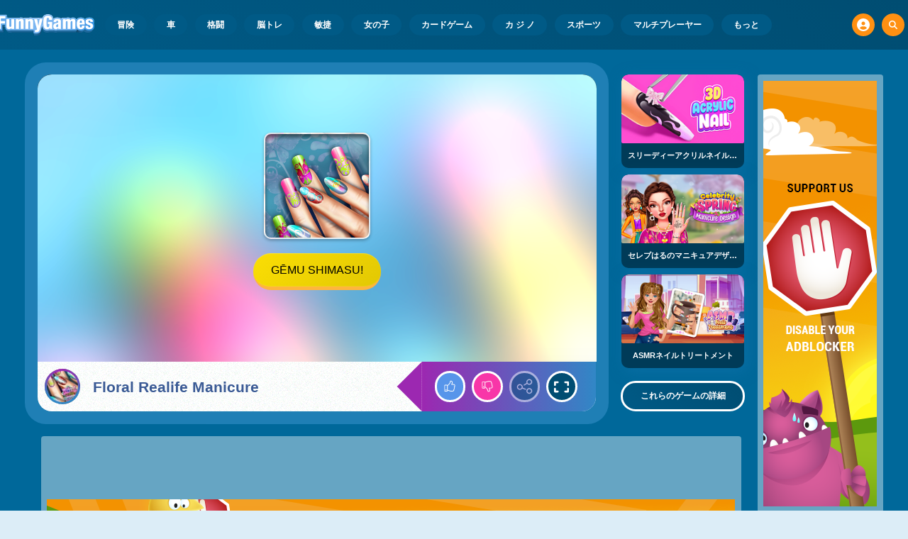

--- FILE ---
content_type: text/html
request_url: https://www.funnygames.jp/gemu/floral_realife_manicure.html
body_size: 66253
content:
<!DOCTYPE HTML>
<html lang="ja-JP"><head><meta http-equiv="Content-Type" content="text/html; charset=UTF-8"><title>Floral Realife Manicure - 無料オンラインゲーム | FunnyGames</title><meta name="robots" content="index, follow"><meta name="revisit-after" content="2 days"><meta name="description" content="Floral Realife ManicureをFunnyGamesで無料でプレイしましょう！どきどきわくわく胸がはずむ繰り返しプレイしたくなる楽しいゲームがいっぱいあります。"><meta name="creationdatetime" content="2026-01-23T00:15:50.298912Z"><meta name="content-language" content="ja"><meta name="author" content="Talpa Gaming Powered By Azerion B.V."><meta name="viewport" content="width=device-width, initial-scale=1"><meta name="HandheldFriendly" content="true"><meta name="MobileOptimized" content="320"><meta property="fb:app_id" content="318578824860149"><meta property="og:locale" content="ja_JP"><meta property="og:type" content="website"><meta property="og:title" content="Floral Realife Manicure - 無料オンラインゲーム | FunnyGames"><meta property="og:description" content="Floral Realife ManicureをFunnyGamesで無料でプレイしましょう！どきどきわくわく胸がはずむ繰り返しプレイしたくなる楽しいゲームがいっぱいあります。"><meta property="og:url" content="https://www.funnygames.jp/gemu/floral_realife_manicure.html"><meta property="og:site_name" content="FunnyGames.jp"><meta property="og:image" content="https://assets.funnygames.jp/8/113338/101098/1200x630/floral-realife-manicure.webp"><meta property="og:image:width" content="1200"><meta property="og:image:height" content="630"><meta name="twitter:site" content="@bgamescom"><meta name="twitter:creator" content="@bgamescom"><meta name="twitter:title" content="Floral Realife Manicure - 無料オンラインゲーム | FunnyGames"><meta name="twitter:description" content="Floral Realife ManicureをFunnyGamesで無料でプレイしましょう！どきどきわくわく胸がはずむ繰り返しプレイしたくなる楽しいゲームがいっぱいあります。"><meta name="twitter:card" content="summary_large_image"><meta name="twitter:image" content="https://assets.funnygames.jp/8/113338/101098/1200x600/floral-realife-manicure.webp"><meta name="msapplication-tap-highlight" content="no"><meta name="msapplication-TileColor" content="#095169"><meta name="msapplication-TileImage" content="/favicons/mstile-144x144.png"><meta name="mobile-web-app-capable" content="yes"><meta name="application-name" content="BGames.com"><meta name="theme-color" content="#095169"><meta name="apple-mobile-web-app-capable" content="yes"><meta name="apple-mobile-web-app-status-bar-style" content="#095169"><meta name="apple-mobile-web-app-title" content=""><link rel="preload" href="/fonts/open-sans-v20-regular.woff2" crossorigin="anonymous" as="font" type="font/woff2"><style type="text/css">.button,.input,.textarea{align-items:center;-moz-appearance:none;-webkit-appearance:none;border:3px solid #0000;border-radius:4px;box-shadow:none;display:inline-flex;font-size:.875rem;height:2.5em;justify-content:flex-start;line-height:1.5;padding:calc(.5em - 3px) calc(.75em - 3px);position:relative;vertical-align:top}.button:active,.input:active,.is-active.button,.is-active.input,.is-active.textarea,.textarea:active{outline:none}[disabled].button,[disabled].input,[disabled].textarea,fieldset[disabled] .button,fieldset[disabled] .input,fieldset[disabled] .textarea{cursor:not-allowed}.button,.is-unselectable,.tabs{-webkit-touch-callout:none;-webkit-user-select:none;user-select:none}.navbar-link:not(.is-arrowless):after{border:3px solid #0000;border-radius:2px;border-right:0;border-top:0;content:" ";display:block;height:.625em;margin-top:-.4375em;pointer-events:none;position:absolute;top:50%;transform:rotate(-45deg);transform-origin:center;width:.625em}.block:not(:last-child),.box:not(:last-child),.content:not(:last-child),.notification:not(:last-child),.subtitle:not(:last-child),.tabs:not(:last-child),.title:not(:last-child){margin-bottom:1.5rem}.delete,.modal-close{-webkit-touch-callout:none;-moz-appearance:none;-webkit-appearance:none;background-color:#0a0a0a33;border:none;border-radius:9999px;cursor:pointer;display:inline-block;flex-grow:0;flex-shrink:0;font-size:0;height:20px;max-height:20px;max-width:20px;min-height:20px;min-width:20px;outline:none;pointer-events:auto;position:relative;-webkit-user-select:none;user-select:none;vertical-align:top;width:20px}.delete:after,.delete:before,.modal-close:after,.modal-close:before{background-color:#fff;content:"";display:block;left:50%;position:absolute;top:50%;transform:translateX(-50%) translateY(-50%) rotate(45deg);transform-origin:center center}.delete:before,.modal-close:before{height:2px;width:50%}.delete:after,.modal-close:after{height:50%;width:2px}.delete:focus,.delete:hover,.modal-close:focus,.modal-close:hover{background-color:#0a0a0a4d}.delete:active,.modal-close:active{background-color:#0a0a0a66}.is-small.delete,.is-small.modal-close{height:16px;max-height:16px;max-width:16px;min-height:16px;min-width:16px;width:16px}.is-medium.delete,.is-medium.modal-close{height:24px;max-height:24px;max-width:24px;min-height:24px;min-width:24px;width:24px}.is-large.delete,.is-large.modal-close{height:32px;max-height:32px;max-width:32px;min-height:32px;min-width:32px;width:32px}.button.is-loading:after,.control.is-loading:after,.loader{animation:spinAround .5s linear infinite;border-color:#0000 #0000 #dbdbdb #dbdbdb;border-radius:9999px;border-style:solid;border-width:2px;content:"";display:block;height:1em;position:relative;width:1em}.image.is-16by9 .has-ratio,.image.is-16by9 img,.image.is-1by1 .has-ratio,.image.is-1by1 img,.image.is-1by2 .has-ratio,.image.is-1by2 img,.image.is-1by3 .has-ratio,.image.is-1by3 img,.image.is-2by1 .has-ratio,.image.is-2by1 img,.image.is-2by3 .has-ratio,.image.is-2by3 img,.image.is-3by1 .has-ratio,.image.is-3by1 img,.image.is-3by2 .has-ratio,.image.is-3by2 img,.image.is-3by4 .has-ratio,.image.is-3by4 img,.image.is-3by5 .has-ratio,.image.is-3by5 img,.image.is-4by3 .has-ratio,.image.is-4by3 img,.image.is-4by5 .has-ratio,.image.is-4by5 img,.image.is-5by3 .has-ratio,.image.is-5by3 img,.image.is-5by4 .has-ratio,.image.is-5by4 img,.image.is-9by16 .has-ratio,.image.is-9by16 img,.image.is-square .has-ratio,.image.is-square img,.is-overlay,.modal,.modal-background{bottom:0;left:0;position:absolute;right:0;top:0}.navbar-burger{color:currentColor;font-family:inherit;font-size:1em;margin:0;padding:0}@keyframes spinAround{0%{transform:rotate(0deg)}to{transform:rotate(359deg)}}@keyframes opacityCycleV1{0%{opacity:0}20%{opacity:1}40%{opacity:0}60%{opacity:0}80%{opacity:0}to{opacity:0}}@keyframes opacityCycleV2{0%{opacity:0}25%{opacity:0}50%{opacity:1}75%{opacity:0}to{opacity:0}}@keyframes ping{0%{opacity:1;transform:scale(1)}to{opacity:0;transform:scale(1.5)}}@keyframes pulse{0%{transform:scale(1)}50%{transform:scale(1.2)}to{transform:scale(1)}}/*! minireset.css v0.0.6 | MIT License | github.com/jgthms/minireset.css */blockquote,body,dd,dl,dt,fieldset,figure,h1,h2,h3,h4,h5,h6,hr,html,iframe,legend,li,ol,p,pre,textarea,ul{margin:0;padding:0}h1,h2,h3,h4,h5,h6{font-size:100%;font-weight:400}ul{list-style:none}button,input,select,textarea{margin:0}html{box-sizing:border-box}*,:after,:before{box-sizing:inherit}img,video{height:auto;max-width:100%}iframe{border:0}table{border-collapse:collapse;border-spacing:0}td,th{padding:0}td:not([align]),th:not([align]){text-align:inherit}html{-moz-osx-font-smoothing:grayscale;-webkit-font-smoothing:antialiased;-webkit-text-size-adjust:100%;text-size-adjust:100%;background-color:#dcedf7;font-size:14px;min-width:300px;overflow-x:hidden;overflow-y:scroll;text-rendering:optimizeLegibility}article,aside,figure,footer,header,hgroup,section{display:block}body,button,input,optgroup,select,textarea{font-family:Open Sans,BlinkMacSystemFont,-apple-system,Segoe UI,Roboto,Oxygen,Ubuntu,Cantarell,Fira Sans,Droid Sans,Helvetica Neue,Helvetica,Arial,ui-sans-serif,sans-serif}code,pre{-moz-osx-font-smoothing:auto;-webkit-font-smoothing:auto;font-family:ui-monospace,monospace}body{color:#3a5a95;font-size:1em;font-weight:400;line-height:1.5}a{color:#5392e5;cursor:pointer;text-decoration:none}a strong{color:currentColor}a:hover{color:#ff9012}code{color:#af0e14;font-size:.875em;font-weight:400;padding:.25em .5em}code,hr{background-color:#f5f5f5}hr{border:none;display:block;height:2px;margin:1.5rem 0}img{height:auto;max-width:100%}input[type=checkbox],input[type=radio]{vertical-align:initial}small{font-size:.875em}span{font-style:inherit;font-weight:inherit}strong{color:#363636;font-weight:700}fieldset{border:none}pre{-webkit-overflow-scrolling:touch;word-wrap:normal;background-color:#f5f5f5;color:#4a4a4a;font-size:.875em;overflow-x:auto;padding:1.25rem 1.5rem;white-space:pre}pre code{background-color:#0000;color:currentColor;font-size:1em;padding:0}table td,table th{vertical-align:top}table td:not([align]),table th:not([align]){text-align:inherit}table th{color:#363636}html{height:100%}@media screen and (min-width:1744px){html{font-size:16px}}body{background:#00689a;display:flex;flex-direction:column;min-height:100%}a,button,input,select,textarea{-webkit-tap-highlight-color:rgba(0,0,0,0);outline:none}a:active,a:focus,a:focus-within{color:#fd0}@media screen and (min-width:1024px){a.has-hover{position:relative}a.has-hover:before{background-color:#ff9012;bottom:-2px;content:"";height:2px;left:0;position:absolute;width:0;will-change:width}a.has-hover:hover:before{transition:width 86ms cubic-bezier(.55,.085,.68,.53);width:100%}}.box{background-color:#fff;border-radius:10px;box-shadow:0 .5em 1em -.125em #0a0a0a1a,0 0 0 1px #0a0a0a05;color:#4a4a4a;display:block;padding:1.25rem}a.box:focus,a.box:hover{box-shadow:0 .5em 1em -.125em #0a0a0a1a,0 0 0 1px #5392e5}a.box:active{box-shadow:inset 0 1px 2px #0a0a0a33,0 0 0 1px #5392e5}.button{background-color:#67b5f40d;border-color:#67b5f44d;border-width:3px;color:#5392e5;cursor:pointer;font-family:Nunito,BlinkMacSystemFont,-apple-system,Segoe UI,Roboto,Oxygen,Ubuntu,Cantarell,Fira Sans,Droid Sans,Helvetica Neue,Helvetica,Arial,ui-sans-serif,sans-serif;justify-content:center;padding:calc(1.75em - 3px) 1.75em;text-align:center;white-space:nowrap}.button strong{color:inherit}.button .icon,.button .icon.is-large,.button .icon.is-medium,.button .icon.is-small{height:1.5em;width:1.5em}.button .icon:first-child:not(:last-child){margin-left:calc(-.875em - 3px);margin-right:.4375em}.button .icon:last-child:not(:first-child){margin-left:.4375em;margin-right:calc(-.875em - 3px)}.button .icon:first-child:last-child{margin-left:calc(-.875em - 3px);margin-right:calc(-.875em - 3px)}.button.is-hovered,.button:hover{border-color:#ff9012;color:#4a4a4a}.button.is-focused,.button:focus{border-color:#fd0;color:#fd0}.button.is-focused:not(:active),.button:focus:not(:active){box-shadow:0 0 0 .125em #5392e540}.button.is-active,.button:active{border-color:#fff;color:#4a4a4a}.button.is-text{background-color:#0000;border-color:#0000;color:#4a4a4a;text-decoration:underline}.button.is-text.is-focused,.button.is-text.is-hovered,.button.is-text:focus,.button.is-text:hover{background-color:#f5f5f5;color:#363636}.button.is-text.is-active,.button.is-text:active{background-color:#e8e8e8;color:#363636}.button.is-text[disabled],fieldset[disabled] .button.is-text{background-color:#0000;border-color:#0000;box-shadow:none}.button.is-ghost{background:none;border-color:#0000;color:#5392e5;text-decoration:none}.button.is-ghost.is-hovered,.button.is-ghost:hover{color:#5392e5;text-decoration:underline}.button.is-white{background-color:#fff;border-color:#0000;color:#0a0a0a}.button.is-white.is-hovered,.button.is-white:hover{background-color:#f9f9f9;border-color:#0000;color:#0a0a0a}.button.is-white.is-focused,.button.is-white:focus{border-color:#0000;color:#0a0a0a}.button.is-white.is-focused:not(:active),.button.is-white:focus:not(:active){box-shadow:0 0 0 .125em #ffffff40}.button.is-white.is-active,.button.is-white:active{background-color:#f2f2f2;border-color:#0000;color:#0a0a0a}.button.is-white[disabled],fieldset[disabled] .button.is-white{background-color:#fff;border-color:#fff;box-shadow:none}.button.is-white.is-inverted{background-color:#0a0a0a;color:#fff}.button.is-white.is-inverted.is-hovered,.button.is-white.is-inverted:hover{background-color:#000}.button.is-white.is-inverted[disabled],fieldset[disabled] .button.is-white.is-inverted{background-color:#0a0a0a;border-color:#0000;box-shadow:none;color:#fff}.button.is-white.is-loading:after{border-color:#0000 #0000 #0a0a0a #0a0a0a!important}.button.is-white.is-outlined{background-color:#0000;border-color:#fff;color:#fff}.button.is-white.is-outlined.is-focused,.button.is-white.is-outlined.is-hovered,.button.is-white.is-outlined:focus,.button.is-white.is-outlined:hover{background-color:#fff;border-color:#fff;color:#0a0a0a}.button.is-white.is-outlined.is-loading:after{border-color:#0000 #0000 #fff #fff!important}.button.is-white.is-outlined.is-loading.is-focused:after,.button.is-white.is-outlined.is-loading.is-hovered:after,.button.is-white.is-outlined.is-loading:focus:after,.button.is-white.is-outlined.is-loading:hover:after{border-color:#0000 #0000 #0a0a0a #0a0a0a!important}.button.is-white.is-outlined[disabled],fieldset[disabled] .button.is-white.is-outlined{background-color:#0000;border-color:#fff;box-shadow:none;color:#fff}.button.is-white.is-inverted.is-outlined{background-color:#0000;border-color:#0a0a0a;color:#0a0a0a}.button.is-white.is-inverted.is-outlined.is-focused,.button.is-white.is-inverted.is-outlined.is-hovered,.button.is-white.is-inverted.is-outlined:focus,.button.is-white.is-inverted.is-outlined:hover{background-color:#0a0a0a;color:#fff}.button.is-white.is-inverted.is-outlined.is-loading.is-focused:after,.button.is-white.is-inverted.is-outlined.is-loading.is-hovered:after,.button.is-white.is-inverted.is-outlined.is-loading:focus:after,.button.is-white.is-inverted.is-outlined.is-loading:hover:after{border-color:#0000 #0000 #fff #fff!important}.button.is-white.is-inverted.is-outlined[disabled],fieldset[disabled] .button.is-white.is-inverted.is-outlined{background-color:#0000;border-color:#0a0a0a;box-shadow:none;color:#0a0a0a}.button.is-black{background-color:#0a0a0a;border-color:#0000;color:#fff}.button.is-black.is-hovered,.button.is-black:hover{background-color:#040404;border-color:#0000;color:#fff}.button.is-black.is-focused,.button.is-black:focus{border-color:#0000;color:#fff}.button.is-black.is-focused:not(:active),.button.is-black:focus:not(:active){box-shadow:0 0 0 .125em #0a0a0a40}.button.is-black.is-active,.button.is-black:active{background-color:#000;border-color:#0000;color:#fff}.button.is-black[disabled],fieldset[disabled] .button.is-black{background-color:#0a0a0a;border-color:#0a0a0a;box-shadow:none}.button.is-black.is-inverted{background-color:#fff;color:#0a0a0a}.button.is-black.is-inverted.is-hovered,.button.is-black.is-inverted:hover{background-color:#f2f2f2}.button.is-black.is-inverted[disabled],fieldset[disabled] .button.is-black.is-inverted{background-color:#fff;border-color:#0000;box-shadow:none;color:#0a0a0a}.button.is-black.is-loading:after{border-color:#0000 #0000 #fff #fff!important}.button.is-black.is-outlined{background-color:#0000;border-color:#0a0a0a;color:#0a0a0a}.button.is-black.is-outlined.is-focused,.button.is-black.is-outlined.is-hovered,.button.is-black.is-outlined:focus,.button.is-black.is-outlined:hover{background-color:#0a0a0a;border-color:#0a0a0a;color:#fff}.button.is-black.is-outlined.is-loading:after{border-color:#0000 #0000 #0a0a0a #0a0a0a!important}.button.is-black.is-outlined.is-loading.is-focused:after,.button.is-black.is-outlined.is-loading.is-hovered:after,.button.is-black.is-outlined.is-loading:focus:after,.button.is-black.is-outlined.is-loading:hover:after{border-color:#0000 #0000 #fff #fff!important}.button.is-black.is-outlined[disabled],fieldset[disabled] .button.is-black.is-outlined{background-color:#0000;border-color:#0a0a0a;box-shadow:none;color:#0a0a0a}.button.is-black.is-inverted.is-outlined{background-color:#0000;border-color:#fff;color:#fff}.button.is-black.is-inverted.is-outlined.is-focused,.button.is-black.is-inverted.is-outlined.is-hovered,.button.is-black.is-inverted.is-outlined:focus,.button.is-black.is-inverted.is-outlined:hover{background-color:#fff;color:#0a0a0a}.button.is-black.is-inverted.is-outlined.is-loading.is-focused:after,.button.is-black.is-inverted.is-outlined.is-loading.is-hovered:after,.button.is-black.is-inverted.is-outlined.is-loading:focus:after,.button.is-black.is-inverted.is-outlined.is-loading:hover:after{border-color:#0000 #0000 #0a0a0a #0a0a0a!important}.button.is-black.is-inverted.is-outlined[disabled],fieldset[disabled] .button.is-black.is-inverted.is-outlined{background-color:#0000;border-color:#fff;box-shadow:none;color:#fff}.button.is-light{background-color:#f5f5f5;border-color:#0000;color:#000000b3}.button.is-light.is-hovered,.button.is-light:hover{background-color:#eee;border-color:#0000;color:#000000b3}.button.is-light.is-focused,.button.is-light:focus{border-color:#0000;color:#000000b3}.button.is-light.is-focused:not(:active),.button.is-light:focus:not(:active){box-shadow:0 0 0 .125em #f5f5f540}.button.is-light.is-active,.button.is-light:active{background-color:#e8e8e8;border-color:#0000;color:#000000b3}.button.is-light[disabled],fieldset[disabled] .button.is-light{background-color:#f5f5f5;border-color:#f5f5f5;box-shadow:none}.button.is-light.is-inverted{color:#f5f5f5}.button.is-light.is-inverted,.button.is-light.is-inverted.is-hovered,.button.is-light.is-inverted:hover{background-color:#000000b3}.button.is-light.is-inverted[disabled],fieldset[disabled] .button.is-light.is-inverted{background-color:#000000b3;border-color:#0000;box-shadow:none;color:#f5f5f5}.button.is-light.is-loading:after{border-color:#0000 #0000 #000000b3 #000000b3!important}.button.is-light.is-outlined{background-color:#0000;border-color:#f5f5f5;color:#f5f5f5}.button.is-light.is-outlined.is-focused,.button.is-light.is-outlined.is-hovered,.button.is-light.is-outlined:focus,.button.is-light.is-outlined:hover{background-color:#f5f5f5;border-color:#f5f5f5;color:#000000b3}.button.is-light.is-outlined.is-loading:after{border-color:#0000 #0000 #f5f5f5 #f5f5f5!important}.button.is-light.is-outlined.is-loading.is-focused:after,.button.is-light.is-outlined.is-loading.is-hovered:after,.button.is-light.is-outlined.is-loading:focus:after,.button.is-light.is-outlined.is-loading:hover:after{border-color:#0000 #0000 #000000b3 #000000b3!important}.button.is-light.is-outlined[disabled],fieldset[disabled] .button.is-light.is-outlined{background-color:#0000;border-color:#f5f5f5;box-shadow:none;color:#f5f5f5}.button.is-light.is-inverted.is-outlined{background-color:#0000;border-color:#000000b3;color:#000000b3}.button.is-light.is-inverted.is-outlined.is-focused,.button.is-light.is-inverted.is-outlined.is-hovered,.button.is-light.is-inverted.is-outlined:focus,.button.is-light.is-inverted.is-outlined:hover{background-color:#000000b3;color:#f5f5f5}.button.is-light.is-inverted.is-outlined.is-loading.is-focused:after,.button.is-light.is-inverted.is-outlined.is-loading.is-hovered:after,.button.is-light.is-inverted.is-outlined.is-loading:focus:after,.button.is-light.is-inverted.is-outlined.is-loading:hover:after{border-color:#0000 #0000 #f5f5f5 #f5f5f5!important}.button.is-light.is-inverted.is-outlined[disabled],fieldset[disabled] .button.is-light.is-inverted.is-outlined{background-color:#0000;border-color:#000000b3;box-shadow:none;color:#000000b3}.button.is-dark{background-color:#363636;border-color:#0000;color:#fff}.button.is-dark.is-hovered,.button.is-dark:hover{background-color:#2f2f2f;border-color:#0000;color:#fff}.button.is-dark.is-focused,.button.is-dark:focus{border-color:#0000;color:#fff}.button.is-dark.is-focused:not(:active),.button.is-dark:focus:not(:active){box-shadow:0 0 0 .125em #36363640}.button.is-dark.is-active,.button.is-dark:active{background-color:#292929;border-color:#0000;color:#fff}.button.is-dark[disabled],fieldset[disabled] .button.is-dark{background-color:#363636;border-color:#363636;box-shadow:none}.button.is-dark.is-inverted{background-color:#fff;color:#363636}.button.is-dark.is-inverted.is-hovered,.button.is-dark.is-inverted:hover{background-color:#f2f2f2}.button.is-dark.is-inverted[disabled],fieldset[disabled] .button.is-dark.is-inverted{background-color:#fff;border-color:#0000;box-shadow:none;color:#363636}.button.is-dark.is-loading:after{border-color:#0000 #0000 #fff #fff!important}.button.is-dark.is-outlined{background-color:#0000;border-color:#363636;color:#363636}.button.is-dark.is-outlined.is-focused,.button.is-dark.is-outlined.is-hovered,.button.is-dark.is-outlined:focus,.button.is-dark.is-outlined:hover{background-color:#363636;border-color:#363636;color:#fff}.button.is-dark.is-outlined.is-loading:after{border-color:#0000 #0000 #363636 #363636!important}.button.is-dark.is-outlined.is-loading.is-focused:after,.button.is-dark.is-outlined.is-loading.is-hovered:after,.button.is-dark.is-outlined.is-loading:focus:after,.button.is-dark.is-outlined.is-loading:hover:after{border-color:#0000 #0000 #fff #fff!important}.button.is-dark.is-outlined[disabled],fieldset[disabled] .button.is-dark.is-outlined{background-color:#0000;border-color:#363636;box-shadow:none;color:#363636}.button.is-dark.is-inverted.is-outlined{background-color:#0000;border-color:#fff;color:#fff}.button.is-dark.is-inverted.is-outlined.is-focused,.button.is-dark.is-inverted.is-outlined.is-hovered,.button.is-dark.is-inverted.is-outlined:focus,.button.is-dark.is-inverted.is-outlined:hover{background-color:#fff;color:#363636}.button.is-dark.is-inverted.is-outlined.is-loading.is-focused:after,.button.is-dark.is-inverted.is-outlined.is-loading.is-hovered:after,.button.is-dark.is-inverted.is-outlined.is-loading:focus:after,.button.is-dark.is-inverted.is-outlined.is-loading:hover:after{border-color:#0000 #0000 #363636 #363636!important}.button.is-dark.is-inverted.is-outlined[disabled],fieldset[disabled] .button.is-dark.is-inverted.is-outlined{background-color:#0000;border-color:#fff;box-shadow:none;color:#fff}.button.is-primary{background-color:#28dbff;border-color:#0000;color:#000000b3}.button.is-primary.is-hovered,.button.is-primary:hover{background-color:#1bd9ff;border-color:#0000;color:#000000b3}.button.is-primary.is-focused,.button.is-primary:focus{border-color:#0000;color:#000000b3}.button.is-primary.is-focused:not(:active),.button.is-primary:focus:not(:active){box-shadow:0 0 0 .125em #28dbff40}.button.is-primary.is-active,.button.is-primary:active{background-color:#0fd7ff;border-color:#0000;color:#000000b3}.button.is-primary[disabled],fieldset[disabled] .button.is-primary{background-color:#28dbff;border-color:#28dbff;box-shadow:none}.button.is-primary.is-inverted{color:#28dbff}.button.is-primary.is-inverted,.button.is-primary.is-inverted.is-hovered,.button.is-primary.is-inverted:hover{background-color:#000000b3}.button.is-primary.is-inverted[disabled],fieldset[disabled] .button.is-primary.is-inverted{background-color:#000000b3;border-color:#0000;box-shadow:none;color:#28dbff}.button.is-primary.is-loading:after{border-color:#0000 #0000 #000000b3 #000000b3!important}.button.is-primary.is-outlined{background-color:#0000;border-color:#28dbff;color:#28dbff}.button.is-primary.is-outlined.is-focused,.button.is-primary.is-outlined.is-hovered,.button.is-primary.is-outlined:focus,.button.is-primary.is-outlined:hover{background-color:#28dbff;border-color:#28dbff;color:#000000b3}.button.is-primary.is-outlined.is-loading:after{border-color:#0000 #0000 #28dbff #28dbff!important}.button.is-primary.is-outlined.is-loading.is-focused:after,.button.is-primary.is-outlined.is-loading.is-hovered:after,.button.is-primary.is-outlined.is-loading:focus:after,.button.is-primary.is-outlined.is-loading:hover:after{border-color:#0000 #0000 #000000b3 #000000b3!important}.button.is-primary.is-outlined[disabled],fieldset[disabled] .button.is-primary.is-outlined{background-color:#0000;border-color:#28dbff;box-shadow:none;color:#28dbff}.button.is-primary.is-inverted.is-outlined{background-color:#0000;border-color:#000000b3;color:#000000b3}.button.is-primary.is-inverted.is-outlined.is-focused,.button.is-primary.is-inverted.is-outlined.is-hovered,.button.is-primary.is-inverted.is-outlined:focus,.button.is-primary.is-inverted.is-outlined:hover{background-color:#000000b3;color:#28dbff}.button.is-primary.is-inverted.is-outlined.is-loading.is-focused:after,.button.is-primary.is-inverted.is-outlined.is-loading.is-hovered:after,.button.is-primary.is-inverted.is-outlined.is-loading:focus:after,.button.is-primary.is-inverted.is-outlined.is-loading:hover:after{border-color:#0000 #0000 #28dbff #28dbff!important}.button.is-primary.is-inverted.is-outlined[disabled],fieldset[disabled] .button.is-primary.is-inverted.is-outlined{background-color:#0000;border-color:#000000b3;box-shadow:none;color:#000000b3}.button.is-primary.is-light{background-color:#67b5f4;color:#004d72}.button.is-primary.is-light.is-hovered,.button.is-primary.is-light:hover{background-color:#5baff3;border-color:#0000;color:#004d72}.button.is-primary.is-light.is-active,.button.is-primary.is-light:active{background-color:#4fa9f2;border-color:#0000;color:#004d72}.button.is-link{background-color:#5392e5;border-color:#0000;color:#fff}.button.is-link.is-hovered,.button.is-link:hover{background-color:#488be3;border-color:#0000;color:#fff}.button.is-link.is-focused,.button.is-link:focus{border-color:#0000;color:#fff}.button.is-link.is-focused:not(:active),.button.is-link:focus:not(:active){box-shadow:0 0 0 .125em #5392e540}.button.is-link.is-active,.button.is-link:active{background-color:#3d84e2;border-color:#0000;color:#fff}.button.is-link[disabled],fieldset[disabled] .button.is-link{background-color:#5392e5;border-color:#5392e5;box-shadow:none}.button.is-link.is-inverted{background-color:#fff;color:#5392e5}.button.is-link.is-inverted.is-hovered,.button.is-link.is-inverted:hover{background-color:#f2f2f2}.button.is-link.is-inverted[disabled],fieldset[disabled] .button.is-link.is-inverted{background-color:#fff;border-color:#0000;box-shadow:none;color:#5392e5}.button.is-link.is-loading:after{border-color:#0000 #0000 #fff #fff!important}.button.is-link.is-outlined{background-color:#0000;border-color:#5392e5;color:#5392e5}.button.is-link.is-outlined.is-focused,.button.is-link.is-outlined.is-hovered,.button.is-link.is-outlined:focus,.button.is-link.is-outlined:hover{background-color:#5392e5;border-color:#5392e5;color:#fff}.button.is-link.is-outlined.is-loading:after{border-color:#0000 #0000 #5392e5 #5392e5!important}.button.is-link.is-outlined.is-loading.is-focused:after,.button.is-link.is-outlined.is-loading.is-hovered:after,.button.is-link.is-outlined.is-loading:focus:after,.button.is-link.is-outlined.is-loading:hover:after{border-color:#0000 #0000 #fff #fff!important}.button.is-link.is-outlined[disabled],fieldset[disabled] .button.is-link.is-outlined{background-color:#0000;border-color:#5392e5;box-shadow:none;color:#5392e5}.button.is-link.is-inverted.is-outlined{background-color:#0000;border-color:#fff;color:#fff}.button.is-link.is-inverted.is-outlined.is-focused,.button.is-link.is-inverted.is-outlined.is-hovered,.button.is-link.is-inverted.is-outlined:focus,.button.is-link.is-inverted.is-outlined:hover{background-color:#fff;color:#5392e5}.button.is-link.is-inverted.is-outlined.is-loading.is-focused:after,.button.is-link.is-inverted.is-outlined.is-loading.is-hovered:after,.button.is-link.is-inverted.is-outlined.is-loading:focus:after,.button.is-link.is-inverted.is-outlined.is-loading:hover:after{border-color:#0000 #0000 #5392e5 #5392e5!important}.button.is-link.is-inverted.is-outlined[disabled],fieldset[disabled] .button.is-link.is-inverted.is-outlined{background-color:#0000;border-color:#fff;box-shadow:none;color:#fff}.button.is-link.is-light{background-color:#edf4fc;color:#1a59ad}.button.is-link.is-light.is-hovered,.button.is-link.is-light:hover{background-color:#e2edfb;border-color:#0000;color:#1a59ad}.button.is-link.is-light.is-active,.button.is-link.is-light:active{background-color:#d7e6f9;border-color:#0000;color:#1a59ad}.button.is-info{background-color:#3e8ed0;border-color:#0000;color:#fff}.button.is-info.is-hovered,.button.is-info:hover{background-color:#3488ce;border-color:#0000;color:#fff}.button.is-info.is-focused,.button.is-info:focus{border-color:#0000;color:#fff}.button.is-info.is-focused:not(:active),.button.is-info:focus:not(:active){box-shadow:0 0 0 .125em #3e8ed040}.button.is-info.is-active,.button.is-info:active{background-color:#3082c5;border-color:#0000;color:#fff}.button.is-info[disabled],fieldset[disabled] .button.is-info{background-color:#3e8ed0;border-color:#3e8ed0;box-shadow:none}.button.is-info.is-inverted{background-color:#fff;color:#3e8ed0}.button.is-info.is-inverted.is-hovered,.button.is-info.is-inverted:hover{background-color:#f2f2f2}.button.is-info.is-inverted[disabled],fieldset[disabled] .button.is-info.is-inverted{background-color:#fff;border-color:#0000;box-shadow:none;color:#3e8ed0}.button.is-info.is-loading:after{border-color:#0000 #0000 #fff #fff!important}.button.is-info.is-outlined{background-color:#0000;border-color:#3e8ed0;color:#3e8ed0}.button.is-info.is-outlined.is-focused,.button.is-info.is-outlined.is-hovered,.button.is-info.is-outlined:focus,.button.is-info.is-outlined:hover{background-color:#3e8ed0;border-color:#3e8ed0;color:#fff}.button.is-info.is-outlined.is-loading:after{border-color:#0000 #0000 #3e8ed0 #3e8ed0!important}.button.is-info.is-outlined.is-loading.is-focused:after,.button.is-info.is-outlined.is-loading.is-hovered:after,.button.is-info.is-outlined.is-loading:focus:after,.button.is-info.is-outlined.is-loading:hover:after{border-color:#0000 #0000 #fff #fff!important}.button.is-info.is-outlined[disabled],fieldset[disabled] .button.is-info.is-outlined{background-color:#0000;border-color:#3e8ed0;box-shadow:none;color:#3e8ed0}.button.is-info.is-inverted.is-outlined{background-color:#0000;border-color:#fff;color:#fff}.button.is-info.is-inverted.is-outlined.is-focused,.button.is-info.is-inverted.is-outlined.is-hovered,.button.is-info.is-inverted.is-outlined:focus,.button.is-info.is-inverted.is-outlined:hover{background-color:#fff;color:#3e8ed0}.button.is-info.is-inverted.is-outlined.is-loading.is-focused:after,.button.is-info.is-inverted.is-outlined.is-loading.is-hovered:after,.button.is-info.is-inverted.is-outlined.is-loading:focus:after,.button.is-info.is-inverted.is-outlined.is-loading:hover:after{border-color:#0000 #0000 #3e8ed0 #3e8ed0!important}.button.is-info.is-inverted.is-outlined[disabled],fieldset[disabled] .button.is-info.is-inverted.is-outlined{background-color:#0000;border-color:#fff;box-shadow:none;color:#fff}.button.is-info.is-light{background-color:#eff5fb;color:#296fa8}.button.is-info.is-light.is-hovered,.button.is-info.is-light:hover{background-color:#e4eff9;border-color:#0000;color:#296fa8}.button.is-info.is-light.is-active,.button.is-info.is-light:active{background-color:#dae9f6;border-color:#0000;color:#296fa8}.button.is-success{background-color:#3eb752;border-color:#0000;color:#fff}.button.is-success.is-hovered,.button.is-success:hover{background-color:#3bad4e;border-color:#0000;color:#fff}.button.is-success.is-focused,.button.is-success:focus{border-color:#0000;color:#fff}.button.is-success.is-focused:not(:active),.button.is-success:focus:not(:active){box-shadow:0 0 0 .125em #3eb75240}.button.is-success.is-active,.button.is-success:active{background-color:#38a449;border-color:#0000;color:#fff}.button.is-success[disabled],fieldset[disabled] .button.is-success{background-color:#3eb752;border-color:#3eb752;box-shadow:none}.button.is-success.is-inverted{background-color:#fff;color:#3eb752}.button.is-success.is-inverted.is-hovered,.button.is-success.is-inverted:hover{background-color:#f2f2f2}.button.is-success.is-inverted[disabled],fieldset[disabled] .button.is-success.is-inverted{background-color:#fff;border-color:#0000;box-shadow:none;color:#3eb752}.button.is-success.is-loading:after{border-color:#0000 #0000 #fff #fff!important}.button.is-success.is-outlined{background-color:#0000;border-color:#3eb752;color:#3eb752}.button.is-success.is-outlined.is-focused,.button.is-success.is-outlined.is-hovered,.button.is-success.is-outlined:focus,.button.is-success.is-outlined:hover{background-color:#3eb752;border-color:#3eb752;color:#fff}.button.is-success.is-outlined.is-loading:after{border-color:#0000 #0000 #3eb752 #3eb752!important}.button.is-success.is-outlined.is-loading.is-focused:after,.button.is-success.is-outlined.is-loading.is-hovered:after,.button.is-success.is-outlined.is-loading:focus:after,.button.is-success.is-outlined.is-loading:hover:after{border-color:#0000 #0000 #fff #fff!important}.button.is-success.is-outlined[disabled],fieldset[disabled] .button.is-success.is-outlined{background-color:#0000;border-color:#3eb752;box-shadow:none;color:#3eb752}.button.is-success.is-inverted.is-outlined{background-color:#0000;border-color:#fff;color:#fff}.button.is-success.is-inverted.is-outlined.is-focused,.button.is-success.is-inverted.is-outlined.is-hovered,.button.is-success.is-inverted.is-outlined:focus,.button.is-success.is-inverted.is-outlined:hover{background-color:#fff;color:#3eb752}.button.is-success.is-inverted.is-outlined.is-loading.is-focused:after,.button.is-success.is-inverted.is-outlined.is-loading.is-hovered:after,.button.is-success.is-inverted.is-outlined.is-loading:focus:after,.button.is-success.is-inverted.is-outlined.is-loading:hover:after{border-color:#0000 #0000 #3eb752 #3eb752!important}.button.is-success.is-inverted.is-outlined[disabled],fieldset[disabled] .button.is-success.is-inverted.is-outlined{background-color:#0000;border-color:#fff;box-shadow:none;color:#fff}.button.is-success.is-light{background-color:#f0faf1;color:#2d853c}.button.is-success.is-light.is-hovered,.button.is-success.is-light:hover{background-color:#e6f7e9;border-color:#0000;color:#2d853c}.button.is-success.is-light.is-active,.button.is-success.is-light:active{background-color:#ddf3e0;border-color:#0000;color:#2d853c}.button.is-warning{background-color:#fd0;border-color:#0000;color:#000000b3}.button.is-warning.is-hovered,.button.is-warning:hover{background-color:#f2d200;border-color:#0000;color:#000000b3}.button.is-warning.is-focused,.button.is-warning:focus{border-color:#0000;color:#000000b3}.button.is-warning.is-focused:not(:active),.button.is-warning:focus:not(:active){box-shadow:0 0 0 .125em #ffdd0040}.button.is-warning.is-active,.button.is-warning:active{background-color:#e6c700;border-color:#0000;color:#000000b3}.button.is-warning[disabled],fieldset[disabled] .button.is-warning{background-color:#fd0;border-color:#fd0;box-shadow:none}.button.is-warning.is-inverted{color:#fd0}.button.is-warning.is-inverted,.button.is-warning.is-inverted.is-hovered,.button.is-warning.is-inverted:hover{background-color:#000000b3}.button.is-warning.is-inverted[disabled],fieldset[disabled] .button.is-warning.is-inverted{background-color:#000000b3;border-color:#0000;box-shadow:none;color:#fd0}.button.is-warning.is-loading:after{border-color:#0000 #0000 #000000b3 #000000b3!important}.button.is-warning.is-outlined{background-color:#0000;border-color:#fd0;color:#fd0}.button.is-warning.is-outlined.is-focused,.button.is-warning.is-outlined.is-hovered,.button.is-warning.is-outlined:focus,.button.is-warning.is-outlined:hover{background-color:#fd0;border-color:#fd0;color:#000000b3}.button.is-warning.is-outlined.is-loading:after{border-color:#0000 #0000 #fd0 #fd0!important}.button.is-warning.is-outlined.is-loading.is-focused:after,.button.is-warning.is-outlined.is-loading.is-hovered:after,.button.is-warning.is-outlined.is-loading:focus:after,.button.is-warning.is-outlined.is-loading:hover:after{border-color:#0000 #0000 #000000b3 #000000b3!important}.button.is-warning.is-outlined[disabled],fieldset[disabled] .button.is-warning.is-outlined{background-color:#0000;border-color:#fd0;box-shadow:none;color:#fd0}.button.is-warning.is-inverted.is-outlined{background-color:#0000;border-color:#000000b3;color:#000000b3}.button.is-warning.is-inverted.is-outlined.is-focused,.button.is-warning.is-inverted.is-outlined.is-hovered,.button.is-warning.is-inverted.is-outlined:focus,.button.is-warning.is-inverted.is-outlined:hover{background-color:#000000b3;color:#fd0}.button.is-warning.is-inverted.is-outlined.is-loading.is-focused:after,.button.is-warning.is-inverted.is-outlined.is-loading.is-hovered:after,.button.is-warning.is-inverted.is-outlined.is-loading:focus:after,.button.is-warning.is-inverted.is-outlined.is-loading:hover:after{border-color:#0000 #0000 #fd0 #fd0!important}.button.is-warning.is-inverted.is-outlined[disabled],fieldset[disabled] .button.is-warning.is-inverted.is-outlined{background-color:#0000;border-color:#000000b3;box-shadow:none;color:#000000b3}.button.is-warning.is-light{background-color:#fffceb;color:#948000}.button.is-warning.is-light.is-hovered,.button.is-warning.is-light:hover{background-color:#fffbde;border-color:#0000;color:#948000}.button.is-warning.is-light.is-active,.button.is-warning.is-light:active{background-color:#fff9d1;border-color:#0000;color:#948000}.button.is-danger{background-color:#ed1c24;border-color:#0000;color:#fff}.button.is-danger.is-hovered,.button.is-danger:hover{background-color:#ea131b;border-color:#0000;color:#fff}.button.is-danger.is-focused,.button.is-danger:focus{border-color:#0000;color:#fff}.button.is-danger.is-focused:not(:active),.button.is-danger:focus:not(:active){box-shadow:0 0 0 .125em #ed1c2440}.button.is-danger.is-active,.button.is-danger:active{background-color:#de1219;border-color:#0000;color:#fff}.button.is-danger[disabled],fieldset[disabled] .button.is-danger{background-color:#ed1c24;border-color:#ed1c24;box-shadow:none}.button.is-danger.is-inverted{background-color:#fff;color:#ed1c24}.button.is-danger.is-inverted.is-hovered,.button.is-danger.is-inverted:hover{background-color:#f2f2f2}.button.is-danger.is-inverted[disabled],fieldset[disabled] .button.is-danger.is-inverted{background-color:#fff;border-color:#0000;box-shadow:none;color:#ed1c24}.button.is-danger.is-loading:after{border-color:#0000 #0000 #fff #fff!important}.button.is-danger.is-outlined{background-color:#0000;border-color:#ed1c24;color:#ed1c24}.button.is-danger.is-outlined.is-focused,.button.is-danger.is-outlined.is-hovered,.button.is-danger.is-outlined:focus,.button.is-danger.is-outlined:hover{background-color:#ed1c24;border-color:#ed1c24;color:#fff}.button.is-danger.is-outlined.is-loading:after{border-color:#0000 #0000 #ed1c24 #ed1c24!important}.button.is-danger.is-outlined.is-loading.is-focused:after,.button.is-danger.is-outlined.is-loading.is-hovered:after,.button.is-danger.is-outlined.is-loading:focus:after,.button.is-danger.is-outlined.is-loading:hover:after{border-color:#0000 #0000 #fff #fff!important}.button.is-danger.is-outlined[disabled],fieldset[disabled] .button.is-danger.is-outlined{background-color:#0000;border-color:#ed1c24;box-shadow:none;color:#ed1c24}.button.is-danger.is-inverted.is-outlined{background-color:#0000;border-color:#fff;color:#fff}.button.is-danger.is-inverted.is-outlined.is-focused,.button.is-danger.is-inverted.is-outlined.is-hovered,.button.is-danger.is-inverted.is-outlined:focus,.button.is-danger.is-inverted.is-outlined:hover{background-color:#fff;color:#ed1c24}.button.is-danger.is-inverted.is-outlined.is-loading.is-focused:after,.button.is-danger.is-inverted.is-outlined.is-loading.is-hovered:after,.button.is-danger.is-inverted.is-outlined.is-loading:focus:after,.button.is-danger.is-inverted.is-outlined.is-loading:hover:after{border-color:#0000 #0000 #ed1c24 #ed1c24!important}.button.is-danger.is-inverted.is-outlined[disabled],fieldset[disabled] .button.is-danger.is-inverted.is-outlined{background-color:#0000;border-color:#fff;box-shadow:none;color:#fff}.button.is-danger.is-light{background-color:#feeced;color:#d91119}.button.is-danger.is-light.is-hovered,.button.is-danger.is-light:hover{background-color:#fde0e1;border-color:#0000;color:#d91119}.button.is-danger.is-light.is-active,.button.is-danger.is-light:active{background-color:#fcd4d6;border-color:#0000;color:#d91119}.button.is-small{font-size:.75rem}.button.is-small:not(.is-rounded):not(.button){border-radius:2px}.button.is-normal{font-size:.875rem}.button.is-medium{font-size:1rem}.button.is-large{font-size:1.5rem}.button[disabled],fieldset[disabled] .button{background-color:#fff;border-color:#0a94e4;box-shadow:none;opacity:.5}.button.is-fullwidth{display:flex;width:100%}.button.is-loading{color:#0000!important;pointer-events:none}.button.is-loading:after{left:calc(50% - .5em);position:absolute;position:absolute!important;top:calc(50% - .5em)}.button.is-static{background-color:#f5f5f5;border-color:#0a94e4;box-shadow:none;color:#7a7a7a;pointer-events:none}.button,.button.is-rounded{border-radius:9999px;padding-left:2em;padding-right:2em}.buttons{align-items:center;display:flex;flex-wrap:wrap;justify-content:flex-start}.buttons .button{margin-bottom:.5rem}.buttons .button:not(:last-child):not(.is-fullwidth){margin-right:.5rem}.buttons:last-child{margin-bottom:-.5rem}.buttons:not(:last-child){margin-bottom:1rem}.buttons.are-small .button:not(.is-normal):not(.is-medium):not(.is-large){font-size:.75rem}.buttons.are-small .button:not(.is-normal):not(.is-medium):not(.is-large):not(.is-rounded):not(.button){border-radius:2px}.buttons.are-medium .button:not(.is-small):not(.is-normal):not(.is-large){font-size:1rem}.buttons.are-large .button:not(.is-small):not(.is-normal):not(.is-medium){font-size:1.5rem}.buttons.has-addons .button:not(:first-child){border-bottom-left-radius:0;border-top-left-radius:0}.buttons.has-addons .button:not(:last-child){border-bottom-right-radius:0;border-top-right-radius:0;margin-right:-1px}.buttons.has-addons .button:last-child{margin-right:0}.buttons.has-addons .button.is-hovered,.buttons.has-addons .button:hover{z-index:2}.buttons.has-addons .button.is-active,.buttons.has-addons .button.is-focused,.buttons.has-addons .button.is-selected,.buttons.has-addons .button:active,.buttons.has-addons .button:focus{z-index:3}.buttons.has-addons .button.is-active:hover,.buttons.has-addons .button.is-focused:hover,.buttons.has-addons .button.is-selected:hover,.buttons.has-addons .button:active:hover,.buttons.has-addons .button:focus:hover{z-index:4}.buttons.has-addons .button.is-expanded{flex-grow:1;flex-shrink:1}.buttons.is-centered{justify-content:center}.buttons.is-centered:not(.has-addons) .button:not(.is-fullwidth){margin-left:.25rem;margin-right:.25rem}.buttons.is-right{justify-content:flex-end}.buttons.is-right:not(.has-addons) .button:not(.is-fullwidth){margin-left:.25rem;margin-right:.25rem}@media screen and (max-width:768px){.button.is-responsive.is-small{font-size:.5625rem}.button.is-responsive,.button.is-responsive.is-normal{font-size:.65625rem}.button.is-responsive.is-medium{font-size:.75rem}.button.is-responsive.is-large{font-size:.875rem}}@media screen and (min-width:769px)and (max-width:1023px){.button.is-responsive.is-small{font-size:.65625rem}.button.is-responsive,.button.is-responsive.is-normal{font-size:.75rem}.button.is-responsive.is-medium{font-size:.875rem}.button.is-responsive.is-large{font-size:1rem}}@media screen and (min-width:1024px){.button:not(.delete):before{background:linear-gradient(180deg,#fd0,#ff9012);border-radius:9999px;box-shadow:inset 0 0 7px 0 #dfb4aa87;content:"";height:100%;left:0;opacity:0;position:absolute;top:1px;transform:scale(0);transform-origin:50% 100%;transition:transform 258ms cubic-bezier(.25,.46,.45,.94),opacity 172ms cubic-bezier(.25,.46,.45,.94);width:100%;will-change:transform;z-index:-1}.button:not(.delete):not([disabled]):hover:before{opacity:1;top:0;transform:scale(1)}}.button:not(.delete).is-active:before,.button:not(.delete):active:before,.button:not(.delete):focus-within:before,.button:not(.delete):focus:before{box-shadow:inset 0 0 7px 0 #e0472487,inset 0 0 7px 0 #00000059}.button:not(.delete).is-primary.is-active:before{transform:translateY(0);transition:transform 86ms cubic-bezier(.55,.085,.68,.53)}.button{box-sizing:border-box;font-weight:700;line-height:1rem;overflow:hidden;position:relative;text-transform:capitalize;z-index:1}.button.is-primary{background:linear-gradient(0deg,#28dbff,#67b5f4 90%)}@media screen and (min-width:1024px){.button.is-primary .is-hovered,.button.is-primary:hover{border:3px solid #fff;color:#4a4a4a}}.button.is-primary.is-active{border:3px solid #0a94e4;color:#4a4a4a}.button.is-square{border-radius:9999px;height:2.25rem;padding:0;width:2.25rem}.button.is-square.is-small{height:1.563rem;width:1.563rem}.button.is-square.is-medium{height:3.125rem;width:3.125rem}.button.is-square.is-large{height:3.75rem;width:3.75rem}.button.is-square .icon.is-medium{font-size:1.25rem;height:2.25rem;width:2.25rem}.button.is-square .icon.is-large{font-size:1.5rem;height:3.125rem;width:3.125rem}.button.is-light{color:#0a94e4}.button[disabled]:hover{color:#5392e5}.buttons .button{margin-bottom:0}.buttons .button:not(:last-child):not(.is-fullwidth){margin-right:.625rem}.buttons:last-child,.buttons:not(:last-child){margin-bottom:0}.container{flex-grow:1;margin:0 auto;position:relative;width:auto}.container.is-fluid{max-width:none!important;padding-left:32px;padding-right:32px;width:100%}@media screen and (min-width:1024px){.container{max-width:960px}}@media screen and (max-width:1215px){.container.is-widescreen:not(.is-max-desktop){max-width:1152px}}@media screen and (max-width:1407px){.container.is-fullhd:not(.is-max-desktop):not(.is-max-widescreen){max-width:1344px}}@media screen and (min-width:1216px){.container:not(.is-max-desktop){max-width:1152px}}@media screen and (min-width:1408px){.container:not(.is-max-desktop):not(.is-max-widescreen){max-width:1344px}}@media screen and (min-width:1744px){.container:not(.is-max-desktop):not(.is-max-widescreen):not(.is-max-fullhd){max-width:1680px}}.content li+li{margin-top:.25em}.content blockquote:not(:last-child),.content dl:not(:last-child),.content ol:not(:last-child),.content p:not(:last-child),.content pre:not(:last-child),.content table:not(:last-child),.content ul:not(:last-child){margin-bottom:1em}.content h1,.content h2,.content h3,.content h4,.content h5,.content h6{color:#3a5a95;font-weight:600;line-height:1.125}.content h1{font-size:2em;margin-bottom:.5em}.content h1:not(:first-child){margin-top:1em}.content h2{font-size:1.75em;margin-bottom:.5714em}.content h2:not(:first-child){margin-top:1.1428em}.content h3{font-size:1.5em;margin-bottom:.6666em}.content h3:not(:first-child){margin-top:1.3333em}.content h4{font-size:1.25em;margin-bottom:.8em}.content h5{font-size:1.125em;margin-bottom:.8888em}.content h6{font-size:1em;margin-bottom:1em}.content blockquote{background-color:#f5f5f5;border-left:5px solid #0a94e4;padding:1.25em 1.5em}.content ol{list-style-position:outside;margin-left:2em;margin-top:1em}.content ol:not([type]){list-style-type:decimal}.content ol:not([type]).is-lower-alpha{list-style-type:lower-alpha}.content ol:not([type]).is-lower-roman{list-style-type:lower-roman}.content ol:not([type]).is-upper-alpha{list-style-type:upper-alpha}.content ol:not([type]).is-upper-roman{list-style-type:upper-roman}.content ul{list-style:disc outside;margin-left:2em;margin-top:1em}.content ul ul{list-style-type:circle;margin-top:.5em}.content ul ul ul{list-style-type:square}.content dd{margin-left:2em}.content figure{margin-left:2em;margin-right:2em;text-align:center}.content figure:not(:first-child){margin-top:2em}.content figure:not(:last-child){margin-bottom:2em}.content figure img{display:inline-block}.content figure figcaption{font-style:italic}.content pre{-webkit-overflow-scrolling:touch;word-wrap:normal;overflow-x:auto;padding:1.25em 1.5em;white-space:pre}.content sub,.content sup{font-size:75%}.content table{width:100%}.content table td,.content table th{border:solid #0a94e4;border-width:0 0 1px;padding:.5em .75em;vertical-align:top}.content table th{color:#363636}.content table th:not([align]){text-align:inherit}.content table thead td,.content table thead th{border-width:0 0 2px;color:#363636}.content table tfoot td,.content table tfoot th{border-width:2px 0 0;color:#363636}.content table tbody tr:last-child td,.content table tbody tr:last-child th{border-bottom-width:0}.content .tabs li+li{margin-top:0}.content.is-small{font-size:.75rem}.content.is-normal{font-size:.875rem}.content.is-medium{font-size:1rem}.content.is-large{font-size:1.5rem}.icon{align-items:center;display:inline-flex;height:1.5rem;justify-content:center;width:1.5rem}.icon.is-small{height:1rem;width:1rem}.icon.is-medium{height:2rem;width:2rem}.icon.is-large{height:3rem;width:3rem}.icon-text .icon:not(:last-child){margin-right:.25em}.icon-text .icon:not(:first-child){margin-left:.25em}div.icon-text{display:flex}.icon-text{align-items:flex-start;color:inherit;display:inline-flex;flex-wrap:wrap;line-height:1.5rem;vertical-align:top}.icon-text .icon{flex-grow:0;flex-shrink:0}.icon-text .icon:not(:last-child){margin-right:.75rem}.icon-text .icon:not(:first-child){margin-left:.75rem}.icon-text div.icon-text{display:flex}.icon svg{vertical-align:-.1rem}.image{display:block;position:relative}.image img{display:block;height:auto;width:100%}.image img.button,.image img.is-rounded{border-radius:9999px}.image.is-fullwidth{width:100%}.image.is-16by9 .has-ratio,.image.is-16by9 img,.image.is-1by1 .has-ratio,.image.is-1by1 img,.image.is-1by2 .has-ratio,.image.is-1by2 img,.image.is-1by3 .has-ratio,.image.is-1by3 img,.image.is-2by1 .has-ratio,.image.is-2by1 img,.image.is-2by3 .has-ratio,.image.is-2by3 img,.image.is-3by1 .has-ratio,.image.is-3by1 img,.image.is-3by2 .has-ratio,.image.is-3by2 img,.image.is-3by4 .has-ratio,.image.is-3by4 img,.image.is-3by5 .has-ratio,.image.is-3by5 img,.image.is-4by3 .has-ratio,.image.is-4by3 img,.image.is-4by5 .has-ratio,.image.is-4by5 img,.image.is-5by3 .has-ratio,.image.is-5by3 img,.image.is-5by4 .has-ratio,.image.is-5by4 img,.image.is-9by16 .has-ratio,.image.is-9by16 img,.image.is-square .has-ratio,.image.is-square img{height:100%;width:100%}.image.is-1by1,.image.is-square{padding-top:100%}.image.is-5by4{padding-top:80%}.image.is-4by3{padding-top:75%}.image.is-3by2{padding-top:66.6666%}.image.is-5by3{padding-top:60%}.image.is-16by9{padding-top:56.25%}.image.is-2by1{padding-top:50%}.image.is-3by1{padding-top:33.3333%}.image.is-4by5{padding-top:125%}.image.is-3by4{padding-top:133.3333%}.image.is-2by3{padding-top:150%}.image.is-3by5{padding-top:166.6666%}.image.is-9by16{padding-top:177.7777%}.image.is-1by2{padding-top:200%}.image.is-1by3{padding-top:300%}.image.is-16x16{height:16px;width:16px}.image.is-24x24{height:24px;width:24px}.image.is-32x32{height:32px;width:32px}.image.is-48x48{height:48px;width:48px}.image.is-64x64{height:64px;width:64px}.image.is-96x96{height:96px;width:96px}.image.is-128x128{height:128px;width:128px}.image{width:100%}.image img{background-color:#fafafa}.image.is-29by11{padding-top:39.4557823129%}.image.is-29by11 img{bottom:0;height:100%;left:0;position:absolute;right:0;top:0;width:100%}.notification{background-color:#f5f5f5;border-radius:10px;padding:1.25rem 2.5rem 1.25rem 1.5rem;position:relative}.notification a:not(.button):not(.dropdown-item){color:currentColor;text-decoration:underline}.notification strong{color:currentColor}.notification code,.notification pre{background:#fff}.notification pre code{background:#0000}.notification>.delete{position:absolute;right:.5rem;top:.5rem}.notification .content,.notification .subtitle,.notification .title{color:currentColor}.notification.is-white{background-color:#fff;color:#0a0a0a}.notification.is-black{background-color:#0a0a0a;color:#fff}.notification.is-light{background-color:#f5f5f5;color:#000000b3}.notification.is-dark{background-color:#363636;color:#fff}.notification.is-primary{background-color:#28dbff;color:#000000b3}.notification.is-primary.is-light{background-color:#67b5f4;color:#004d72}.notification.is-link{background-color:#5392e5;color:#fff}.notification.is-link.is-light{background-color:#edf4fc;color:#1a59ad}.notification.is-info{background-color:#3e8ed0;color:#fff}.notification.is-info.is-light{background-color:#eff5fb;color:#296fa8}.notification.is-success{background-color:#3eb752;color:#fff}.notification.is-success.is-light{background-color:#f0faf1;color:#2d853c}.notification.is-warning{background-color:#fd0;color:#000000b3}.notification.is-warning.is-light{background-color:#fffceb;color:#948000}.notification.is-danger{background-color:#ed1c24;color:#fff}.notification.is-danger.is-light{background-color:#feeced;color:#d91119}.notification{display:none}.notification.is-active{display:block}.notification.is-fixed{bottom:0;box-shadow:0 5px 10px #0a0a0a80;left:0;margin:.625rem;position:fixed;width:-webkit-fit-content;width:-moz-fit-content;width:fit-content;z-index:31}.skeleton{background-color:#ffffff80}.skeleton.is-circle{border-radius:100%;height:75%;width:75%}.skeleton.is-text{border-radius:.4375rem;height:.875rem;min-width:1rem;width:75%}.skeleton.is-tile-card{align-items:center;border-radius:10px;display:flex;flex-direction:column;justify-content:flex-start}.skeleton.is-tile-card:after{content:"";height:2.5rem}@media screen and (min-width:1024px){.skeleton.is-tile-card{min-width:8rem}}.subtitle,.title{word-break:break-word}.subtitle em,.subtitle span,.title em,.title span{font-weight:inherit}.subtitle sub,.subtitle sup,.title sub,.title sup{font-size:.75em}.subtitle .tag,.title .tag{vertical-align:middle}.title{color:#363636;font-family:Nunito,BlinkMacSystemFont,-apple-system,Segoe UI,Roboto,Oxygen,Ubuntu,Cantarell,Fira Sans,Droid Sans,Helvetica Neue,Helvetica,Arial,ui-sans-serif,sans-serif;font-size:2rem;font-weight:600;line-height:1.125}.title strong{color:inherit;font-weight:inherit}.title:not(.is-spaced)+.subtitle{margin-top:-1.25rem}.title.is-1{font-size:3rem}.title.is-2{font-size:2.5rem}.title.is-3{font-size:2rem}.title.is-4{font-size:1.5rem}.title.is-5{font-size:1rem}.title.is-6{font-size:.875rem}.title.is-7{font-size:.75rem}.title.is-8{font-size:.5rem}.subtitle{color:#4a4a4a;font-family:Nunito,BlinkMacSystemFont,-apple-system,Segoe UI,Roboto,Oxygen,Ubuntu,Cantarell,Fira Sans,Droid Sans,Helvetica Neue,Helvetica,Arial,ui-sans-serif,sans-serif;font-size:1rem;font-weight:400;line-height:1.25}.subtitle strong{color:#363636;font-weight:600}.subtitle:not(.is-spaced)+.title{margin-top:-1.25rem}.subtitle.is-1{font-size:3rem}.subtitle.is-2{font-size:2.5rem}.subtitle.is-3{font-size:2rem}.subtitle.is-4{font-size:1.5rem}.subtitle.is-5{font-size:1rem}.subtitle.is-6{font-size:.875rem}.subtitle.is-7{font-size:.75rem}.subtitle.is-8{font-size:.5rem}.title{font-weight:700}.title .icon{display:inline-block;font-size:1rem;transform:translateY(-.05rem)}.title:first-letter{text-transform:uppercase}.search-title{color:#fd0}.heading{display:block;font-size:11px;letter-spacing:1px;margin-bottom:5px;text-transform:uppercase}.number{align-items:center;background-color:#f5f5f5;border-radius:9999px;display:inline-flex;font-size:1rem;height:2em;justify-content:center;margin-right:1.5rem;min-width:2.5em;padding:.25rem .5rem;text-align:center;vertical-align:top}.input,.textarea{background-color:#fff;border-color:#0a94e4;border-radius:9999px;color:#0a94e4}.input::-moz-placeholder,.textarea::-moz-placeholder{color:#0a94e44d}.input::-webkit-input-placeholder,.textarea::-webkit-input-placeholder{color:#0a94e44d}.input:-moz-placeholder,.textarea:-moz-placeholder{color:#0a94e44d}.input:-ms-input-placeholder,.textarea:-ms-input-placeholder{color:#0a94e44d}.input:hover,.is-hovered.input,.is-hovered.textarea,.textarea:hover{border-color:#fff}.input:active,.input:focus,.is-active.input,.is-active.textarea,.is-focused.input,.is-focused.textarea,.textarea:active,.textarea:focus{border-color:#5392e5;box-shadow:4px 4px 20px 0 #28dbff}[disabled].input,[disabled].textarea,fieldset[disabled] .input,fieldset[disabled] .textarea{background-color:#f5f5f5;border-color:#f5f5f5;box-shadow:none;color:#7a7a7a}[disabled].input::-moz-placeholder,[disabled].textarea::-moz-placeholder,fieldset[disabled] .input::-moz-placeholder,fieldset[disabled] .textarea::-moz-placeholder{color:#7a7a7a4d}[disabled].input::-webkit-input-placeholder,[disabled].textarea::-webkit-input-placeholder,fieldset[disabled] .input::-webkit-input-placeholder,fieldset[disabled] .textarea::-webkit-input-placeholder{color:#7a7a7a4d}[disabled].input:-moz-placeholder,[disabled].textarea:-moz-placeholder,fieldset[disabled] .input:-moz-placeholder,fieldset[disabled] .textarea:-moz-placeholder{color:#7a7a7a4d}[disabled].input:-ms-input-placeholder,[disabled].textarea:-ms-input-placeholder,fieldset[disabled] .input:-ms-input-placeholder,fieldset[disabled] .textarea:-ms-input-placeholder{color:#7a7a7a4d}input{font-weight:700}.input,.textarea{box-shadow:4px 4px 20px 0 #1276af80;max-width:100%;width:100%}[readonly].input,[readonly].textarea{box-shadow:none}.is-white.input,.is-white.textarea{border-color:#fff}.is-white.input:active,.is-white.input:focus,.is-white.is-active.input,.is-white.is-active.textarea,.is-white.is-focused.input,.is-white.is-focused.textarea,.is-white.textarea:active,.is-white.textarea:focus{box-shadow:4px 4px 20px 0 #ffffff40}.is-black.input,.is-black.textarea{border-color:#0a0a0a}.is-black.input:active,.is-black.input:focus,.is-black.is-active.input,.is-black.is-active.textarea,.is-black.is-focused.input,.is-black.is-focused.textarea,.is-black.textarea:active,.is-black.textarea:focus{box-shadow:4px 4px 20px 0 #0a0a0a40}.is-light.input,.is-light.textarea{border-color:#f5f5f5}.is-light.input:active,.is-light.input:focus,.is-light.is-active.input,.is-light.is-active.textarea,.is-light.is-focused.input,.is-light.is-focused.textarea,.is-light.textarea:active,.is-light.textarea:focus{box-shadow:4px 4px 20px 0 #f5f5f540}.is-dark.input,.is-dark.textarea{border-color:#363636}.is-dark.input:active,.is-dark.input:focus,.is-dark.is-active.input,.is-dark.is-active.textarea,.is-dark.is-focused.input,.is-dark.is-focused.textarea,.is-dark.textarea:active,.is-dark.textarea:focus{box-shadow:4px 4px 20px 0 #36363640}.is-primary.input,.is-primary.textarea{border-color:#28dbff}.is-primary.input:active,.is-primary.input:focus,.is-primary.is-active.input,.is-primary.is-active.textarea,.is-primary.is-focused.input,.is-primary.is-focused.textarea,.is-primary.textarea:active,.is-primary.textarea:focus{box-shadow:4px 4px 20px 0 #28dbff40}.is-link.input,.is-link.textarea{border-color:#5392e5}.is-link.input:active,.is-link.input:focus,.is-link.is-active.input,.is-link.is-active.textarea,.is-link.is-focused.input,.is-link.is-focused.textarea,.is-link.textarea:active,.is-link.textarea:focus{box-shadow:4px 4px 20px 0 #5392e540}.is-info.input,.is-info.textarea{border-color:#3e8ed0}.is-info.input:active,.is-info.input:focus,.is-info.is-active.input,.is-info.is-active.textarea,.is-info.is-focused.input,.is-info.is-focused.textarea,.is-info.textarea:active,.is-info.textarea:focus{box-shadow:4px 4px 20px 0 #3e8ed040}.is-success.input,.is-success.textarea{border-color:#3eb752}.is-success.input:active,.is-success.input:focus,.is-success.is-active.input,.is-success.is-active.textarea,.is-success.is-focused.input,.is-success.is-focused.textarea,.is-success.textarea:active,.is-success.textarea:focus{box-shadow:4px 4px 20px 0 #3eb75240}.is-warning.input,.is-warning.textarea{border-color:#fd0}.is-warning.input:active,.is-warning.input:focus,.is-warning.is-active.input,.is-warning.is-active.textarea,.is-warning.is-focused.input,.is-warning.is-focused.textarea,.is-warning.textarea:active,.is-warning.textarea:focus{box-shadow:4px 4px 20px 0 #ffdd0040}.is-danger.input,.is-danger.textarea{border-color:#ed1c24}.is-danger.input:active,.is-danger.input:focus,.is-danger.is-active.input,.is-danger.is-active.textarea,.is-danger.is-focused.input,.is-danger.is-focused.textarea,.is-danger.textarea:active,.is-danger.textarea:focus{box-shadow:4px 4px 20px 0 #ed1c2440}.is-small.input,.is-small.textarea{border-radius:2px;font-size:.75rem}.is-medium.input,.is-medium.textarea{font-size:1rem}.is-large.input,.is-large.textarea{font-size:1.5rem}.is-fullwidth.input,.is-fullwidth.textarea{display:block;width:100%}.is-inline.input,.is-inline.textarea{display:inline;width:auto}.input.button,.input.is-rounded{border-radius:9999px;padding-left:calc(1.125em - 3px);padding-right:calc(1.125em - 3px)}.input.is-static{background-color:#0000;border-color:#0000;box-shadow:none;padding-left:0;padding-right:0}.textarea{display:block;max-width:100%;min-width:100%;padding:calc(.75em - 3px);resize:vertical}.textarea:not([rows]){max-height:40em;min-height:8em}.textarea[rows]{height:auto}.textarea.has-fixed-size{resize:none}.label{color:#363636;display:block;font-size:.875rem;font-weight:700}.label:not(:last-child){margin-bottom:.5em}.label.is-small{font-size:.75rem}.label.is-medium{font-size:1rem}.label.is-large{font-size:1.5rem}.help{display:block;font-size:.75rem;margin-top:.25rem}.help.is-white{color:#fff}.help.is-black{color:#0a0a0a}.help.is-light{color:#f5f5f5}.help.is-dark{color:#363636}.help.is-primary{color:#28dbff}.help.is-link{color:#5392e5}.help.is-info{color:#3e8ed0}.help.is-success{color:#3eb752}.help.is-warning{color:#fd0}.help.is-danger{color:#ed1c24}.field:not(:last-child){margin-bottom:.75rem}.field.has-addons{display:flex;justify-content:flex-start}.field.has-addons .control:not(:last-child){margin-right:-1px}.field.has-addons .control:not(:first-child):not(:last-child) .button,.field.has-addons .control:not(:first-child):not(:last-child) .input,.field.has-addons .control:not(:first-child):not(:last-child) .select select{border-radius:0}.field.has-addons .control:first-child:not(:only-child) .button,.field.has-addons .control:first-child:not(:only-child) .input,.field.has-addons .control:first-child:not(:only-child) .select select{border-bottom-right-radius:0;border-top-right-radius:0}.field.has-addons .control:last-child:not(:only-child) .button,.field.has-addons .control:last-child:not(:only-child) .input,.field.has-addons .control:last-child:not(:only-child) .select select{border-bottom-left-radius:0;border-top-left-radius:0}.field.has-addons .control .button:not([disabled]).is-hovered,.field.has-addons .control .button:not([disabled]):hover,.field.has-addons .control .input:not([disabled]).is-hovered,.field.has-addons .control .input:not([disabled]):hover,.field.has-addons .control .select select:not([disabled]).is-hovered,.field.has-addons .control .select select:not([disabled]):hover{z-index:2}.field.has-addons .control .button:not([disabled]).is-active,.field.has-addons .control .button:not([disabled]).is-focused,.field.has-addons .control .button:not([disabled]):active,.field.has-addons .control .button:not([disabled]):focus,.field.has-addons .control .input:not([disabled]).is-active,.field.has-addons .control .input:not([disabled]).is-focused,.field.has-addons .control .input:not([disabled]):active,.field.has-addons .control .input:not([disabled]):focus,.field.has-addons .control .select select:not([disabled]).is-active,.field.has-addons .control .select select:not([disabled]).is-focused,.field.has-addons .control .select select:not([disabled]):active,.field.has-addons .control .select select:not([disabled]):focus{z-index:3}.field.has-addons .control .button:not([disabled]).is-active:hover,.field.has-addons .control .button:not([disabled]).is-focused:hover,.field.has-addons .control .button:not([disabled]):active:hover,.field.has-addons .control .button:not([disabled]):focus:hover,.field.has-addons .control .input:not([disabled]).is-active:hover,.field.has-addons .control .input:not([disabled]).is-focused:hover,.field.has-addons .control .input:not([disabled]):active:hover,.field.has-addons .control .input:not([disabled]):focus:hover,.field.has-addons .control .select select:not([disabled]).is-active:hover,.field.has-addons .control .select select:not([disabled]).is-focused:hover,.field.has-addons .control .select select:not([disabled]):active:hover,.field.has-addons .control .select select:not([disabled]):focus:hover{z-index:4}.field.has-addons .control.is-expanded{flex-grow:1;flex-shrink:1}.field.has-addons.has-addons-centered{justify-content:center}.field.has-addons.has-addons-right{justify-content:flex-end}.field.has-addons.has-addons-fullwidth .control{flex-grow:1;flex-shrink:0}.field.is-grouped{display:flex;justify-content:flex-start}.field.is-grouped>.control{flex-shrink:0}.field.is-grouped>.control:not(:last-child){margin-bottom:0;margin-right:.75rem}.field.is-grouped>.control.is-expanded{flex-grow:1;flex-shrink:1}.field.is-grouped.is-grouped-centered{justify-content:center}.field.is-grouped.is-grouped-right{justify-content:flex-end}.field.is-grouped.is-grouped-multiline{flex-wrap:wrap}.field.is-grouped.is-grouped-multiline>.control:last-child,.field.is-grouped.is-grouped-multiline>.control:not(:last-child){margin-bottom:.75rem}.field.is-grouped.is-grouped-multiline:last-child{margin-bottom:-.75rem}.field.is-grouped.is-grouped-multiline:not(:last-child){margin-bottom:0}@media print,screen and (min-width:700px){.field.is-horizontal{display:flex}}.field-label .label{font-size:inherit}@media screen and (max-width:699px){.field-label{margin-bottom:.5rem}}@media print,screen and (min-width:700px){.field-label{flex-basis:0;flex-grow:1;flex-shrink:0;margin-right:1.5rem;text-align:right}.field-label.is-small{font-size:.75rem;padding-top:.375em}.field-label.is-normal{padding-top:.375em}.field-label.is-medium{font-size:1rem;padding-top:.375em}.field-label.is-large{font-size:1.5rem;padding-top:.375em}}.field-body .field .field{margin-bottom:0}@media print,screen and (min-width:700px){.field-body{display:flex;flex-basis:0;flex-grow:5;flex-shrink:1}.field-body .field{margin-bottom:0}.field-body>.field{flex-shrink:1}.field-body>.field:not(.is-narrow){flex-grow:1}.field-body>.field:not(:last-child){margin-right:.75rem}}.control{box-sizing:border-box;clear:both;font-size:.875rem;position:relative;text-align:inherit}.control.has-icons-left .input:focus~.icon,.control.has-icons-left .select:focus~.icon,.control.has-icons-right .input:focus~.icon,.control.has-icons-right .select:focus~.icon{color:#4a4a4a}.control.has-icons-left .input.is-small~.icon,.control.has-icons-left .select.is-small~.icon,.control.has-icons-right .input.is-small~.icon,.control.has-icons-right .select.is-small~.icon{font-size:.75rem}.control.has-icons-left .input.is-medium~.icon,.control.has-icons-left .select.is-medium~.icon,.control.has-icons-right .input.is-medium~.icon,.control.has-icons-right .select.is-medium~.icon{font-size:1rem}.control.has-icons-left .input.is-large~.icon,.control.has-icons-left .select.is-large~.icon,.control.has-icons-right .input.is-large~.icon,.control.has-icons-right .select.is-large~.icon{font-size:1.5rem}.control.has-icons-left .icon,.control.has-icons-right .icon{color:#0a94e4;height:2.5em;pointer-events:none;position:absolute;top:0;width:2.5em;z-index:4}.control.has-icons-left .input,.control.has-icons-left .select select{padding-left:2.5em}.control.has-icons-left .icon.is-left{left:0}.control.has-icons-right .input,.control.has-icons-right .select select{padding-right:2.5em}.control.has-icons-right .icon.is-right{right:0}.control.is-loading:after{position:absolute!important;right:.625em;top:.625em;z-index:4}.control.is-loading.is-small:after{font-size:.75rem}.control.is-loading.is-medium:after{font-size:1rem}.control.is-loading.is-large:after{font-size:1.5rem}.field:not(:last-child){margin-bottom:unset}.field:not(:last-child) .control:last-of-type .button{padding-right:1.25rem}.field:not(:last-child) .control:last-of-type .button:before{border-radius:0 9999px 9999px 0}.control.is-loading:after{top:.725rem}.control.is-loading input[type=search]::-webkit-search-cancel-button,.control.is-loading input[type=search]::-webkit-search-decoration{-webkit-appearance:none;appearance:none}.badge{border-radius:9999px;color:#fff;display:block;font-size:.65rem;font-weight:700;height:auto;left:50%;padding:0 .65rem;position:absolute;text-transform:uppercase;transform:translate(-50%,-.5rem);white-space:nowrap;width:auto;z-index:1}.badge.is-best{background-color:#3187c6}.badge.is-hot{background-color:#ed1c24}.badge.is-new{background-color:#3eb752}.badge.is-not-mobile{background:#4a4a4a;display:none}.breadcrumb{align-items:center;display:flex;font-weight:700;margin:0 0 .625rem;max-width:100%;overflow-x:auto;white-space:nowrap}@media screen and (min-width:1024px){.breadcrumb.game-page{margin:0}}.breadcrumb a,.breadcrumb label{color:#fff;display:flex;margin:0 1rem;text-transform:capitalize}.breadcrumb ul{align-items:flex-start;display:flex;flex-wrap:nowrap;justify-content:flex-start;margin:.625rem 0}.breadcrumb li{align-items:center;display:flex;justify-content:center;position:relative}.breadcrumb li>.icon{color:#a4d2ea;font-size:.7rem;left:-.7rem;position:absolute;top:0}.breadcrumb li.is-active a,.breadcrumb li.is-active a:active,.breadcrumb li.is-active label{color:#fd0}.breadcrumb li.is-active a.has-hover:before{background-color:#4a4a4a}.breadcrumb li.is-active a.has-hover:active:before{background-color:#fd0}.breadcrumb li:not(.is-active) a:active{color:#fd0}.breadcrumb li:not(.is-active) a.has-hover:before{background-color:#28dbff}.breadcrumb li:not(.is-active) a.has-hover:active:before{background-color:#fd0}.breadcrumb li:not(.is-active):first-child a{margin-left:0;padding-left:0}.breadcrumb li:not(.is-active):first-child a:before{left:0}.breadcrumb.is-inverted a{color:#fff}.breadcrumb.is-inverted li:not(.is-active) a:active{color:#fd0}.breadcrumb.is-inverted li:not(.is-active) a.has-hover:before{background-color:#fff}.breadcrumb.is-inverted li:not(.is-active) a.has-hover:active:before{background-color:#fd0}kbd{background-color:#f7f7f7;border-radius:5px;box-shadow:4px 4px 20px 0 #1276af80;color:#0a0a0a;cursor:default;display:inline-block;font-family:Helvetica,Arial,sans-serif;font-size:14px;font-weight:700;height:30px;line-height:34px;margin:3px;min-width:40px;padding:0 5px;position:relative;text-align:center;text-shadow:0 1px 0 #fff;white-space:nowrap}kbd.game-control-space{padding:0 25px}.game-control-keyboard{background-color:#f7f7f7;border:1.5px solid #fff;border-radius:3px;box-shadow:4px 4px 20px 0 #1276af80;display:inline-block;padding:1px;position:relative;text-align:center;width:70px}.game-control-keyboard ul{box-sizing:border-box;display:block;height:10px;line-height:0;margin:0;padding:1px}.game-control-keyboard ul li{background-color:#c2c2c2;border-radius:2px;box-sizing:border-box;display:inline-block;height:8px;line-height:normal;margin:1px;width:8px}.game-control-keyboard ul li:after{background-color:#3187c6;border-radius:2px;content:"";display:block;height:100%;opacity:0;transition:all .3s cubic-bezier(.15,.41,.69,.94);width:100%}.game-control-keyboard ul li.key-press-v1:after{animation:opacityCycleV1 5s infinite}.game-control-keyboard ul li.key-press-v2:after{animation:opacityCycleV2 5s infinite}.game-control-keyboard ul li.spacey{width:38px}.game-control-keyboard ul li.del2:after{animation-delay:2s}.game-control-keyboard ul li.del3:after{animation-delay:4s}.game-control-mouse{background:linear-gradient(135deg,#fff0,#0000000d);border-radius:16px;box-shadow:4px 4px 20px 0 #1276af80;height:63px;position:relative;width:37px}.game-control-mouse .ping{animation:ping 1.5s infinite;background-color:#5392e5;border-radius:100%;height:15px;left:-4px;position:absolute;top:0;transition:all .3s cubic-bezier(.15,.41,.69,.94);width:15px}.game-control-mouse .ping:before{border:3px solid #5392e5;border-radius:100%;content:"";height:25px;left:-5px;position:absolute;top:-5px;width:25px}.game-control-mouse .ping:after{border:2px solid #5392e5;border-radius:100%;content:"";height:35px;left:-10px;position:absolute;top:-10px;width:35px}.cluster{text-align:center;width:150px}.cluster kbd{max-width:30px}.cluster kbd:first-child{margin-bottom:3px}.modal{align-items:center;display:none;flex-direction:column;justify-content:center;overflow:hidden;position:fixed;z-index:40}.modal.is-active{display:flex}.modal-background{background-color:#0a0a0adb}.modal-card,.modal-content{margin:0 20px;max-height:calc(100vh - 160px);overflow:auto;position:relative;width:100%}@media screen and (min-width:700px){.modal-card,.modal-content{margin:0 auto;max-height:calc(100vh - 40px);width:640px}}.modal-close{background:none;height:40px;position:fixed;right:20px;top:20px;width:40px}.modal-card{display:flex;flex-direction:column;max-height:calc(100vh - 40px);overflow:hidden;-ms-overflow-y:visible}.modal-card-foot,.modal-card-head{align-items:center;background-color:#f5f5f5;display:flex;flex-shrink:0;justify-content:flex-start;padding:20px;position:relative}.modal-card-head{border-bottom:1px solid #0a94e4;border-top-left-radius:10px;border-top-right-radius:10px}.modal-card-title{color:#363636;flex-grow:1;flex-shrink:0;font-size:1.5rem;line-height:unset}.modal-card-foot{border-bottom-left-radius:10px;border-bottom-right-radius:10px;border-top:unset}.modal-card-foot .button:not(:last-child){margin-right:.5em}.modal-card-body{-webkit-overflow-scrolling:touch;background-color:#fff;flex-grow:1;flex-shrink:1;overflow:auto;padding:20px}.modal-card-title{flex-shrink:unset}.navbar{background-color:#28dbff;min-height:5rem;position:relative;z-index:30}.navbar.is-white{background-color:#fff;color:#0a0a0a}.navbar.is-white .navbar-brand .navbar-link,.navbar.is-white .navbar-brand>.navbar-item{color:#0a0a0a}.navbar.is-white .navbar-brand .navbar-link.is-active,.navbar.is-white .navbar-brand .navbar-link:focus,.navbar.is-white .navbar-brand .navbar-link:hover,.navbar.is-white .navbar-brand>a.navbar-item.is-active,.navbar.is-white .navbar-brand>a.navbar-item:focus,.navbar.is-white .navbar-brand>a.navbar-item:hover{background-color:#f2f2f2;color:#0a0a0a}.navbar.is-white .navbar-brand .navbar-link:after{border-color:#0a0a0a}.navbar.is-white .navbar-burger{color:#0a0a0a}@media screen and (min-width:1250px){.navbar.is-white .navbar-end .navbar-link,.navbar.is-white .navbar-end>.navbar-item,.navbar.is-white .navbar-start .navbar-link,.navbar.is-white .navbar-start>.navbar-item{color:#0a0a0a}.navbar.is-white .navbar-end .navbar-link.is-active,.navbar.is-white .navbar-end .navbar-link:focus,.navbar.is-white .navbar-end .navbar-link:hover,.navbar.is-white .navbar-end>a.navbar-item.is-active,.navbar.is-white .navbar-end>a.navbar-item:focus,.navbar.is-white .navbar-end>a.navbar-item:hover,.navbar.is-white .navbar-start .navbar-link.is-active,.navbar.is-white .navbar-start .navbar-link:focus,.navbar.is-white .navbar-start .navbar-link:hover,.navbar.is-white .navbar-start>a.navbar-item.is-active,.navbar.is-white .navbar-start>a.navbar-item:focus,.navbar.is-white .navbar-start>a.navbar-item:hover{background-color:#f2f2f2;color:#0a0a0a}.navbar.is-white .navbar-end .navbar-link:after,.navbar.is-white .navbar-start .navbar-link:after{border-color:#0a0a0a}.navbar.is-white .navbar-item.has-dropdown.is-active .navbar-link,.navbar.is-white .navbar-item.has-dropdown:focus .navbar-link,.navbar.is-white .navbar-item.has-dropdown:hover .navbar-link{background-color:#f2f2f2;color:#0a0a0a}.navbar.is-white .navbar-dropdown a.navbar-item.is-active{background-color:#fff;color:#0a0a0a}}.navbar.is-black{background-color:#0a0a0a;color:#fff}.navbar.is-black .navbar-brand .navbar-link,.navbar.is-black .navbar-brand>.navbar-item{color:#fff}.navbar.is-black .navbar-brand .navbar-link.is-active,.navbar.is-black .navbar-brand .navbar-link:focus,.navbar.is-black .navbar-brand .navbar-link:hover,.navbar.is-black .navbar-brand>a.navbar-item.is-active,.navbar.is-black .navbar-brand>a.navbar-item:focus,.navbar.is-black .navbar-brand>a.navbar-item:hover{background-color:#000;color:#fff}.navbar.is-black .navbar-brand .navbar-link:after{border-color:#fff}.navbar.is-black .navbar-burger{color:#fff}@media screen and (min-width:1250px){.navbar.is-black .navbar-end .navbar-link,.navbar.is-black .navbar-end>.navbar-item,.navbar.is-black .navbar-start .navbar-link,.navbar.is-black .navbar-start>.navbar-item{color:#fff}.navbar.is-black .navbar-end .navbar-link.is-active,.navbar.is-black .navbar-end .navbar-link:focus,.navbar.is-black .navbar-end .navbar-link:hover,.navbar.is-black .navbar-end>a.navbar-item.is-active,.navbar.is-black .navbar-end>a.navbar-item:focus,.navbar.is-black .navbar-end>a.navbar-item:hover,.navbar.is-black .navbar-start .navbar-link.is-active,.navbar.is-black .navbar-start .navbar-link:focus,.navbar.is-black .navbar-start .navbar-link:hover,.navbar.is-black .navbar-start>a.navbar-item.is-active,.navbar.is-black .navbar-start>a.navbar-item:focus,.navbar.is-black .navbar-start>a.navbar-item:hover{background-color:#000;color:#fff}.navbar.is-black .navbar-end .navbar-link:after,.navbar.is-black .navbar-start .navbar-link:after{border-color:#fff}.navbar.is-black .navbar-item.has-dropdown.is-active .navbar-link,.navbar.is-black .navbar-item.has-dropdown:focus .navbar-link,.navbar.is-black .navbar-item.has-dropdown:hover .navbar-link{background-color:#000;color:#fff}.navbar.is-black .navbar-dropdown a.navbar-item.is-active{background-color:#0a0a0a;color:#fff}}.navbar.is-light{background-color:#f5f5f5}.navbar.is-light,.navbar.is-light .navbar-brand .navbar-link,.navbar.is-light .navbar-brand>.navbar-item{color:#000000b3}.navbar.is-light .navbar-brand .navbar-link.is-active,.navbar.is-light .navbar-brand .navbar-link:focus,.navbar.is-light .navbar-brand .navbar-link:hover,.navbar.is-light .navbar-brand>a.navbar-item.is-active,.navbar.is-light .navbar-brand>a.navbar-item:focus,.navbar.is-light .navbar-brand>a.navbar-item:hover{background-color:#e8e8e8;color:#000000b3}.navbar.is-light .navbar-brand .navbar-link:after{border-color:#000000b3}.navbar.is-light .navbar-burger{color:#000000b3}@media screen and (min-width:1250px){.navbar.is-light .navbar-end .navbar-link,.navbar.is-light .navbar-end>.navbar-item,.navbar.is-light .navbar-start .navbar-link,.navbar.is-light .navbar-start>.navbar-item{color:#000000b3}.navbar.is-light .navbar-end .navbar-link.is-active,.navbar.is-light .navbar-end .navbar-link:focus,.navbar.is-light .navbar-end .navbar-link:hover,.navbar.is-light .navbar-end>a.navbar-item.is-active,.navbar.is-light .navbar-end>a.navbar-item:focus,.navbar.is-light .navbar-end>a.navbar-item:hover,.navbar.is-light .navbar-start .navbar-link.is-active,.navbar.is-light .navbar-start .navbar-link:focus,.navbar.is-light .navbar-start .navbar-link:hover,.navbar.is-light .navbar-start>a.navbar-item.is-active,.navbar.is-light .navbar-start>a.navbar-item:focus,.navbar.is-light .navbar-start>a.navbar-item:hover{background-color:#e8e8e8;color:#000000b3}.navbar.is-light .navbar-end .navbar-link:after,.navbar.is-light .navbar-start .navbar-link:after{border-color:#000000b3}.navbar.is-light .navbar-item.has-dropdown.is-active .navbar-link,.navbar.is-light .navbar-item.has-dropdown:focus .navbar-link,.navbar.is-light .navbar-item.has-dropdown:hover .navbar-link{background-color:#e8e8e8;color:#000000b3}.navbar.is-light .navbar-dropdown a.navbar-item.is-active{background-color:#f5f5f5;color:#000000b3}}.navbar.is-dark{background-color:#363636;color:#fff}.navbar.is-dark .navbar-brand .navbar-link,.navbar.is-dark .navbar-brand>.navbar-item{color:#fff}.navbar.is-dark .navbar-brand .navbar-link.is-active,.navbar.is-dark .navbar-brand .navbar-link:focus,.navbar.is-dark .navbar-brand .navbar-link:hover,.navbar.is-dark .navbar-brand>a.navbar-item.is-active,.navbar.is-dark .navbar-brand>a.navbar-item:focus,.navbar.is-dark .navbar-brand>a.navbar-item:hover{background-color:#292929;color:#fff}.navbar.is-dark .navbar-brand .navbar-link:after{border-color:#fff}.navbar.is-dark .navbar-burger{color:#fff}@media screen and (min-width:1250px){.navbar.is-dark .navbar-end .navbar-link,.navbar.is-dark .navbar-end>.navbar-item,.navbar.is-dark .navbar-start .navbar-link,.navbar.is-dark .navbar-start>.navbar-item{color:#fff}.navbar.is-dark .navbar-end .navbar-link.is-active,.navbar.is-dark .navbar-end .navbar-link:focus,.navbar.is-dark .navbar-end .navbar-link:hover,.navbar.is-dark .navbar-end>a.navbar-item.is-active,.navbar.is-dark .navbar-end>a.navbar-item:focus,.navbar.is-dark .navbar-end>a.navbar-item:hover,.navbar.is-dark .navbar-start .navbar-link.is-active,.navbar.is-dark .navbar-start .navbar-link:focus,.navbar.is-dark .navbar-start .navbar-link:hover,.navbar.is-dark .navbar-start>a.navbar-item.is-active,.navbar.is-dark .navbar-start>a.navbar-item:focus,.navbar.is-dark .navbar-start>a.navbar-item:hover{background-color:#292929;color:#fff}.navbar.is-dark .navbar-end .navbar-link:after,.navbar.is-dark .navbar-start .navbar-link:after{border-color:#fff}.navbar.is-dark .navbar-item.has-dropdown.is-active .navbar-link,.navbar.is-dark .navbar-item.has-dropdown:focus .navbar-link,.navbar.is-dark .navbar-item.has-dropdown:hover .navbar-link{background-color:#292929;color:#fff}.navbar.is-dark .navbar-dropdown a.navbar-item.is-active{background-color:#363636;color:#fff}}.navbar.is-primary{background-color:#28dbff}.navbar.is-primary,.navbar.is-primary .navbar-brand .navbar-link,.navbar.is-primary .navbar-brand>.navbar-item{color:#000000b3}.navbar.is-primary .navbar-brand .navbar-link.is-active,.navbar.is-primary .navbar-brand .navbar-link:focus,.navbar.is-primary .navbar-brand .navbar-link:hover,.navbar.is-primary .navbar-brand>a.navbar-item.is-active,.navbar.is-primary .navbar-brand>a.navbar-item:focus,.navbar.is-primary .navbar-brand>a.navbar-item:hover{background-color:#0fd7ff;color:#000000b3}.navbar.is-primary .navbar-brand .navbar-link:after{border-color:#000000b3}.navbar.is-primary .navbar-burger{color:#000000b3}@media screen and (min-width:1250px){.navbar.is-primary .navbar-end .navbar-link,.navbar.is-primary .navbar-end>.navbar-item,.navbar.is-primary .navbar-start .navbar-link,.navbar.is-primary .navbar-start>.navbar-item{color:#000000b3}.navbar.is-primary .navbar-end .navbar-link.is-active,.navbar.is-primary .navbar-end .navbar-link:focus,.navbar.is-primary .navbar-end .navbar-link:hover,.navbar.is-primary .navbar-end>a.navbar-item.is-active,.navbar.is-primary .navbar-end>a.navbar-item:focus,.navbar.is-primary .navbar-end>a.navbar-item:hover,.navbar.is-primary .navbar-start .navbar-link.is-active,.navbar.is-primary .navbar-start .navbar-link:focus,.navbar.is-primary .navbar-start .navbar-link:hover,.navbar.is-primary .navbar-start>a.navbar-item.is-active,.navbar.is-primary .navbar-start>a.navbar-item:focus,.navbar.is-primary .navbar-start>a.navbar-item:hover{background-color:#0fd7ff;color:#000000b3}.navbar.is-primary .navbar-end .navbar-link:after,.navbar.is-primary .navbar-start .navbar-link:after{border-color:#000000b3}.navbar.is-primary .navbar-item.has-dropdown.is-active .navbar-link,.navbar.is-primary .navbar-item.has-dropdown:focus .navbar-link,.navbar.is-primary .navbar-item.has-dropdown:hover .navbar-link{background-color:#0fd7ff;color:#000000b3}.navbar.is-primary .navbar-dropdown a.navbar-item.is-active{background-color:#28dbff;color:#000000b3}}.navbar.is-link{background-color:#5392e5;color:#fff}.navbar.is-link .navbar-brand .navbar-link,.navbar.is-link .navbar-brand>.navbar-item{color:#fff}.navbar.is-link .navbar-brand .navbar-link.is-active,.navbar.is-link .navbar-brand .navbar-link:focus,.navbar.is-link .navbar-brand .navbar-link:hover,.navbar.is-link .navbar-brand>a.navbar-item.is-active,.navbar.is-link .navbar-brand>a.navbar-item:focus,.navbar.is-link .navbar-brand>a.navbar-item:hover{background-color:#3d84e2;color:#fff}.navbar.is-link .navbar-brand .navbar-link:after{border-color:#fff}.navbar.is-link .navbar-burger{color:#fff}@media screen and (min-width:1250px){.navbar.is-link .navbar-end .navbar-link,.navbar.is-link .navbar-end>.navbar-item,.navbar.is-link .navbar-start .navbar-link,.navbar.is-link .navbar-start>.navbar-item{color:#fff}.navbar.is-link .navbar-end .navbar-link.is-active,.navbar.is-link .navbar-end .navbar-link:focus,.navbar.is-link .navbar-end .navbar-link:hover,.navbar.is-link .navbar-end>a.navbar-item.is-active,.navbar.is-link .navbar-end>a.navbar-item:focus,.navbar.is-link .navbar-end>a.navbar-item:hover,.navbar.is-link .navbar-start .navbar-link.is-active,.navbar.is-link .navbar-start .navbar-link:focus,.navbar.is-link .navbar-start .navbar-link:hover,.navbar.is-link .navbar-start>a.navbar-item.is-active,.navbar.is-link .navbar-start>a.navbar-item:focus,.navbar.is-link .navbar-start>a.navbar-item:hover{background-color:#3d84e2;color:#fff}.navbar.is-link .navbar-end .navbar-link:after,.navbar.is-link .navbar-start .navbar-link:after{border-color:#fff}.navbar.is-link .navbar-item.has-dropdown.is-active .navbar-link,.navbar.is-link .navbar-item.has-dropdown:focus .navbar-link,.navbar.is-link .navbar-item.has-dropdown:hover .navbar-link{background-color:#3d84e2;color:#fff}.navbar.is-link .navbar-dropdown a.navbar-item.is-active{background-color:#5392e5;color:#fff}}.navbar.is-info{background-color:#3e8ed0;color:#fff}.navbar.is-info .navbar-brand .navbar-link,.navbar.is-info .navbar-brand>.navbar-item{color:#fff}.navbar.is-info .navbar-brand .navbar-link.is-active,.navbar.is-info .navbar-brand .navbar-link:focus,.navbar.is-info .navbar-brand .navbar-link:hover,.navbar.is-info .navbar-brand>a.navbar-item.is-active,.navbar.is-info .navbar-brand>a.navbar-item:focus,.navbar.is-info .navbar-brand>a.navbar-item:hover{background-color:#3082c5;color:#fff}.navbar.is-info .navbar-brand .navbar-link:after{border-color:#fff}.navbar.is-info .navbar-burger{color:#fff}@media screen and (min-width:1250px){.navbar.is-info .navbar-end .navbar-link,.navbar.is-info .navbar-end>.navbar-item,.navbar.is-info .navbar-start .navbar-link,.navbar.is-info .navbar-start>.navbar-item{color:#fff}.navbar.is-info .navbar-end .navbar-link.is-active,.navbar.is-info .navbar-end .navbar-link:focus,.navbar.is-info .navbar-end .navbar-link:hover,.navbar.is-info .navbar-end>a.navbar-item.is-active,.navbar.is-info .navbar-end>a.navbar-item:focus,.navbar.is-info .navbar-end>a.navbar-item:hover,.navbar.is-info .navbar-start .navbar-link.is-active,.navbar.is-info .navbar-start .navbar-link:focus,.navbar.is-info .navbar-start .navbar-link:hover,.navbar.is-info .navbar-start>a.navbar-item.is-active,.navbar.is-info .navbar-start>a.navbar-item:focus,.navbar.is-info .navbar-start>a.navbar-item:hover{background-color:#3082c5;color:#fff}.navbar.is-info .navbar-end .navbar-link:after,.navbar.is-info .navbar-start .navbar-link:after{border-color:#fff}.navbar.is-info .navbar-item.has-dropdown.is-active .navbar-link,.navbar.is-info .navbar-item.has-dropdown:focus .navbar-link,.navbar.is-info .navbar-item.has-dropdown:hover .navbar-link{background-color:#3082c5;color:#fff}.navbar.is-info .navbar-dropdown a.navbar-item.is-active{background-color:#3e8ed0;color:#fff}}.navbar.is-success{background-color:#3eb752;color:#fff}.navbar.is-success .navbar-brand .navbar-link,.navbar.is-success .navbar-brand>.navbar-item{color:#fff}.navbar.is-success .navbar-brand .navbar-link.is-active,.navbar.is-success .navbar-brand .navbar-link:focus,.navbar.is-success .navbar-brand .navbar-link:hover,.navbar.is-success .navbar-brand>a.navbar-item.is-active,.navbar.is-success .navbar-brand>a.navbar-item:focus,.navbar.is-success .navbar-brand>a.navbar-item:hover{background-color:#38a449;color:#fff}.navbar.is-success .navbar-brand .navbar-link:after{border-color:#fff}.navbar.is-success .navbar-burger{color:#fff}@media screen and (min-width:1250px){.navbar.is-success .navbar-end .navbar-link,.navbar.is-success .navbar-end>.navbar-item,.navbar.is-success .navbar-start .navbar-link,.navbar.is-success .navbar-start>.navbar-item{color:#fff}.navbar.is-success .navbar-end .navbar-link.is-active,.navbar.is-success .navbar-end .navbar-link:focus,.navbar.is-success .navbar-end .navbar-link:hover,.navbar.is-success .navbar-end>a.navbar-item.is-active,.navbar.is-success .navbar-end>a.navbar-item:focus,.navbar.is-success .navbar-end>a.navbar-item:hover,.navbar.is-success .navbar-start .navbar-link.is-active,.navbar.is-success .navbar-start .navbar-link:focus,.navbar.is-success .navbar-start .navbar-link:hover,.navbar.is-success .navbar-start>a.navbar-item.is-active,.navbar.is-success .navbar-start>a.navbar-item:focus,.navbar.is-success .navbar-start>a.navbar-item:hover{background-color:#38a449;color:#fff}.navbar.is-success .navbar-end .navbar-link:after,.navbar.is-success .navbar-start .navbar-link:after{border-color:#fff}.navbar.is-success .navbar-item.has-dropdown.is-active .navbar-link,.navbar.is-success .navbar-item.has-dropdown:focus .navbar-link,.navbar.is-success .navbar-item.has-dropdown:hover .navbar-link{background-color:#38a449;color:#fff}.navbar.is-success .navbar-dropdown a.navbar-item.is-active{background-color:#3eb752;color:#fff}}.navbar.is-warning{background-color:#fd0}.navbar.is-warning,.navbar.is-warning .navbar-brand .navbar-link,.navbar.is-warning .navbar-brand>.navbar-item{color:#000000b3}.navbar.is-warning .navbar-brand .navbar-link.is-active,.navbar.is-warning .navbar-brand .navbar-link:focus,.navbar.is-warning .navbar-brand .navbar-link:hover,.navbar.is-warning .navbar-brand>a.navbar-item.is-active,.navbar.is-warning .navbar-brand>a.navbar-item:focus,.navbar.is-warning .navbar-brand>a.navbar-item:hover{background-color:#e6c700;color:#000000b3}.navbar.is-warning .navbar-brand .navbar-link:after{border-color:#000000b3}.navbar.is-warning .navbar-burger{color:#000000b3}@media screen and (min-width:1250px){.navbar.is-warning .navbar-end .navbar-link,.navbar.is-warning .navbar-end>.navbar-item,.navbar.is-warning .navbar-start .navbar-link,.navbar.is-warning .navbar-start>.navbar-item{color:#000000b3}.navbar.is-warning .navbar-end .navbar-link.is-active,.navbar.is-warning .navbar-end .navbar-link:focus,.navbar.is-warning .navbar-end .navbar-link:hover,.navbar.is-warning .navbar-end>a.navbar-item.is-active,.navbar.is-warning .navbar-end>a.navbar-item:focus,.navbar.is-warning .navbar-end>a.navbar-item:hover,.navbar.is-warning .navbar-start .navbar-link.is-active,.navbar.is-warning .navbar-start .navbar-link:focus,.navbar.is-warning .navbar-start .navbar-link:hover,.navbar.is-warning .navbar-start>a.navbar-item.is-active,.navbar.is-warning .navbar-start>a.navbar-item:focus,.navbar.is-warning .navbar-start>a.navbar-item:hover{background-color:#e6c700;color:#000000b3}.navbar.is-warning .navbar-end .navbar-link:after,.navbar.is-warning .navbar-start .navbar-link:after{border-color:#000000b3}.navbar.is-warning .navbar-item.has-dropdown.is-active .navbar-link,.navbar.is-warning .navbar-item.has-dropdown:focus .navbar-link,.navbar.is-warning .navbar-item.has-dropdown:hover .navbar-link{background-color:#e6c700;color:#000000b3}.navbar.is-warning .navbar-dropdown a.navbar-item.is-active{background-color:#fd0;color:#000000b3}}.navbar.is-danger{background-color:#ed1c24;color:#fff}.navbar.is-danger .navbar-brand .navbar-link,.navbar.is-danger .navbar-brand>.navbar-item{color:#fff}.navbar.is-danger .navbar-brand .navbar-link.is-active,.navbar.is-danger .navbar-brand .navbar-link:focus,.navbar.is-danger .navbar-brand .navbar-link:hover,.navbar.is-danger .navbar-brand>a.navbar-item.is-active,.navbar.is-danger .navbar-brand>a.navbar-item:focus,.navbar.is-danger .navbar-brand>a.navbar-item:hover{background-color:#de1219;color:#fff}.navbar.is-danger .navbar-brand .navbar-link:after{border-color:#fff}.navbar.is-danger .navbar-burger{color:#fff}@media screen and (min-width:1250px){.navbar.is-danger .navbar-end .navbar-link,.navbar.is-danger .navbar-end>.navbar-item,.navbar.is-danger .navbar-start .navbar-link,.navbar.is-danger .navbar-start>.navbar-item{color:#fff}.navbar.is-danger .navbar-end .navbar-link.is-active,.navbar.is-danger .navbar-end .navbar-link:focus,.navbar.is-danger .navbar-end .navbar-link:hover,.navbar.is-danger .navbar-end>a.navbar-item.is-active,.navbar.is-danger .navbar-end>a.navbar-item:focus,.navbar.is-danger .navbar-end>a.navbar-item:hover,.navbar.is-danger .navbar-start .navbar-link.is-active,.navbar.is-danger .navbar-start .navbar-link:focus,.navbar.is-danger .navbar-start .navbar-link:hover,.navbar.is-danger .navbar-start>a.navbar-item.is-active,.navbar.is-danger .navbar-start>a.navbar-item:focus,.navbar.is-danger .navbar-start>a.navbar-item:hover{background-color:#de1219;color:#fff}.navbar.is-danger .navbar-end .navbar-link:after,.navbar.is-danger .navbar-start .navbar-link:after{border-color:#fff}.navbar.is-danger .navbar-item.has-dropdown.is-active .navbar-link,.navbar.is-danger .navbar-item.has-dropdown:focus .navbar-link,.navbar.is-danger .navbar-item.has-dropdown:hover .navbar-link{background-color:#de1219;color:#fff}.navbar.is-danger .navbar-dropdown a.navbar-item.is-active{background-color:#ed1c24;color:#fff}}.navbar>.container{align-items:stretch;display:flex;min-height:5rem;width:100%}.navbar.has-shadow{box-shadow:0 2px 0 0 #f5f5f5}.navbar.is-fixed-bottom,.navbar.is-fixed-top{left:0;position:fixed;right:0;z-index:30}.navbar.is-fixed-bottom{bottom:0}.navbar.is-fixed-bottom.has-shadow{box-shadow:0 -2px 0 0 #f5f5f5}.navbar.is-fixed-top{top:0}body.has-navbar-fixed-top,html.has-navbar-fixed-top{padding-top:5rem}body.has-navbar-fixed-bottom,html.has-navbar-fixed-bottom{padding-bottom:5rem}.navbar-brand,.navbar-tabs{align-items:stretch;display:flex;flex-shrink:0;min-height:5rem}.navbar-brand a.navbar-item:focus,.navbar-brand a.navbar-item:hover{background-color:#0000}.navbar-tabs{-webkit-overflow-scrolling:touch;max-width:100vw;overflow-x:auto;overflow-y:hidden}.navbar-burger{-webkit-appearance:none;appearance:none;background:none;border:none;color:#fff;cursor:pointer;display:block;height:5rem;margin-left:auto;position:relative;width:5rem}.navbar-burger span{background-color:currentColor;display:block;height:1px;left:calc(50% - 8px);position:absolute;transform-origin:center;transition-duration:86ms;transition-property:background-color,opacity,transform;transition-timing-function:ease-out;width:16px}.navbar-burger span:first-child{top:calc(50% - 6px)}.navbar-burger span:nth-child(2){top:calc(50% - 1px)}.navbar-burger span:nth-child(3){top:calc(50% + 4px)}.navbar-burger:hover{background-color:#0000000d}.navbar-burger.is-active span:first-child{transform:translateY(5px) rotate(45deg)}.navbar-burger.is-active span:nth-child(2){opacity:0}.navbar-burger.is-active span:nth-child(3){transform:translateY(-5px) rotate(-45deg)}.navbar-menu{display:none}.navbar-item,.navbar-link{color:#4a4a4a;display:block;line-height:1.5;padding:.5rem .75rem;position:relative}.navbar-item .icon:only-child,.navbar-link .icon:only-child{margin-left:-.25rem;margin-right:-.25rem}.navbar-link,a.navbar-item{cursor:pointer}.navbar-link.is-active,.navbar-link:focus,.navbar-link:focus-within,.navbar-link:hover,a.navbar-item.is-active,a.navbar-item:focus,a.navbar-item:focus-within,a.navbar-item:hover{background-color:#0000;color:#5392e5}.navbar-item{flex-grow:0;flex-shrink:0}.navbar-item img{max-height:none}.navbar-item.has-dropdown{padding:0}.navbar-item.is-expanded{flex-grow:1;flex-shrink:1}.navbar-item.is-tab{border-bottom:1px solid #0000;min-height:5rem;padding-bottom:calc(.5rem - 1px)}.navbar-item.is-tab.is-active,.navbar-item.is-tab:focus,.navbar-item.is-tab:hover{background-color:#0000;border-bottom-color:#5392e5}.navbar-item.is-tab.is-active{border-bottom-style:solid;border-bottom-width:3px;color:#5392e5;padding-bottom:calc(.5rem - 3px)}.navbar-content{flex-grow:1;flex-shrink:1}.navbar-link:not(.is-arrowless){padding-right:2.5em}.navbar-link:not(.is-arrowless):after{border-color:#5392e5;margin-top:-.375em;right:1.125em}.navbar-dropdown{font-size:.875rem;padding-bottom:.5rem;padding-top:.5rem}.navbar-dropdown .navbar-item{padding-left:1.5rem;padding-right:1.5rem}.navbar-divider{background-color:#0000000d;border:none;display:none;height:1px;margin:.5rem 0}@media screen and (max-width:1249px){.navbar>.container{display:block}.navbar-brand .navbar-item,.navbar-tabs .navbar-item{align-items:center;display:flex}.navbar-link:after{display:none}.navbar-menu{background-color:#28dbff;box-shadow:0 8px 16px #0a0a0a1a;padding:.5rem 0}.navbar-menu.is-active{display:block}.navbar.is-fixed-bottom-touch,.navbar.is-fixed-top-touch{left:0;position:fixed;right:0;z-index:30}.navbar.is-fixed-bottom-touch{bottom:0}.navbar.is-fixed-bottom-touch.has-shadow{box-shadow:0 -2px 3px #0a0a0a1a}.navbar.is-fixed-top-touch{top:0}.navbar.is-fixed-top .navbar-menu,.navbar.is-fixed-top-touch .navbar-menu{-webkit-overflow-scrolling:touch;max-height:calc(100vh - 5rem);overflow:auto}body.has-navbar-fixed-top-touch,html.has-navbar-fixed-top-touch{padding-top:5rem}body.has-navbar-fixed-bottom-touch,html.has-navbar-fixed-bottom-touch{padding-bottom:5rem}}@media screen and (min-width:1250px){.navbar,.navbar-end,.navbar-menu,.navbar-start{align-items:stretch;display:flex}.navbar{min-height:5rem}.navbar.is-spaced{padding:1rem 2rem}.navbar.is-spaced .navbar-end,.navbar.is-spaced .navbar-start{align-items:center}.navbar.is-spaced .navbar-link,.navbar.is-spaced a.navbar-item{border-radius:4px}.navbar.is-transparent .navbar-item.has-dropdown.is-active .navbar-link,.navbar.is-transparent .navbar-item.has-dropdown.is-hoverable:focus .navbar-link,.navbar.is-transparent .navbar-item.has-dropdown.is-hoverable:focus-within .navbar-link,.navbar.is-transparent .navbar-item.has-dropdown.is-hoverable:hover .navbar-link,.navbar.is-transparent .navbar-link.is-active,.navbar.is-transparent .navbar-link:focus,.navbar.is-transparent .navbar-link:hover,.navbar.is-transparent a.navbar-item.is-active,.navbar.is-transparent a.navbar-item:focus,.navbar.is-transparent a.navbar-item:hover{background-color:#0000!important}.navbar.is-transparent .navbar-dropdown a.navbar-item:focus,.navbar.is-transparent .navbar-dropdown a.navbar-item:hover{background-color:#f5f5f5;color:#0a0a0a}.navbar.is-transparent .navbar-dropdown a.navbar-item.is-active{background-color:#f5f5f5;color:#5392e5}.navbar-burger{display:none}.navbar-item,.navbar-link{align-items:center;display:flex}.navbar-item.has-dropdown{align-items:stretch}.navbar-item.has-dropdown-up .navbar-link:after{transform:rotate(135deg) translate(.25em,-.25em)}.navbar-item.has-dropdown-up .navbar-dropdown{border-bottom:2px solid #0a94e4;border-radius:10px 10px 0 0;border-top:none;bottom:100%;box-shadow:0 -8px 8px #0a0a0a1a;top:auto}.navbar-item.is-active .navbar-dropdown,.navbar-item.is-hoverable:focus .navbar-dropdown,.navbar-item.is-hoverable:focus-within .navbar-dropdown,.navbar-item.is-hoverable:hover .navbar-dropdown{display:block}.navbar-item.is-active .navbar-dropdown.is-boxed,.navbar-item.is-hoverable:focus .navbar-dropdown.is-boxed,.navbar-item.is-hoverable:focus-within .navbar-dropdown.is-boxed,.navbar-item.is-hoverable:hover .navbar-dropdown.is-boxed,.navbar.is-spaced .navbar-item.is-active .navbar-dropdown,.navbar.is-spaced .navbar-item.is-hoverable:focus .navbar-dropdown,.navbar.is-spaced .navbar-item.is-hoverable:focus-within .navbar-dropdown,.navbar.is-spaced .navbar-item.is-hoverable:hover .navbar-dropdown{opacity:1;pointer-events:auto;transform:translateY(0)}.navbar-menu{flex-grow:1;flex-shrink:0}.navbar-start{justify-content:flex-start;margin-right:auto}.navbar-end{justify-content:flex-end;margin-left:auto}.navbar-dropdown{background-color:#fff;border-bottom-left-radius:10px;border-bottom-right-radius:10px;border-top:2px solid #0a94e4;box-shadow:0 8px 8px #0a0a0a1a;display:none;font-size:.875rem;left:0;min-width:100%;position:absolute;top:100%;z-index:20}.navbar-dropdown .navbar-item{padding:.375rem 1rem;white-space:nowrap}.navbar-dropdown a.navbar-item{padding-right:3rem}.navbar-dropdown a.navbar-item:focus,.navbar-dropdown a.navbar-item:hover{background-color:#f5f5f5;color:#0a0a0a}.navbar-dropdown a.navbar-item.is-active{background-color:#f5f5f5;color:#5392e5}.navbar-dropdown.is-boxed,.navbar.is-spaced .navbar-dropdown{border-radius:10px;border-top:none;box-shadow:-3px -3px 10px #ffffff80,3px 3px 10px #1942aa80;display:block;opacity:0;pointer-events:none;top:calc(100% - 1px);transform:translateY(-5px);transition-duration:86ms;transition-property:opacity,transform}.navbar-dropdown.is-right{left:auto;right:0}.navbar-divider{display:block}.container>.navbar .navbar-brand,.navbar>.container .navbar-brand{margin-left:-.75rem}.container>.navbar .navbar-menu,.navbar>.container .navbar-menu{margin-right:-.75rem}.navbar.is-fixed-bottom-desktop,.navbar.is-fixed-top-desktop{left:0;position:fixed;right:0;z-index:30}.navbar.is-fixed-bottom-desktop{bottom:0}.navbar.is-fixed-bottom-desktop.has-shadow{box-shadow:0 -2px 3px #0a0a0a1a}.navbar.is-fixed-top-desktop{top:0}body.has-navbar-fixed-top-desktop,html.has-navbar-fixed-top-desktop{padding-top:5rem}body.has-navbar-fixed-bottom-desktop,html.has-navbar-fixed-bottom-desktop{padding-bottom:5rem}body.has-spaced-navbar-fixed-top,html.has-spaced-navbar-fixed-top{padding-top:7rem}body.has-spaced-navbar-fixed-bottom,html.has-spaced-navbar-fixed-bottom{padding-bottom:7rem}.navbar-link.is-active,a.navbar-item.is-active{color:#0a0a0a}.navbar-item.has-dropdown.is-active .navbar-link,.navbar-item.has-dropdown:focus .navbar-link,.navbar-item.has-dropdown:hover .navbar-link,.navbar-link.is-active:not(:focus):not(:hover),a.navbar-item.is-active:not(:focus):not(:hover){background-color:#0000}}.hero.is-fullheight-with-navbar{min-height:calc(100vh - 5rem)}.navbar{align-items:stretch;background:linear-gradient(45deg,#005a86,#004d72);display:flex}@media screen and (max-width:1249px){.navbar.is-active{height:100%;overflow-y:auto;position:fixed;width:100%}}@media screen and (min-width:1250px){.navbar .navbar-filler-left,.navbar .navbar-filler-right{flex:1 1;min-height:100%}.navbar .navbar-filler-left{padding-left:2.5rem}.navbar .navbar-filler-right{padding-right:2.5rem}}@media screen and (min-width:1408px){.navbar:before{content:unset;display:none}.navbar .navbar-filler-left,.navbar .navbar-filler-right{background-image:linear-gradient(45deg,#005a86,#004d72)}.navbar .navbar-filler-right{border-bottom:1.5px solid #fff}}.navbar-brand{display:flex;height:5rem;padding-right:.625rem}@media screen and (max-width:1249px){.navbar-brand{position:relative;z-index:1}.navbar-brand .navbar-item{height:100%;left:50%;position:absolute;top:0;transform:translateX(-50%)}}@media screen and (min-width:1744px){.navbar-brand{padding-right:2.5rem}}@media screen and (max-width:1249px){.navbar-menu{background-color:#0000}.navbar-menu.is-active{box-shadow:none;display:flex;flex-direction:column}.navbar-menu.is-active .buttons{display:block}.navbar-menu.is-active .buttons .button{margin:.3125rem 0}.navbar-menu.is-active .buttons .button:first-of-type{margin-top:0}.navbar-menu.is-active .buttons .button:last-of-type{margin-bottom:0}.navbar-menu .navbar-start{order:1}.navbar-menu .navbar-end{display:flex;flex-direction:column;order:0}}@media screen and (min-width:1250px){.navbar-menu{height:5rem;margin-right:0!important}}@media screen and (max-width:1249px){.navbar-start .navbar-control.button{background:#fff;color:#0a94e4}}@media screen and (min-width:1250px){.navbar-start .navbar-control.button{background:#005a86;color:#fff}.navbar-start .navbar-control.button:hover{color:#4a4a4a}.navbar-start>.navbar-item:first-of-type{margin-left:-.3125rem}}@media screen and (max-width:1249px){.navbar-end .navbar-control.button{background:#fff;color:#0a94e4}}@media screen and (min-width:1250px){.navbar-end .navbar-control.button{background:#ff9012;border-color:#0a94e4;color:#fff}.navbar-end .navbar-control.button:hover{color:#4a4a4a}}@media screen and (max-width:1249px){.navbar-link{padding:0}.navbar-link:not(.is-arrowless){padding-right:0}.navbar-link:not(.is-arrowless):after{z-index:1}}.navbar-item.has-dropdown{padding:.3125rem .625rem}.navbar-item.has-dropdown .navbar-dropdown{visibility:hidden}.navbar-item.has-dropdown.is-active .navbar-dropdown,.navbar-item.has-dropdown:focus .navbar-dropdown,.navbar-item.has-dropdown:focus-within .navbar-dropdown,.navbar-item.has-dropdown:hover .navbar-dropdown{visibility:visible}@media screen and (max-width:1249px){.navbar-item{padding:.3125rem .625rem}.navbar-item.has-dropdown .navbar-link:not(.is-arrowless):after{right:2.5rem}.navbar-item.has-dropdown.is-active .navbar-link:not(.is-arrowless):after{margin-top:-.25rem;transform:rotate(135deg)}.navbar-item.has-dropdown.is-active .navbar-link:not(.is-arrowless) .navbar-control{border-radius:2.5rem 2.5rem 0 0;box-shadow:unset}.navbar-item.has-dropdown.is-active .navbar-dropdown{display:block}.navbar-item .navbar-control.button{box-shadow:unset;color:#5392e5;font-size:1.25rem;width:100%}.navbar-item .navbar-control.button:active,.navbar-item .navbar-control.button:focus,.navbar-item .navbar-control.button:focus-within,.navbar-item .navbar-control.button:hover{background-color:#fff;color:#5392e5}.navbar-item .navbar-control.is-square{height:2.5rem;padding:calc(1.75em - 3px) 1.75em}.navbar-item .navbar-badge{margin-right:-.75rem;right:50%;top:1.25rem}.navbar-item.is-search-button{order:-1}}@media screen and (min-width:1250px){.navbar-item{padding:.5rem .375rem}.navbar-item.has-dropdown{padding:0}.navbar-item.has-dropdown .navbar-link:not(.is-arrowless){padding:.5rem .375rem}.navbar-item.has-dropdown .navbar-link:not(.is-arrowless):after{bottom:.5rem;left:50%;margin-top:unset;opacity:0;right:unset;top:unset;transform:translate(-50%,-5px) rotate(-45deg);transition:transform 86ms cubic-bezier(.55,.085,.68,.53);will-change:transform;z-index:0}.navbar-item.has-dropdown.is-active .navbar-link:not(.is-arrowless):after,.navbar-item.has-dropdown.is-hoverable:focus .navbar-link:not(.is-arrowless):after,.navbar-item.has-dropdown.is-hoverable:focus-within .navbar-link:not(.is-arrowless):after,.navbar-item.has-dropdown.is-hoverable:hover .navbar-link:not(.is-arrowless):after,.navbar-item.has-dropdown.is-mouseable:focus .navbar-link:not(.is-arrowless):after,.navbar-item.has-dropdown.is-mouseable:focus-within .navbar-link:not(.is-arrowless):after{opacity:1;transform:translate(-50%) rotate(-45deg)}.navbar-item.has-dropdown.is-giant{position:unset}.navbar-item.has-dropdown.is-giant.is-active .navbar-dropdown,.navbar-item.has-dropdown.is-giant.is-hoverable:focus .navbar-dropdown,.navbar-item.has-dropdown.is-giant.is-hoverable:focus-within .navbar-dropdown,.navbar-item.has-dropdown.is-giant.is-hoverable:hover .navbar-dropdown,.navbar-item.has-dropdown.is-giant.is-mouseable:focus .navbar-dropdown,.navbar-item.has-dropdown.is-giant.is-mouseable:focus-within .navbar-dropdown{opacity:1;transform:translate(-50%)}.navbar-item.has-dropdown.is-giant .navbar-dropdown{border-radius:50px;left:50%;min-width:-webkit-max-content;min-width:max-content;padding:2.5rem;transform:translate(-50%,-5px)}}.navbar-control.button,.navbar-control.button.is-active,.navbar-control.button:active,.navbar-control.button:focus,.navbar-control.button:focus-within,.navbar-control.button:hover,.navbar-control.input,.navbar-control.input.is-active,.navbar-control.input:active,.navbar-control.input:focus,.navbar-control.input:focus-within,.navbar-control.input:hover{border:none}@media screen and (max-width:1249px){.navbar-control:before{content:unset}}@media screen and (min-width:1250px){.navbar-control:not(.input):not(.is-square){padding:calc(1rem - 3px) 1.25rem}}@media screen and (min-width:1744px){.navbar-control:not(.is-square){padding:calc(1rem - 3px) 1.25rem}}.navbar-burger{background:unset;border:unset;margin-left:unset}.navbar-burger span{height:2px}.navbar-dropdown{background:url(/images/patterns/otis-redding.png),#fff}.navbar-dropdown .title{color:#004d72;display:inline-block;white-space:nowrap}.navbar-dropdown .title span{color:#aed2f3}.navbar-dropdown .column:first-of-type .title:hover{cursor:pointer}@media screen and (max-width:699px){.navbar-dropdown .column:not(:first-of-type){margin-top:.3125rem;padding-top:1.25rem;position:relative}.navbar-dropdown .column:not(:first-of-type):before{background-image:linear-gradient(90deg,#0000,#0000000d,#0000);content:"";height:1px;position:absolute;top:0;width:100%}}@media screen and (max-width:1249px){.navbar-dropdown{border-radius:0 0 2.5rem 2.5rem;box-shadow:-3px -3px 10px #ffffff80,3px 3px 10px #1942aa80;display:none;margin-bottom:.625rem;margin-top:-1px;padding:1.25rem}.navbar-dropdown .column{padding-left:0;padding-right:0}.navbar-dropdown .title{font-size:1.5rem;margin-bottom:.625rem;padding:0 .625rem}.navbar-dropdown .tag-card,.navbar-dropdown .tile-card{background-color:unset;background-image:unset;border-radius:unset;box-shadow:unset;flex-direction:unset;padding:.625rem;transform:unset}.navbar-dropdown .tag-card+.skeleton,.navbar-dropdown .tag-card:before,.navbar-dropdown .tile-card+.skeleton,.navbar-dropdown .tile-card:before{display:none}.navbar-dropdown .tag-card:active,.navbar-dropdown .tag-card:focus,.navbar-dropdown .tag-card:focus-within,.navbar-dropdown .tag-card:hover,.navbar-dropdown .tile-card:active,.navbar-dropdown .tile-card:focus,.navbar-dropdown .tile-card:focus-within,.navbar-dropdown .tile-card:hover{background-color:#28dbff;box-shadow:unset;transform:unset}.navbar-dropdown .tag-card:active .name span,.navbar-dropdown .tag-card:active span,.navbar-dropdown .tag-card:focus .name span,.navbar-dropdown .tag-card:focus span,.navbar-dropdown .tag-card:focus-within .name span,.navbar-dropdown .tag-card:focus-within span,.navbar-dropdown .tag-card:hover .name span,.navbar-dropdown .tag-card:hover span,.navbar-dropdown .tile-card:active .name span,.navbar-dropdown .tile-card:active span,.navbar-dropdown .tile-card:focus .name span,.navbar-dropdown .tile-card:focus span,.navbar-dropdown .tile-card:focus-within .name span,.navbar-dropdown .tile-card:focus-within span,.navbar-dropdown .tile-card:hover .name span,.navbar-dropdown .tile-card:hover span{color:#fff}.navbar-dropdown .tag-card .name span,.navbar-dropdown .tag-card span,.navbar-dropdown .tile-card .name span,.navbar-dropdown .tile-card span{color:#3a5a95}.navbar-dropdown .skeleton,.navbar-dropdown .tile-card{height:3.5rem}.navbar-dropdown .skeleton figure,.navbar-dropdown .tile-card figure{max-width:4rem;padding:0;position:absolute}.navbar-dropdown .skeleton figure img,.navbar-dropdown .tile-card figure img{border-radius:2px;position:relative}.navbar-dropdown .skeleton .name,.navbar-dropdown .tile-card .name{justify-content:unset}.navbar-dropdown .skeleton .name span,.navbar-dropdown .tile-card .name span{font-size:1rem;padding:0 1.25rem 0 5.25rem}.navbar-dropdown .skeleton .content,.navbar-dropdown .tile-card .content{height:unset}.navbar-dropdown .skeleton .badge,.navbar-dropdown .tile-card .badge{display:none}.navbar-dropdown .skeleton{background-color:#ffffff80;border-radius:10px;flex-direction:unset;margin:0}.navbar-dropdown .skeleton:not(:first-of-type){display:none}.navbar-dropdown .tag-card{height:2.5rem}.navbar-dropdown .tag-card span{font-size:.875rem;padding:0}.navbar-dropdown .tag-card img{display:none}}@media screen and (min-width:1250px){.navbar-dropdown .title{margin-top:-.75rem}}.navbar-divider{background-color:#0000;background-image:linear-gradient(45deg,#0000,#0000000d,#0000);margin:1.25rem .625rem}.navbar-badge{background-color:#ed1c24;border-radius:14px;color:#fff;font-size:.6rem;height:.9rem;line-height:.8rem;min-width:.9rem;overflow:hidden;padding:.05rem .15rem;position:absolute;right:.8rem;text-align:center;text-overflow:ellipsis;top:1.6rem;transform:translate(50%,-50%);white-space:nowrap;z-index:2}.is-category-dropdown .grid{grid-gap:0;grid-template-columns:repeat(1,1fr)}.is-category-dropdown .column:last-of-type{display:flex;flex-direction:column}.is-category-dropdown .column:last-of-type .grid{grid-template-columns:repeat(2,1fr);margin-bottom:auto}.is-category-dropdown .column:last-of-type .button{background:linear-gradient(180deg,#fd0,#ff9012);border:3px solid #fff;box-shadow:3px 3px 10px 0 #67b5f433,-3px -3px 10px 0 #fff9;color:#0a0a0a;margin:1.25rem auto 0}.is-category-dropdown .column:last-of-type .button:before{background:linear-gradient(180deg,#fff600,#ffde00)}@media screen and (min-width:600px){.is-category-dropdown .grid{grid-template-columns:repeat(2,1fr)}}@media screen and (max-width:1249px){.is-category-dropdown .column:last-of-type .button{margin:2.5rem 1.25rem 1.25rem}}@media screen and (min-width:1250px){.is-category-dropdown .grid{grid-gap:.625rem;grid-template-columns:repeat(4,1fr)}.is-category-dropdown .column:last-of-type .grid{grid-template-columns:repeat(2,1fr)}.is-category-dropdown .column:last-of-type .button{width:auto}}.is-user-dropdown .grid{grid-gap:0;grid-template-columns:repeat(1,1fr)}@media screen and (min-width:600px){.is-user-dropdown .grid{grid-template-columns:repeat(2,1fr)}}@media screen and (min-width:1250px){.is-user-dropdown .grid{grid-gap:.625rem;grid-template-columns:repeat(3,1fr)}.is-user-dropdown .column:first-of-type{padding-right:2.5rem}.is-user-dropdown .column:last-of-type{padding-left:2.5rem;position:relative}.is-user-dropdown .column:last-of-type:before{background-image:linear-gradient(0deg,#0000,#0000000d,#0000);content:"";height:100%;left:0;position:absolute;top:0;width:1px}}.is-search{display:none}@media screen and (min-width:1465px){.is-search{display:flex}.is-search .navbar-dropdown{max-height:50vh;overflow-y:auto;width:300px}}.is-search-button{display:flex}@media screen and (min-width:1465px){.is-search-button{display:none}}.is-mobile-search-button{left:unset;position:absolute;right:0;top:50%;transform:translateY(-50%)}.is-mobile-search-button .button{background:none;box-shadow:none;color:#fff;font-size:1.15rem;height:5rem;width:5rem}.score-card{background-image:linear-gradient(45deg,#005a86,#004d72);border-radius:20px;box-shadow:4px 4px 20px 0 #1276af80;color:#fff;transform:scale(1) translateZ(0);transition:transform 86ms cubic-bezier(.55,.085,.68,.53),box-shadow 86ms cubic-bezier(.55,.085,.68,.53);will-change:transform,box-shadow}@media screen and (min-width:1024px){.score-card:hover{box-shadow:0 5px 10px #0a0a0a80;transform:scale(1.05) translateZ(0);z-index:1}}.score-card:active,.score-card:focus,.score-card:focus-within{box-shadow:0 10px 15px #0a0a0aa6;transform:scale(1.1) translateY(-.5rem);z-index:1}.score-header{border-radius:19px 19px 0 0;height:9.5rem;overflow:hidden;position:relative}.score-header .score-header-content{background-image:linear-gradient(0deg,#ffffffbf,#0000);bottom:0;display:flex;left:0;position:absolute;right:0;top:0;z-index:1}.score-header .score-header-content>div{flex:1 1;padding:1.25rem}.score-header .score-header-content>div:first-of-type{flex:none}.score-header .score-header-content .title{align-self:center;font-size:1.5rem;text-transform:capitalize}.score-header .score-header-content img{border:1.5px solid #fff;border-radius:10px;box-shadow:4px 4px 20px 0 #1276af80;display:block;height:7rem;width:7rem}.score-header .score-header-background{background-color:#f5f5f5;background-repeat:no-repeat;background-size:cover;bottom:0;display:block;filter:blur(20px) brightness(1.2);height:calc(100% + 100px);left:0;margin:-50px;object-fit:cover;position:absolute;right:0;top:0;width:calc(100% + 100px);z-index:0}.score-container{display:flex;flex-direction:column}.score-top-user{width:100%}.score-top-user>div{align-items:center;background:#28dbff;display:flex;height:4rem;padding:0 1.25rem;position:relative;width:100%}.score-top-user .score-value label{color:#fd0}.score-top-user .score-value span{color:#fff}.score-table-headers{background-color:#1aace699;display:flex;min-height:2.5rem;padding:0 1.25rem}.score-table-headers>div{align-items:center;display:flex;flex:1 1}.score-table-headers>div:last-of-type{justify-content:flex-end}.score-table-headers span{color:#fff;font-size:.5rem;font-weight:700;letter-spacing:1px;line-height:100%;text-transform:uppercase}.score-table{align-items:center;display:flex;flex-direction:column;margin:0 -.25rem;padding:0 .25rem 1.25rem}.score-indicator{bottom:0;left:0;position:absolute;right:0;top:0}.score-indicator:before{border-color:#0000 #0000 #0000 #fd0;border-width:8px 0 8px 10px;left:-.25rem}.score-indicator:after,.score-indicator:before{border-style:solid;content:"";height:0;position:absolute;top:50%;transform:translateY(-50%);width:0}.score-indicator:after{border-color:#0000 #fd0 #0000 #0000;border-width:8px 10px 8px 0;right:-.25rem}.score-indicator.is-big:before{border-width:9.5px 0 9.5px 13px}.score-indicator.is-big:after{border-width:9.5px 13px 9.5px 0}.score-row{align-items:center;display:flex;height:2.5rem;padding:0 1.25rem;position:relative;width:100%}.score-row:first-child{background-color:#1aace680}.score-row:nth-child(2){background-color:#1aace666}.score-row:nth-child(3){background-color:#1aace64d}.score-row:nth-child(4){background-color:#1aace633}.score-row:nth-child(5){background-color:#1aace61a}.score-row:first-child .score-rank img{height:90%}.score-row:nth-child(2) .score-rank img{height:85%}.score-row:nth-child(3) .score-rank img{height:80%}.score-avatar,.score-player,.score-rank,.score-value{align-items:center;color:#fff;display:flex;height:100%;justify-content:center;margin-right:1.25rem;position:relative}.score-avatar,.score-rank{flex:none;height:2.5rem;width:2.5rem}.score-avatar img.crown{left:.9rem;position:absolute;top:-.3rem;z-index:1}.score-avatar img.avatar{background:#67b5f4;border-radius:100%;margin:0 1rem 0 0;width:2.5rem}.score-player{flex:1 1;justify-content:left;max-width:150px}.score-player span{overflow:hidden;text-overflow:ellipsis;text-transform:capitalize;white-space:nowrap}.score-value{align-items:flex-end;flex:1 1;flex-direction:column;margin-right:0}.score-value label{font-size:1rem;font-weight:700;letter-spacing:-1px;line-height:1rem}.score-value span{color:#fd0;font-size:.55rem;font-weight:700;line-height:.75rem}.snackbar{margin-bottom:1rem;margin-left:1rem;opacity:0;position:fixed;right:1rem;top:4rem;transform:translateY(-1rem);transition:transform 86ms cubic-bezier(.895,.03,.685,.22),opacity 86ms linear;will-change:transform,opacity;z-index:41}.snackbar.is-active{opacity:1;transform:translateY(0)}.snackbar .delete{height:2.5rem;position:absolute;right:1.25rem;top:1.25rem;width:2.5rem;z-index:1}.snackbar-card{border-radius:10px;box-shadow:0 5px 10px #0a0a0a80;display:flex;flex-direction:column;max-height:calc(100vh - 2.5rem);max-width:600px;overflow:hidden;position:relative;width:100%}.snackbar-card-head{align-items:center;background:linear-gradient(45deg,#fd0,#ff9012);border-top-left-radius:10px;border-top-right-radius:10px;display:flex;flex-shrink:0;justify-content:flex-start;padding:1.25rem 4rem 1.25rem 1.25rem;position:relative}.snackbar-card-head:after{background-image:linear-gradient(90deg,#0000,#fd0,#0000);bottom:0;content:"";height:1px;left:50%;position:absolute;transform:translateX(-50%);width:100%}.snackbar-card-title{color:#363636;font-size:1.5rem;font-weight:700;line-height:1}.snackbar-card-body{background:linear-gradient(45deg,#fd0,#ff9012);border-bottom-left-radius:10px;border-bottom-right-radius:10px;color:#363636;flex-grow:1;flex-shrink:1;overflow:auto;padding:1.25rem}.tabs{-webkit-overflow-scrolling:touch;align-items:stretch;display:flex;font-size:.875rem;justify-content:space-between;overflow:hidden;overflow-x:auto;white-space:nowrap}.tabs a{align-items:center;border-bottom:1px solid #0a94e4;color:#4a4a4a;display:flex;justify-content:center;margin-bottom:-1px;padding:.5em 1em;vertical-align:top}.tabs a:hover{border-bottom-color:#363636;color:#363636}.tabs li{display:block}.tabs li.is-active a{border-bottom-color:#5392e5;color:#5392e5}.tabs ul{align-items:center;border-bottom:1px solid #0a94e4;display:flex;flex-grow:1;flex-shrink:0;justify-content:flex-start}.tabs ul.is-center,.tabs ul.is-left{padding-right:.75em}.tabs ul.is-center{flex:none;justify-content:center;padding-left:.75em}.tabs ul.is-right{justify-content:flex-end;padding-left:.75em}.tabs .icon:first-child{margin-right:.5em}.tabs .icon:last-child{margin-left:.5em}.tabs.is-centered ul{justify-content:center}.tabs.is-right ul{justify-content:flex-end}.tabs.is-boxed a{border:1px solid #0000;border-radius:4px 4px 0 0}.tabs.is-boxed a:hover{background-color:#f5f5f5;border-bottom-color:#0a94e4}.tabs.is-boxed li.is-active a{background-color:#fff;border-color:#0a94e4;border-bottom-color:#0000!important}.tabs.is-fullwidth li{flex-grow:1;flex-shrink:0}.tabs.is-toggle a{border:1px solid #0a94e4;margin-bottom:0;position:relative}.tabs.is-toggle a:hover{background-color:#f5f5f5;border-color:#fff;z-index:2}.tabs.is-toggle li+li{margin-left:-1px}.tabs.is-toggle li:first-child a{border-bottom-left-radius:4px;border-top-left-radius:4px}.tabs.is-toggle li:last-child a{border-bottom-right-radius:4px;border-top-right-radius:4px}.tabs.is-toggle li.is-active a{background-color:#5392e5;border-color:#5392e5;color:#fff;z-index:1}.tabs.is-toggle ul{border-bottom:none}.tabs.is-toggle.is-toggle-rounded li:first-child a{border-bottom-left-radius:9999px;border-top-left-radius:9999px;padding-left:1.25em}.tabs.is-toggle.is-toggle-rounded li:last-child a{border-bottom-right-radius:9999px;border-top-right-radius:9999px;padding-right:1.25em}.tabs.is-small{font-size:.75rem}.tabs.is-medium{font-size:1rem}.tabs.is-large{font-size:1.5rem}.tabs-container{display:flex;flex-direction:column;height:100%}.tabs{flex:none}.tabs-content{flex:1 1;position:relative}.tabs-content li{display:none;list-style:none}.tabs-content li.is-active{display:block}.tag-card{align-items:center;-webkit-backface-visibility:hidden;backface-visibility:hidden;background:linear-gradient(45deg,#003b58,#004d72);border-radius:10px;box-shadow:4px 4px 20px 0 #1276af80;display:flex;height:70px;overflow:hidden;transform:scale(1) translateZ(0);transition:transform 86ms cubic-bezier(.25,.46,.45,.94),box-shadow 86ms cubic-bezier(.25,.46,.45,.94)}.tag-card span{color:#fff;flex:1 1;font-size:.875rem;font-weight:700;padding:0 1.25rem;text-transform:capitalize}.tag-card img{height:auto;width:128px}@media screen and (min-width:1024px){.tag-card:hover{box-shadow:0 5px 10px #1942aa80;text-decoration:none;transform:scale(1.05) translateZ(0);z-index:1}}.tag-card:active,.tag-card:focus,.tag-card:focus-within{box-shadow:0 10px 15px #1276af80;transform:scale(1.1) translateY(-.5rem);z-index:1}.tile-card{align-items:center;-webkit-backface-visibility:hidden;backface-visibility:hidden;background-color:#003b58;border-radius:10px;box-shadow:4px 4px 20px 0 #1276af80;display:flex;flex-direction:column;justify-content:flex-start;overflow:hidden;position:relative;transform:scale(1) translateZ(0);transition:transform 86ms cubic-bezier(.55,.085,.68,.53),box-shadow 86ms cubic-bezier(.55,.085,.68,.53);will-change:transform,box-shadow}@media screen and (min-width:1024px){.tile-card:after,.tile-card:before{bottom:0;content:"";height:100%;left:0;position:absolute;right:0;top:0;width:100%}.tile-card:before{background:linear-gradient(210deg,#fd0 60%,#ff9012 70%);border-radius:100% 100% 0 0;opacity:0;transform:scale(0) translateY(25%);transform-origin:50% 100%;transition:transform .43s cubic-bezier(.25,.46,.45,.94),opacity 172ms cubic-bezier(.25,.46,.45,.94);will-change:transform;z-index:0}.tile-card:hover{background-color:#0000;box-shadow:0 5px 10px #1942aa80;transform:scale(1.05) translateZ(0);z-index:1}.tile-card:hover img{margin:2px auto 0;width:calc(100% - 4px)}.tile-card:hover:before{opacity:1;transform:scale(2) translateY(25%)}.tile-card:hover:after{background-color:#003b58;z-index:-1}.tile-card:hover .name span{color:#003b58}}.tile-card:active,.tile-card:focus,.tile-card:focus-within{box-shadow:0 10px 15px #1276af80;transform:scale(1.1) translateY(-.5rem);z-index:1}.tile-card .image img{border-radius:9px 9px 2px 2px;z-index:1}.tile-card .content{flex:1 1;position:relative;width:100%;z-index:1}.tile-card .name{align-items:center;display:flex;height:2.5rem;justify-content:center;width:100%;z-index:1}.tile-card .name span{color:#fff;font-size:.75rem;font-weight:700;overflow:hidden;padding:0 .625rem;text-align:center;text-overflow:ellipsis;text-transform:capitalize;white-space:nowrap}.tile-card.is-wide{grid-column:span 2;grid-row:span 1}@media screen and (min-width:1024px){.tile-card.is-wide:hover img{height:calc(100% - 4px);margin:2px}.tile-card.is-wide:hover .content{border-radius:0 10px 0 9px;bottom:2px;left:2px}.tile-card.is-wide:hover .name span{color:#fff}}.tile-card.is-wide .content{background:#003b58;border-radius:0 9px 0 0;bottom:0;left:0;position:absolute;width:calc(50% - .3125rem)}.tile-card.is-wide .is-16by9,.tile-card.is-wide .is-3by2{display:none}.tile-card.is-wide .is-29by11{display:block}.tile-card.is-wide .image img{border-radius:9px}.tile-card.is-big{grid-column:span 2;grid-row:span 2}@media screen and (min-width:1024px){.tile-card.is-big:hover:before{background:linear-gradient(210deg,#fd0 60%,#ff9012 75%)}}.tile-card.is-big .is-16by9,.tile-card.is-big .is-29by11{display:none}.tile-card.is-big .is-3by2{display:block}.tile-card.is-big .name{min-height:100%}.tile-card.is-big .name span{font-size:.875rem}.tile-card.is-normal{grid-column:span 1;grid-row:span 1}.tile-card.is-normal .is-29by11,.tile-card.is-normal .is-3by2{display:none}.tile-card.is-normal .is-16by9{display:block}@media screen and (min-width:0)and (max-width:699px){.tile-card.is-wide-mobile{grid-column:span 2;grid-row:span 1}}@media screen and (min-width:0)and (max-width:699px)and (min-width:1024px){.tile-card.is-wide-mobile:hover img{height:calc(100% - 4px);margin:2px}.tile-card.is-wide-mobile:hover .content{border-radius:0 10px 0 9px;bottom:2px;left:2px}.tile-card.is-wide-mobile:hover .name span{color:#fff}}@media screen and (min-width:0)and (max-width:699px){.tile-card.is-wide-mobile .content{background:#003b58;border-radius:0 9px 0 0;bottom:0;left:0;position:absolute;width:calc(50% - .3125rem)}.tile-card.is-wide-mobile .is-16by9,.tile-card.is-wide-mobile .is-3by2{display:none}.tile-card.is-wide-mobile .is-29by11{display:block}.tile-card.is-wide-mobile .image img{border-radius:9px}.tile-card.is-big-mobile{grid-column:span 2;grid-row:span 2}}@media screen and (min-width:0)and (max-width:699px)and (min-width:1024px){.tile-card.is-big-mobile:hover:before{background:linear-gradient(210deg,#fd0 60%,#ff9012 75%)}}@media screen and (min-width:0)and (max-width:699px){.tile-card.is-big-mobile .is-16by9,.tile-card.is-big-mobile .is-29by11{display:none}.tile-card.is-big-mobile .is-3by2{display:block}.tile-card.is-big-mobile .name{min-height:100%}.tile-card.is-big-mobile .name span{font-size:.875rem}.tile-card.is-normal-mobile{grid-column:span 1;grid-row:span 1}.tile-card.is-normal-mobile .is-29by11,.tile-card.is-normal-mobile .is-3by2{display:none}.tile-card.is-normal-mobile .is-16by9{display:block}}@media screen and (min-width:700px)and (max-width:1023px){.tile-card.is-wide-tablet{grid-column:span 2;grid-row:span 1}}@media screen and (min-width:700px)and (max-width:1023px)and (min-width:1024px){.tile-card.is-wide-tablet:hover img{height:calc(100% - 4px);margin:2px}.tile-card.is-wide-tablet:hover .content{border-radius:0 10px 0 9px;bottom:2px;left:2px}.tile-card.is-wide-tablet:hover .name span{color:#fff}}@media screen and (min-width:700px)and (max-width:1023px){.tile-card.is-wide-tablet .content{background:#003b58;border-radius:0 9px 0 0;bottom:0;left:0;position:absolute;width:calc(50% - .3125rem)}.tile-card.is-wide-tablet .is-16by9,.tile-card.is-wide-tablet .is-3by2{display:none}.tile-card.is-wide-tablet .is-29by11{display:block}.tile-card.is-wide-tablet .image img{border-radius:9px}.tile-card.is-big-tablet{grid-column:span 2;grid-row:span 2}}@media screen and (min-width:700px)and (max-width:1023px)and (min-width:1024px){.tile-card.is-big-tablet:hover:before{background:linear-gradient(210deg,#fd0 60%,#ff9012 75%)}}@media screen and (min-width:700px)and (max-width:1023px){.tile-card.is-big-tablet .is-16by9,.tile-card.is-big-tablet .is-29by11{display:none}.tile-card.is-big-tablet .is-3by2{display:block}.tile-card.is-big-tablet .name{min-height:100%}.tile-card.is-big-tablet .name span{font-size:.875rem}.tile-card.is-normal-tablet{grid-column:span 1;grid-row:span 1}.tile-card.is-normal-tablet .is-29by11,.tile-card.is-normal-tablet .is-3by2{display:none}.tile-card.is-normal-tablet .is-16by9{display:block}}@media screen and (min-width:1024px)and (max-width:1215px){.tile-card.is-wide-desktop{grid-column:span 2;grid-row:span 1}}@media screen and (min-width:1024px)and (max-width:1215px)and (min-width:1024px){.tile-card.is-wide-desktop:hover img{height:calc(100% - 4px);margin:2px}.tile-card.is-wide-desktop:hover .content{border-radius:0 10px 0 9px;bottom:2px;left:2px}.tile-card.is-wide-desktop:hover .name span{color:#fff}}@media screen and (min-width:1024px)and (max-width:1215px){.tile-card.is-wide-desktop .content{background:#003b58;border-radius:0 9px 0 0;bottom:0;left:0;position:absolute;width:calc(50% - .3125rem)}.tile-card.is-wide-desktop .is-16by9,.tile-card.is-wide-desktop .is-3by2{display:none}.tile-card.is-wide-desktop .is-29by11{display:block}.tile-card.is-wide-desktop .image img{border-radius:9px}.tile-card.is-big-desktop{grid-column:span 2;grid-row:span 2}}@media screen and (min-width:1024px)and (max-width:1215px)and (min-width:1024px){.tile-card.is-big-desktop:hover:before{background:linear-gradient(210deg,#fd0 60%,#ff9012 75%)}}@media screen and (min-width:1024px)and (max-width:1215px){.tile-card.is-big-desktop .is-16by9,.tile-card.is-big-desktop .is-29by11{display:none}.tile-card.is-big-desktop .is-3by2{display:block}.tile-card.is-big-desktop .name{min-height:100%}.tile-card.is-big-desktop .name span{font-size:.875rem}.tile-card.is-normal-desktop{grid-column:span 1;grid-row:span 1}.tile-card.is-normal-desktop .is-29by11,.tile-card.is-normal-desktop .is-3by2{display:none}.tile-card.is-normal-desktop .is-16by9{display:block}}@media screen and (min-width:1216px)and (max-width:1407px){.tile-card.is-wide-widescreen{grid-column:span 2;grid-row:span 1}}@media screen and (min-width:1216px)and (max-width:1407px)and (min-width:1024px){.tile-card.is-wide-widescreen:hover img{height:calc(100% - 4px);margin:2px}.tile-card.is-wide-widescreen:hover .content{border-radius:0 10px 0 9px;bottom:2px;left:2px}.tile-card.is-wide-widescreen:hover .name span{color:#fff}}@media screen and (min-width:1216px)and (max-width:1407px){.tile-card.is-wide-widescreen .content{background:#003b58;border-radius:0 9px 0 0;bottom:0;left:0;position:absolute;width:calc(50% - .3125rem)}.tile-card.is-wide-widescreen .is-16by9,.tile-card.is-wide-widescreen .is-3by2{display:none}.tile-card.is-wide-widescreen .is-29by11{display:block}.tile-card.is-wide-widescreen .image img{border-radius:9px}.tile-card.is-big-widescreen{grid-column:span 2;grid-row:span 2}}@media screen and (min-width:1216px)and (max-width:1407px)and (min-width:1024px){.tile-card.is-big-widescreen:hover:before{background:linear-gradient(210deg,#fd0 60%,#ff9012 75%)}}@media screen and (min-width:1216px)and (max-width:1407px){.tile-card.is-big-widescreen .is-16by9,.tile-card.is-big-widescreen .is-29by11{display:none}.tile-card.is-big-widescreen .is-3by2{display:block}.tile-card.is-big-widescreen .name{min-height:100%}.tile-card.is-big-widescreen .name span{font-size:.875rem}.tile-card.is-normal-widescreen{grid-column:span 1;grid-row:span 1}.tile-card.is-normal-widescreen .is-29by11,.tile-card.is-normal-widescreen .is-3by2{display:none}.tile-card.is-normal-widescreen .is-16by9{display:block}}@media screen and (min-width:1408px)and (max-width:1743px){.tile-card.is-wide-fullhd{grid-column:span 2;grid-row:span 1}}@media screen and (min-width:1408px)and (max-width:1743px)and (min-width:1024px){.tile-card.is-wide-fullhd:hover img{height:calc(100% - 4px);margin:2px}.tile-card.is-wide-fullhd:hover .content{border-radius:0 10px 0 9px;bottom:2px;left:2px}.tile-card.is-wide-fullhd:hover .name span{color:#fff}}@media screen and (min-width:1408px)and (max-width:1743px){.tile-card.is-wide-fullhd .content{background:#003b58;border-radius:0 9px 0 0;bottom:0;left:0;position:absolute;width:calc(50% - .3125rem)}.tile-card.is-wide-fullhd .is-16by9,.tile-card.is-wide-fullhd .is-3by2{display:none}.tile-card.is-wide-fullhd .is-29by11{display:block}.tile-card.is-wide-fullhd .image img{border-radius:9px}.tile-card.is-big-fullhd{grid-column:span 2;grid-row:span 2}}@media screen and (min-width:1408px)and (max-width:1743px)and (min-width:1024px){.tile-card.is-big-fullhd:hover:before{background:linear-gradient(210deg,#fd0 60%,#ff9012 75%)}}@media screen and (min-width:1408px)and (max-width:1743px){.tile-card.is-big-fullhd .is-16by9,.tile-card.is-big-fullhd .is-29by11{display:none}.tile-card.is-big-fullhd .is-3by2{display:block}.tile-card.is-big-fullhd .name{min-height:100%}.tile-card.is-big-fullhd .name span{font-size:.875rem}.tile-card.is-normal-fullhd{grid-column:span 1;grid-row:span 1}.tile-card.is-normal-fullhd .is-29by11,.tile-card.is-normal-fullhd .is-3by2{display:none}.tile-card.is-normal-fullhd .is-16by9{display:block}}@media screen and (min-width:1744px){.tile-card.is-wide-ultrawide{grid-column:span 2;grid-row:span 1}}@media screen and (min-width:1744px)and (min-width:1024px){.tile-card.is-wide-ultrawide:hover img{height:calc(100% - 4px);margin:2px}.tile-card.is-wide-ultrawide:hover .content{border-radius:0 10px 0 9px;bottom:2px;left:2px}.tile-card.is-wide-ultrawide:hover .name span{color:#fff}}@media screen and (min-width:1744px){.tile-card.is-wide-ultrawide .content{background:#003b58;border-radius:0 9px 0 0;bottom:0;left:0;position:absolute;width:calc(50% - .3125rem)}.tile-card.is-wide-ultrawide .is-16by9,.tile-card.is-wide-ultrawide .is-3by2{display:none}.tile-card.is-wide-ultrawide .is-29by11{display:block}.tile-card.is-wide-ultrawide .image img{border-radius:9px}.tile-card.is-big-ultrawide{grid-column:span 2;grid-row:span 2}}@media screen and (min-width:1744px)and (min-width:1024px){.tile-card.is-big-ultrawide:hover:before{background:linear-gradient(210deg,#fd0 60%,#ff9012 75%)}}@media screen and (min-width:1744px){.tile-card.is-big-ultrawide .is-16by9,.tile-card.is-big-ultrawide .is-29by11{display:none}.tile-card.is-big-ultrawide .is-3by2{display:block}.tile-card.is-big-ultrawide .name{min-height:100%}.tile-card.is-big-ultrawide .name span{font-size:.875rem}.tile-card.is-normal-ultrawide{grid-column:span 1;grid-row:span 1}.tile-card.is-normal-ultrawide .is-29by11,.tile-card.is-normal-ultrawide .is-3by2{display:none}.tile-card.is-normal-ultrawide .is-16by9{display:block}}.tooltip:hover{text-decoration:none}.tooltip:hover .tooltip-wrapper,.tooltip:hover .tooltip-wrapper *{display:block}.tooltip-wrapper{background:#fffffff2;border-radius:4px;box-shadow:4px 4px 20px 0 #1276af80;color:#0a0a0a;display:none;left:-999px;line-height:normal;overflow:hidden;padding:1.25rem;position:absolute;text-align:left;top:-999px;width:200px;z-index:1}.tooltip-wrapper em{display:block;font-style:normal;font-weight:400;opacity:1;text-transform:none}.column{display:block;flex-basis:0;flex-grow:1;flex-shrink:1;padding:.75rem}.columns.is-mobile>.column.is-narrow{flex:none;width:unset}.columns.is-mobile>.column.is-full{flex:none;width:100%}.columns.is-mobile>.column.is-three-quarters{flex:none;width:75%}.columns.is-mobile>.column.is-two-thirds{flex:none;width:66.6666%}.columns.is-mobile>.column.is-half{flex:none;width:50%}.columns.is-mobile>.column.is-one-third{flex:none;width:33.3333%}.columns.is-mobile>.column.is-one-quarter{flex:none;width:25%}.columns.is-mobile>.column.is-one-fifth{flex:none;width:20%}.columns.is-mobile>.column.is-two-fifths{flex:none;width:40%}.columns.is-mobile>.column.is-three-fifths{flex:none;width:60%}.columns.is-mobile>.column.is-four-fifths{flex:none;width:80%}.columns.is-mobile>.column.is-offset-three-quarters{margin-left:75%}.columns.is-mobile>.column.is-offset-two-thirds{margin-left:66.6666%}.columns.is-mobile>.column.is-offset-half{margin-left:50%}.columns.is-mobile>.column.is-offset-one-third{margin-left:33.3333%}.columns.is-mobile>.column.is-offset-one-quarter{margin-left:25%}.columns.is-mobile>.column.is-offset-one-fifth{margin-left:20%}.columns.is-mobile>.column.is-offset-two-fifths{margin-left:40%}.columns.is-mobile>.column.is-offset-three-fifths{margin-left:60%}.columns.is-mobile>.column.is-offset-four-fifths{margin-left:80%}.columns.is-mobile>.column.is-0{flex:none;width:0}.columns.is-mobile>.column.is-offset-0{margin-left:0}.columns.is-mobile>.column.is-1{flex:none;width:8.33333337%}.columns.is-mobile>.column.is-offset-1{margin-left:8.33333337%}.columns.is-mobile>.column.is-2{flex:none;width:16.66666674%}.columns.is-mobile>.column.is-offset-2{margin-left:16.66666674%}.columns.is-mobile>.column.is-3{flex:none;width:25%}.columns.is-mobile>.column.is-offset-3{margin-left:25%}.columns.is-mobile>.column.is-4{flex:none;width:33.33333337%}.columns.is-mobile>.column.is-offset-4{margin-left:33.33333337%}.columns.is-mobile>.column.is-5{flex:none;width:41.66666674%}.columns.is-mobile>.column.is-offset-5{margin-left:41.66666674%}.columns.is-mobile>.column.is-6{flex:none;width:50%}.columns.is-mobile>.column.is-offset-6{margin-left:50%}.columns.is-mobile>.column.is-7{flex:none;width:58.33333337%}.columns.is-mobile>.column.is-offset-7{margin-left:58.33333337%}.columns.is-mobile>.column.is-8{flex:none;width:66.66666674%}.columns.is-mobile>.column.is-offset-8{margin-left:66.66666674%}.columns.is-mobile>.column.is-9{flex:none;width:75%}.columns.is-mobile>.column.is-offset-9{margin-left:75%}.columns.is-mobile>.column.is-10{flex:none;width:83.33333337%}.columns.is-mobile>.column.is-offset-10{margin-left:83.33333337%}.columns.is-mobile>.column.is-11{flex:none;width:91.66666674%}.columns.is-mobile>.column.is-offset-11{margin-left:91.66666674%}.columns.is-mobile>.column.is-12{flex:none;width:100%}.columns.is-mobile>.column.is-offset-12{margin-left:100%}@media screen and (max-width:699px){.column.is-narrow-mobile{flex:none;width:unset}.column.is-full-mobile{flex:none;width:100%}.column.is-three-quarters-mobile{flex:none;width:75%}.column.is-two-thirds-mobile{flex:none;width:66.6666%}.column.is-half-mobile{flex:none;width:50%}.column.is-one-third-mobile{flex:none;width:33.3333%}.column.is-one-quarter-mobile{flex:none;width:25%}.column.is-one-fifth-mobile{flex:none;width:20%}.column.is-two-fifths-mobile{flex:none;width:40%}.column.is-three-fifths-mobile{flex:none;width:60%}.column.is-four-fifths-mobile{flex:none;width:80%}.column.is-offset-three-quarters-mobile{margin-left:75%}.column.is-offset-two-thirds-mobile{margin-left:66.6666%}.column.is-offset-half-mobile{margin-left:50%}.column.is-offset-one-third-mobile{margin-left:33.3333%}.column.is-offset-one-quarter-mobile{margin-left:25%}.column.is-offset-one-fifth-mobile{margin-left:20%}.column.is-offset-two-fifths-mobile{margin-left:40%}.column.is-offset-three-fifths-mobile{margin-left:60%}.column.is-offset-four-fifths-mobile{margin-left:80%}.column.is-0-mobile{flex:none;width:0}.column.is-offset-0-mobile{margin-left:0}.column.is-1-mobile{flex:none;width:8.33333337%}.column.is-offset-1-mobile{margin-left:8.33333337%}.column.is-2-mobile{flex:none;width:16.66666674%}.column.is-offset-2-mobile{margin-left:16.66666674%}.column.is-3-mobile{flex:none;width:25%}.column.is-offset-3-mobile{margin-left:25%}.column.is-4-mobile{flex:none;width:33.33333337%}.column.is-offset-4-mobile{margin-left:33.33333337%}.column.is-5-mobile{flex:none;width:41.66666674%}.column.is-offset-5-mobile{margin-left:41.66666674%}.column.is-6-mobile{flex:none;width:50%}.column.is-offset-6-mobile{margin-left:50%}.column.is-7-mobile{flex:none;width:58.33333337%}.column.is-offset-7-mobile{margin-left:58.33333337%}.column.is-8-mobile{flex:none;width:66.66666674%}.column.is-offset-8-mobile{margin-left:66.66666674%}.column.is-9-mobile{flex:none;width:75%}.column.is-offset-9-mobile{margin-left:75%}.column.is-10-mobile{flex:none;width:83.33333337%}.column.is-offset-10-mobile{margin-left:83.33333337%}.column.is-11-mobile{flex:none;width:91.66666674%}.column.is-offset-11-mobile{margin-left:91.66666674%}.column.is-12-mobile{flex:none;width:100%}.column.is-offset-12-mobile{margin-left:100%}}@media print,screen and (min-width:700px){.column.is-narrow,.column.is-narrow-tablet{flex:none;width:unset}.column.is-full,.column.is-full-tablet{flex:none;width:100%}.column.is-three-quarters,.column.is-three-quarters-tablet{flex:none;width:75%}.column.is-two-thirds,.column.is-two-thirds-tablet{flex:none;width:66.6666%}.column.is-half,.column.is-half-tablet{flex:none;width:50%}.column.is-one-third,.column.is-one-third-tablet{flex:none;width:33.3333%}.column.is-one-quarter,.column.is-one-quarter-tablet{flex:none;width:25%}.column.is-one-fifth,.column.is-one-fifth-tablet{flex:none;width:20%}.column.is-two-fifths,.column.is-two-fifths-tablet{flex:none;width:40%}.column.is-three-fifths,.column.is-three-fifths-tablet{flex:none;width:60%}.column.is-four-fifths,.column.is-four-fifths-tablet{flex:none;width:80%}.column.is-offset-three-quarters,.column.is-offset-three-quarters-tablet{margin-left:75%}.column.is-offset-two-thirds,.column.is-offset-two-thirds-tablet{margin-left:66.6666%}.column.is-offset-half,.column.is-offset-half-tablet{margin-left:50%}.column.is-offset-one-third,.column.is-offset-one-third-tablet{margin-left:33.3333%}.column.is-offset-one-quarter,.column.is-offset-one-quarter-tablet{margin-left:25%}.column.is-offset-one-fifth,.column.is-offset-one-fifth-tablet{margin-left:20%}.column.is-offset-two-fifths,.column.is-offset-two-fifths-tablet{margin-left:40%}.column.is-offset-three-fifths,.column.is-offset-three-fifths-tablet{margin-left:60%}.column.is-offset-four-fifths,.column.is-offset-four-fifths-tablet{margin-left:80%}.column.is-0,.column.is-0-tablet{flex:none;width:0}.column.is-offset-0,.column.is-offset-0-tablet{margin-left:0}.column.is-1,.column.is-1-tablet{flex:none;width:8.33333337%}.column.is-offset-1,.column.is-offset-1-tablet{margin-left:8.33333337%}.column.is-2,.column.is-2-tablet{flex:none;width:16.66666674%}.column.is-offset-2,.column.is-offset-2-tablet{margin-left:16.66666674%}.column.is-3,.column.is-3-tablet{flex:none;width:25%}.column.is-offset-3,.column.is-offset-3-tablet{margin-left:25%}.column.is-4,.column.is-4-tablet{flex:none;width:33.33333337%}.column.is-offset-4,.column.is-offset-4-tablet{margin-left:33.33333337%}.column.is-5,.column.is-5-tablet{flex:none;width:41.66666674%}.column.is-offset-5,.column.is-offset-5-tablet{margin-left:41.66666674%}.column.is-6,.column.is-6-tablet{flex:none;width:50%}.column.is-offset-6,.column.is-offset-6-tablet{margin-left:50%}.column.is-7,.column.is-7-tablet{flex:none;width:58.33333337%}.column.is-offset-7,.column.is-offset-7-tablet{margin-left:58.33333337%}.column.is-8,.column.is-8-tablet{flex:none;width:66.66666674%}.column.is-offset-8,.column.is-offset-8-tablet{margin-left:66.66666674%}.column.is-9,.column.is-9-tablet{flex:none;width:75%}.column.is-offset-9,.column.is-offset-9-tablet{margin-left:75%}.column.is-10,.column.is-10-tablet{flex:none;width:83.33333337%}.column.is-offset-10,.column.is-offset-10-tablet{margin-left:83.33333337%}.column.is-11,.column.is-11-tablet{flex:none;width:91.66666674%}.column.is-offset-11,.column.is-offset-11-tablet{margin-left:91.66666674%}.column.is-12,.column.is-12-tablet{flex:none;width:100%}.column.is-offset-12,.column.is-offset-12-tablet{margin-left:100%}}@media screen and (max-width:1023px){.column.is-narrow-touch{flex:none;width:unset}.column.is-full-touch{flex:none;width:100%}.column.is-three-quarters-touch{flex:none;width:75%}.column.is-two-thirds-touch{flex:none;width:66.6666%}.column.is-half-touch{flex:none;width:50%}.column.is-one-third-touch{flex:none;width:33.3333%}.column.is-one-quarter-touch{flex:none;width:25%}.column.is-one-fifth-touch{flex:none;width:20%}.column.is-two-fifths-touch{flex:none;width:40%}.column.is-three-fifths-touch{flex:none;width:60%}.column.is-four-fifths-touch{flex:none;width:80%}.column.is-offset-three-quarters-touch{margin-left:75%}.column.is-offset-two-thirds-touch{margin-left:66.6666%}.column.is-offset-half-touch{margin-left:50%}.column.is-offset-one-third-touch{margin-left:33.3333%}.column.is-offset-one-quarter-touch{margin-left:25%}.column.is-offset-one-fifth-touch{margin-left:20%}.column.is-offset-two-fifths-touch{margin-left:40%}.column.is-offset-three-fifths-touch{margin-left:60%}.column.is-offset-four-fifths-touch{margin-left:80%}.column.is-0-touch{flex:none;width:0}.column.is-offset-0-touch{margin-left:0}.column.is-1-touch{flex:none;width:8.33333337%}.column.is-offset-1-touch{margin-left:8.33333337%}.column.is-2-touch{flex:none;width:16.66666674%}.column.is-offset-2-touch{margin-left:16.66666674%}.column.is-3-touch{flex:none;width:25%}.column.is-offset-3-touch{margin-left:25%}.column.is-4-touch{flex:none;width:33.33333337%}.column.is-offset-4-touch{margin-left:33.33333337%}.column.is-5-touch{flex:none;width:41.66666674%}.column.is-offset-5-touch{margin-left:41.66666674%}.column.is-6-touch{flex:none;width:50%}.column.is-offset-6-touch{margin-left:50%}.column.is-7-touch{flex:none;width:58.33333337%}.column.is-offset-7-touch{margin-left:58.33333337%}.column.is-8-touch{flex:none;width:66.66666674%}.column.is-offset-8-touch{margin-left:66.66666674%}.column.is-9-touch{flex:none;width:75%}.column.is-offset-9-touch{margin-left:75%}.column.is-10-touch{flex:none;width:83.33333337%}.column.is-offset-10-touch{margin-left:83.33333337%}.column.is-11-touch{flex:none;width:91.66666674%}.column.is-offset-11-touch{margin-left:91.66666674%}.column.is-12-touch{flex:none;width:100%}.column.is-offset-12-touch{margin-left:100%}}@media screen and (min-width:1024px){.column.is-narrow-desktop{flex:none;width:unset}.column.is-full-desktop{flex:none;width:100%}.column.is-three-quarters-desktop{flex:none;width:75%}.column.is-two-thirds-desktop{flex:none;width:66.6666%}.column.is-half-desktop{flex:none;width:50%}.column.is-one-third-desktop{flex:none;width:33.3333%}.column.is-one-quarter-desktop{flex:none;width:25%}.column.is-one-fifth-desktop{flex:none;width:20%}.column.is-two-fifths-desktop{flex:none;width:40%}.column.is-three-fifths-desktop{flex:none;width:60%}.column.is-four-fifths-desktop{flex:none;width:80%}.column.is-offset-three-quarters-desktop{margin-left:75%}.column.is-offset-two-thirds-desktop{margin-left:66.6666%}.column.is-offset-half-desktop{margin-left:50%}.column.is-offset-one-third-desktop{margin-left:33.3333%}.column.is-offset-one-quarter-desktop{margin-left:25%}.column.is-offset-one-fifth-desktop{margin-left:20%}.column.is-offset-two-fifths-desktop{margin-left:40%}.column.is-offset-three-fifths-desktop{margin-left:60%}.column.is-offset-four-fifths-desktop{margin-left:80%}.column.is-0-desktop{flex:none;width:0}.column.is-offset-0-desktop{margin-left:0}.column.is-1-desktop{flex:none;width:8.33333337%}.column.is-offset-1-desktop{margin-left:8.33333337%}.column.is-2-desktop{flex:none;width:16.66666674%}.column.is-offset-2-desktop{margin-left:16.66666674%}.column.is-3-desktop{flex:none;width:25%}.column.is-offset-3-desktop{margin-left:25%}.column.is-4-desktop{flex:none;width:33.33333337%}.column.is-offset-4-desktop{margin-left:33.33333337%}.column.is-5-desktop{flex:none;width:41.66666674%}.column.is-offset-5-desktop{margin-left:41.66666674%}.column.is-6-desktop{flex:none;width:50%}.column.is-offset-6-desktop{margin-left:50%}.column.is-7-desktop{flex:none;width:58.33333337%}.column.is-offset-7-desktop{margin-left:58.33333337%}.column.is-8-desktop{flex:none;width:66.66666674%}.column.is-offset-8-desktop{margin-left:66.66666674%}.column.is-9-desktop{flex:none;width:75%}.column.is-offset-9-desktop{margin-left:75%}.column.is-10-desktop{flex:none;width:83.33333337%}.column.is-offset-10-desktop{margin-left:83.33333337%}.column.is-11-desktop{flex:none;width:91.66666674%}.column.is-offset-11-desktop{margin-left:91.66666674%}.column.is-12-desktop{flex:none;width:100%}.column.is-offset-12-desktop{margin-left:100%}}@media screen and (min-width:1216px){.column.is-narrow-widescreen{flex:none;width:unset}.column.is-full-widescreen{flex:none;width:100%}.column.is-three-quarters-widescreen{flex:none;width:75%}.column.is-two-thirds-widescreen{flex:none;width:66.6666%}.column.is-half-widescreen{flex:none;width:50%}.column.is-one-third-widescreen{flex:none;width:33.3333%}.column.is-one-quarter-widescreen{flex:none;width:25%}.column.is-one-fifth-widescreen{flex:none;width:20%}.column.is-two-fifths-widescreen{flex:none;width:40%}.column.is-three-fifths-widescreen{flex:none;width:60%}.column.is-four-fifths-widescreen{flex:none;width:80%}.column.is-offset-three-quarters-widescreen{margin-left:75%}.column.is-offset-two-thirds-widescreen{margin-left:66.6666%}.column.is-offset-half-widescreen{margin-left:50%}.column.is-offset-one-third-widescreen{margin-left:33.3333%}.column.is-offset-one-quarter-widescreen{margin-left:25%}.column.is-offset-one-fifth-widescreen{margin-left:20%}.column.is-offset-two-fifths-widescreen{margin-left:40%}.column.is-offset-three-fifths-widescreen{margin-left:60%}.column.is-offset-four-fifths-widescreen{margin-left:80%}.column.is-0-widescreen{flex:none;width:0}.column.is-offset-0-widescreen{margin-left:0}.column.is-1-widescreen{flex:none;width:8.33333337%}.column.is-offset-1-widescreen{margin-left:8.33333337%}.column.is-2-widescreen{flex:none;width:16.66666674%}.column.is-offset-2-widescreen{margin-left:16.66666674%}.column.is-3-widescreen{flex:none;width:25%}.column.is-offset-3-widescreen{margin-left:25%}.column.is-4-widescreen{flex:none;width:33.33333337%}.column.is-offset-4-widescreen{margin-left:33.33333337%}.column.is-5-widescreen{flex:none;width:41.66666674%}.column.is-offset-5-widescreen{margin-left:41.66666674%}.column.is-6-widescreen{flex:none;width:50%}.column.is-offset-6-widescreen{margin-left:50%}.column.is-7-widescreen{flex:none;width:58.33333337%}.column.is-offset-7-widescreen{margin-left:58.33333337%}.column.is-8-widescreen{flex:none;width:66.66666674%}.column.is-offset-8-widescreen{margin-left:66.66666674%}.column.is-9-widescreen{flex:none;width:75%}.column.is-offset-9-widescreen{margin-left:75%}.column.is-10-widescreen{flex:none;width:83.33333337%}.column.is-offset-10-widescreen{margin-left:83.33333337%}.column.is-11-widescreen{flex:none;width:91.66666674%}.column.is-offset-11-widescreen{margin-left:91.66666674%}.column.is-12-widescreen{flex:none;width:100%}.column.is-offset-12-widescreen{margin-left:100%}}@media screen and (min-width:1408px){.column.is-narrow-fullhd{flex:none;width:unset}.column.is-full-fullhd{flex:none;width:100%}.column.is-three-quarters-fullhd{flex:none;width:75%}.column.is-two-thirds-fullhd{flex:none;width:66.6666%}.column.is-half-fullhd{flex:none;width:50%}.column.is-one-third-fullhd{flex:none;width:33.3333%}.column.is-one-quarter-fullhd{flex:none;width:25%}.column.is-one-fifth-fullhd{flex:none;width:20%}.column.is-two-fifths-fullhd{flex:none;width:40%}.column.is-three-fifths-fullhd{flex:none;width:60%}.column.is-four-fifths-fullhd{flex:none;width:80%}.column.is-offset-three-quarters-fullhd{margin-left:75%}.column.is-offset-two-thirds-fullhd{margin-left:66.6666%}.column.is-offset-half-fullhd{margin-left:50%}.column.is-offset-one-third-fullhd{margin-left:33.3333%}.column.is-offset-one-quarter-fullhd{margin-left:25%}.column.is-offset-one-fifth-fullhd{margin-left:20%}.column.is-offset-two-fifths-fullhd{margin-left:40%}.column.is-offset-three-fifths-fullhd{margin-left:60%}.column.is-offset-four-fifths-fullhd{margin-left:80%}.column.is-0-fullhd{flex:none;width:0}.column.is-offset-0-fullhd{margin-left:0}.column.is-1-fullhd{flex:none;width:8.33333337%}.column.is-offset-1-fullhd{margin-left:8.33333337%}.column.is-2-fullhd{flex:none;width:16.66666674%}.column.is-offset-2-fullhd{margin-left:16.66666674%}.column.is-3-fullhd{flex:none;width:25%}.column.is-offset-3-fullhd{margin-left:25%}.column.is-4-fullhd{flex:none;width:33.33333337%}.column.is-offset-4-fullhd{margin-left:33.33333337%}.column.is-5-fullhd{flex:none;width:41.66666674%}.column.is-offset-5-fullhd{margin-left:41.66666674%}.column.is-6-fullhd{flex:none;width:50%}.column.is-offset-6-fullhd{margin-left:50%}.column.is-7-fullhd{flex:none;width:58.33333337%}.column.is-offset-7-fullhd{margin-left:58.33333337%}.column.is-8-fullhd{flex:none;width:66.66666674%}.column.is-offset-8-fullhd{margin-left:66.66666674%}.column.is-9-fullhd{flex:none;width:75%}.column.is-offset-9-fullhd{margin-left:75%}.column.is-10-fullhd{flex:none;width:83.33333337%}.column.is-offset-10-fullhd{margin-left:83.33333337%}.column.is-11-fullhd{flex:none;width:91.66666674%}.column.is-offset-11-fullhd{margin-left:91.66666674%}.column.is-12-fullhd{flex:none;width:100%}.column.is-offset-12-fullhd{margin-left:100%}}.columns{margin-left:-.75rem;margin-right:-.75rem;margin-top:-.75rem}.columns:last-child{margin-bottom:-.75rem}.columns:not(:last-child){margin-bottom:.75rem}.columns.is-centered{justify-content:center}.columns.is-gapless{margin-left:0;margin-right:0;margin-top:0}.columns.is-gapless>.column{margin:0;padding:0!important}.columns.is-gapless:not(:last-child){margin-bottom:1.5rem}.columns.is-gapless:last-child{margin-bottom:0}.columns.is-mobile{display:flex}.columns.is-multiline{flex-wrap:wrap}.columns.is-vcentered{align-items:center}@media print,screen and (min-width:700px){.columns:not(.is-desktop){display:flex}}@media screen and (min-width:1024px){.columns.is-desktop{display:flex}}@media screen and (min-width:1744px){.column.is-narrow-ultrawide{flex:none}.column.is-full-ultrawide{flex:none;width:100%}.column.is-three-quarters-ultrawide{flex:none;width:75%}.column.is-two-thirds-ultrawide{flex:none;width:66.6666%}.column.is-half-ultrawide{flex:none;width:50%}.column.is-one-third-ultrawide{flex:none;width:33.3333%}.column.is-one-quarter-ultrawide{flex:none;width:25%}.column.is-one-fifth-ultrawide{flex:none;width:20%}.column.is-two-fifths-ultrawide{flex:none;width:40%}.column.is-three-fifths-ultrawide{flex:none;width:60%}.column.is-four-fifths-ultrawide{flex:none;width:80%}.column.is-offset-three-quarters-ultrawide{margin-left:75%}.column.is-offset-two-thirds-ultrawide{margin-left:66.6666%}.column.is-offset-half-ultrawide{margin-left:50%}.column.is-offset-one-third-ultrawide{margin-left:33.3333%}.column.is-offset-one-quarter-ultrawide{margin-left:25%}.column.is-offset-one-fifth-ultrawide{margin-left:20%}.column.is-offset-two-fifths-ultrawide{margin-left:40%}.column.is-offset-three-fifths-ultrawide{margin-left:60%}.column.is-offset-four-fifths-ultrawide{margin-left:80%}.column.is-0-ultrawide{flex:none;width:0}.column.is-offset-0-ultrawide{margin-left:0}.column.is-1-ultrawide{flex:none;width:8.3333333333%}.column.is-offset-1-ultrawide{margin-left:8.3333333333%}.column.is-2-ultrawide{flex:none;width:16.6666666667%}.column.is-offset-2-ultrawide{margin-left:16.6666666667%}.column.is-3-ultrawide{flex:none;width:25%}.column.is-offset-3-ultrawide{margin-left:25%}.column.is-4-ultrawide{flex:none;width:33.3333333333%}.column.is-offset-4-ultrawide{margin-left:33.3333333333%}.column.is-5-ultrawide{flex:none;width:41.6666666667%}.column.is-offset-5-ultrawide{margin-left:41.6666666667%}.column.is-6-ultrawide{flex:none;width:50%}.column.is-offset-6-ultrawide{margin-left:50%}.column.is-7-ultrawide{flex:none;width:58.3333333333%}.column.is-offset-7-ultrawide{margin-left:58.3333333333%}.column.is-8-ultrawide{flex:none;width:66.6666666667%}.column.is-offset-8-ultrawide{margin-left:66.6666666667%}.column.is-9-ultrawide{flex:none;width:75%}.column.is-offset-9-ultrawide{margin-left:75%}.column.is-10-ultrawide{flex:none;width:83.3333333333%}.column.is-offset-10-ultrawide{margin-left:83.3333333333%}.column.is-11-ultrawide{flex:none;width:91.6666666667%}.column.is-offset-11-ultrawide{margin-left:91.6666666667%}.column.is-12-ultrawide{flex:none;width:100%}.column.is-offset-12-ultrawide{margin-left:100%}}@media screen and (max-width:699px){.columns{margin-left:-.625rem;margin-right:-.625rem}}.grid{grid-gap:.625rem;display:grid;grid-auto-flow:dense;grid-auto-rows:auto;grid-template-columns:repeat(2,1fr)}.grid.is-1{grid-template-columns:repeat(1,1fr)}@media screen and (max-width:699px){.grid.is-1-mobile{grid-template-columns:repeat(1,1fr)}}@media print,screen and (min-width:700px){.grid.is-1-tablet{grid-template-columns:repeat(1,1fr)}}@media screen and (min-width:1024px){.grid.is-1-desktop{grid-template-columns:repeat(1,1fr)}}@media screen and (min-width:1216px){.grid.is-1-widescreen{grid-template-columns:repeat(1,1fr)}}@media screen and (min-width:1408px){.grid.is-1-fullhd{grid-template-columns:repeat(1,1fr)}}@media screen and (min-width:1744px){.grid.is-1-ultrawide{grid-template-columns:repeat(1,1fr)}}.grid.is-2{grid-template-columns:repeat(2,1fr)}@media screen and (max-width:699px){.grid.is-2-mobile{grid-template-columns:repeat(2,1fr)}}@media print,screen and (min-width:700px){.grid.is-2-tablet{grid-template-columns:repeat(2,1fr)}}@media screen and (min-width:1024px){.grid.is-2-desktop{grid-template-columns:repeat(2,1fr)}}@media screen and (min-width:1216px){.grid.is-2-widescreen{grid-template-columns:repeat(2,1fr)}}@media screen and (min-width:1408px){.grid.is-2-fullhd{grid-template-columns:repeat(2,1fr)}}@media screen and (min-width:1744px){.grid.is-2-ultrawide{grid-template-columns:repeat(2,1fr)}}.grid.is-3{grid-template-columns:repeat(3,1fr)}@media screen and (max-width:699px){.grid.is-3-mobile{grid-template-columns:repeat(3,1fr)}}@media print,screen and (min-width:700px){.grid.is-3-tablet{grid-template-columns:repeat(3,1fr)}}@media screen and (min-width:1024px){.grid.is-3-desktop{grid-template-columns:repeat(3,1fr)}}@media screen and (min-width:1216px){.grid.is-3-widescreen{grid-template-columns:repeat(3,1fr)}}@media screen and (min-width:1408px){.grid.is-3-fullhd{grid-template-columns:repeat(3,1fr)}}@media screen and (min-width:1744px){.grid.is-3-ultrawide{grid-template-columns:repeat(3,1fr)}}.grid.is-4{grid-template-columns:repeat(4,1fr)}@media screen and (max-width:699px){.grid.is-4-mobile{grid-template-columns:repeat(4,1fr)}}@media print,screen and (min-width:700px){.grid.is-4-tablet{grid-template-columns:repeat(4,1fr)}}@media screen and (min-width:1024px){.grid.is-4-desktop{grid-template-columns:repeat(4,1fr)}}@media screen and (min-width:1216px){.grid.is-4-widescreen{grid-template-columns:repeat(4,1fr)}}@media screen and (min-width:1408px){.grid.is-4-fullhd{grid-template-columns:repeat(4,1fr)}}@media screen and (min-width:1744px){.grid.is-4-ultrawide{grid-template-columns:repeat(4,1fr)}}.grid.is-5{grid-template-columns:repeat(5,1fr)}@media screen and (max-width:699px){.grid.is-5-mobile{grid-template-columns:repeat(5,1fr)}}@media print,screen and (min-width:700px){.grid.is-5-tablet{grid-template-columns:repeat(5,1fr)}}@media screen and (min-width:1024px){.grid.is-5-desktop{grid-template-columns:repeat(5,1fr)}}@media screen and (min-width:1216px){.grid.is-5-widescreen{grid-template-columns:repeat(5,1fr)}}@media screen and (min-width:1408px){.grid.is-5-fullhd{grid-template-columns:repeat(5,1fr)}}@media screen and (min-width:1744px){.grid.is-5-ultrawide{grid-template-columns:repeat(5,1fr)}}.grid.is-6{grid-template-columns:repeat(6,1fr)}@media screen and (max-width:699px){.grid.is-6-mobile{grid-template-columns:repeat(6,1fr)}}@media print,screen and (min-width:700px){.grid.is-6-tablet{grid-template-columns:repeat(6,1fr)}}@media screen and (min-width:1024px){.grid.is-6-desktop{grid-template-columns:repeat(6,1fr)}}@media screen and (min-width:1216px){.grid.is-6-widescreen{grid-template-columns:repeat(6,1fr)}}@media screen and (min-width:1408px){.grid.is-6-fullhd{grid-template-columns:repeat(6,1fr)}}@media screen and (min-width:1744px){.grid.is-6-ultrawide{grid-template-columns:repeat(6,1fr)}}.grid.is-7{grid-template-columns:repeat(7,1fr)}@media screen and (max-width:699px){.grid.is-7-mobile{grid-template-columns:repeat(7,1fr)}}@media print,screen and (min-width:700px){.grid.is-7-tablet{grid-template-columns:repeat(7,1fr)}}@media screen and (min-width:1024px){.grid.is-7-desktop{grid-template-columns:repeat(7,1fr)}}@media screen and (min-width:1216px){.grid.is-7-widescreen{grid-template-columns:repeat(7,1fr)}}@media screen and (min-width:1408px){.grid.is-7-fullhd{grid-template-columns:repeat(7,1fr)}}@media screen and (min-width:1744px){.grid.is-7-ultrawide{grid-template-columns:repeat(7,1fr)}}.grid.is-8{grid-template-columns:repeat(8,1fr)}@media screen and (max-width:699px){.grid.is-8-mobile{grid-template-columns:repeat(8,1fr)}}@media print,screen and (min-width:700px){.grid.is-8-tablet{grid-template-columns:repeat(8,1fr)}}@media screen and (min-width:1024px){.grid.is-8-desktop{grid-template-columns:repeat(8,1fr)}}@media screen and (min-width:1216px){.grid.is-8-widescreen{grid-template-columns:repeat(8,1fr)}}@media screen and (min-width:1408px){.grid.is-8-fullhd{grid-template-columns:repeat(8,1fr)}}@media screen and (min-width:1744px){.grid.is-8-ultrawide{grid-template-columns:repeat(8,1fr)}}.grid.is-9{grid-template-columns:repeat(9,1fr)}@media screen and (max-width:699px){.grid.is-9-mobile{grid-template-columns:repeat(9,1fr)}}@media print,screen and (min-width:700px){.grid.is-9-tablet{grid-template-columns:repeat(9,1fr)}}@media screen and (min-width:1024px){.grid.is-9-desktop{grid-template-columns:repeat(9,1fr)}}@media screen and (min-width:1216px){.grid.is-9-widescreen{grid-template-columns:repeat(9,1fr)}}@media screen and (min-width:1408px){.grid.is-9-fullhd{grid-template-columns:repeat(9,1fr)}}@media screen and (min-width:1744px){.grid.is-9-ultrawide{grid-template-columns:repeat(9,1fr)}}.grid.is-10{grid-template-columns:repeat(10,1fr)}@media screen and (max-width:699px){.grid.is-10-mobile{grid-template-columns:repeat(10,1fr)}}@media print,screen and (min-width:700px){.grid.is-10-tablet{grid-template-columns:repeat(10,1fr)}}@media screen and (min-width:1024px){.grid.is-10-desktop{grid-template-columns:repeat(10,1fr)}}@media screen and (min-width:1216px){.grid.is-10-widescreen{grid-template-columns:repeat(10,1fr)}}@media screen and (min-width:1408px){.grid.is-10-fullhd{grid-template-columns:repeat(10,1fr)}}@media screen and (min-width:1744px){.grid.is-10-ultrawide{grid-template-columns:repeat(10,1fr)}}.grid.is-11{grid-template-columns:repeat(11,1fr)}@media screen and (max-width:699px){.grid.is-11-mobile{grid-template-columns:repeat(11,1fr)}}@media print,screen and (min-width:700px){.grid.is-11-tablet{grid-template-columns:repeat(11,1fr)}}@media screen and (min-width:1024px){.grid.is-11-desktop{grid-template-columns:repeat(11,1fr)}}@media screen and (min-width:1216px){.grid.is-11-widescreen{grid-template-columns:repeat(11,1fr)}}@media screen and (min-width:1408px){.grid.is-11-fullhd{grid-template-columns:repeat(11,1fr)}}@media screen and (min-width:1744px){.grid.is-11-ultrawide{grid-template-columns:repeat(11,1fr)}}.grid.is-12{grid-template-columns:repeat(12,1fr)}@media screen and (max-width:699px){.grid.is-12-mobile{grid-template-columns:repeat(12,1fr)}}@media print,screen and (min-width:700px){.grid.is-12-tablet{grid-template-columns:repeat(12,1fr)}}@media screen and (min-width:1024px){.grid.is-12-desktop{grid-template-columns:repeat(12,1fr)}}@media screen and (min-width:1216px){.grid.is-12-widescreen{grid-template-columns:repeat(12,1fr)}}@media screen and (min-width:1408px){.grid.is-12-fullhd{grid-template-columns:repeat(12,1fr)}}@media screen and (min-width:1744px){.grid.is-12-ultrawide{grid-template-columns:repeat(12,1fr)}}.grid>.is-column-2{grid-column:span 2}.grid>.is-row-2{grid-row:span 2}.grid>.is-column-3{grid-column:span 2}.grid>.is-row-3{grid-row:span 2}.grid>.is-column-4{grid-column:span 2}.grid>.is-row-4{grid-row:span 2}.grid>.is-column-5{grid-column:span 2}.grid>.is-row-5{grid-row:span 2}.grid>.is-column-6{grid-column:span 2}.grid>.is-row-6{grid-row:span 2}.grid>.is-column-7{grid-column:span 2}.grid>.is-row-7{grid-row:span 2}.grid>.is-column-8{grid-column:span 2}.grid>.is-row-8{grid-row:span 2}.grid>.is-column-9{grid-column:span 2}.grid>.is-row-9{grid-row:span 2}.grid>.is-column-10{grid-column:span 2}.grid>.is-row-10{grid-row:span 2}.grid>.is-column-11{grid-column:span 2}.grid>.is-row-11{grid-row:span 2}.grid>.is-column-12{grid-column:span 2}.grid>.is-row-12{grid-row:span 2}@media screen and (max-width:1023px){.grid+.grid{margin-top:.625rem}}.has-text-white{color:#fff!important}a.has-text-white:focus,a.has-text-white:hover{color:#e6e6e6!important}.has-background-white{background-color:#fff!important}.has-text-black{color:#0a0a0a!important}a.has-text-black:focus,a.has-text-black:hover{color:#000!important}.has-background-black{background-color:#0a0a0a!important}.has-text-light{color:#f5f5f5!important}a.has-text-light:focus,a.has-text-light:hover{color:#dbdbdb!important}.has-background-light{background-color:#f5f5f5!important}.has-text-dark{color:#363636!important}a.has-text-dark:focus,a.has-text-dark:hover{color:#1c1c1c!important}.has-background-dark{background-color:#363636!important}.has-text-primary{color:#28dbff!important}a.has-text-primary:focus,a.has-text-primary:hover{color:#00cbf4!important}.has-background-primary{background-color:#28dbff!important}.has-text-primary-light{color:#67b5f4!important}a.has-text-primary-light:focus,a.has-text-primary-light:hover{color:#379ef1!important}.has-background-primary-light{background-color:#67b5f4!important}.has-text-primary-dark{color:#004d72!important}a.has-text-primary-dark:focus,a.has-text-primary-dark:hover{color:#006fa5!important}.has-background-primary-dark{background-color:#004d72!important}.has-text-link{color:#5392e5!important}a.has-text-link:focus,a.has-text-link:hover{color:#2776de!important}.has-background-link{background-color:#5392e5!important}.has-text-link-light{color:#edf4fc!important}a.has-text-link-light:focus,a.has-text-link-light:hover{color:#c1d8f6!important}.has-background-link-light{background-color:#edf4fc!important}.has-text-link-dark{color:#1a59ad!important}a.has-text-link-dark:focus,a.has-text-link-dark:hover{color:#2170d9!important}.has-background-link-dark{background-color:#1a59ad!important}.has-text-info{color:#3e8ed0!important}a.has-text-info:focus,a.has-text-info:hover{color:#2b74b1!important}.has-background-info{background-color:#3e8ed0!important}.has-text-info-light{color:#eff5fb!important}a.has-text-info-light:focus,a.has-text-info-light:hover{color:#c6ddf1!important}.has-background-info-light{background-color:#eff5fb!important}.has-text-info-dark{color:#296fa8!important}a.has-text-info-dark:focus,a.has-text-info-dark:hover{color:#368ace!important}.has-background-info-dark{background-color:#296fa8!important}.has-text-success{color:#3eb752!important}a.has-text-success:focus,a.has-text-success:hover{color:#319141!important}.has-background-success{background-color:#3eb752!important}.has-text-success-light{color:#f0faf1!important}a.has-text-success-light:focus,a.has-text-success-light:hover{color:#caedcf!important}.has-background-success-light{background-color:#f0faf1!important}.has-text-success-dark{color:#2d853c!important}a.has-text-success-dark:focus,a.has-text-success-dark:hover{color:#3aab4d!important}.has-background-success-dark{background-color:#2d853c!important}.has-text-warning{color:#fd0!important}a.has-text-warning:focus,a.has-text-warning:hover{color:#ccb100!important}.has-background-warning{background-color:#fd0!important}.has-text-warning-light{color:#fffceb!important}a.has-text-warning-light:focus,a.has-text-warning-light:hover{color:#fff5b8!important}.has-background-warning-light{background-color:#fffceb!important}.has-text-warning-dark{color:#948000!important}a.has-text-warning-dark:focus,a.has-text-warning-dark:hover{color:#c7ac00!important}.has-background-warning-dark{background-color:#948000!important}.has-text-danger{color:#ed1c24!important}a.has-text-danger:focus,a.has-text-danger:hover{color:#c61017!important}.has-background-danger{background-color:#ed1c24!important}.has-text-danger-light{color:#feeced!important}a.has-text-danger-light:focus,a.has-text-danger-light:hover{color:#fabdbf!important}.has-background-danger-light{background-color:#feeced!important}.has-text-danger-dark{color:#d91119!important}a.has-text-danger-dark:focus,a.has-text-danger-dark:hover{color:#ef2f36!important}.has-background-danger-dark{background-color:#d91119!important}.has-text-black-bis{color:#121212!important}.has-background-black-bis{background-color:#121212!important}.has-text-black-ter{color:#242424!important}.has-background-black-ter{background-color:#242424!important}.has-text-grey-darker{color:#363636!important}.has-background-grey-darker{background-color:#363636!important}.has-text-grey-dark{color:#4a4a4a!important}.has-background-grey-dark{background-color:#4a4a4a!important}.has-text-grey{color:#7a7a7a!important}.has-background-grey{background-color:#7a7a7a!important}.has-text-grey-light{color:#b5b5b5!important}.has-background-grey-light{background-color:#b5b5b5!important}.has-text-grey-lighter{color:#dbdbdb!important}.has-background-grey-lighter{background-color:#dbdbdb!important}.has-text-white-ter{color:#f5f5f5!important}.has-background-white-ter{background-color:#f5f5f5!important}.has-text-white-bis{color:#fafafa!important}.has-background-white-bis{background-color:#fafafa!important}.is-flex-direction-row{flex-direction:row!important}.is-flex-direction-row-reverse{flex-direction:row-reverse!important}.is-flex-direction-column{flex-direction:column!important}.is-flex-direction-column-reverse{flex-direction:column-reverse!important}.is-flex-wrap-nowrap{flex-wrap:nowrap!important}.is-flex-wrap-wrap{flex-wrap:wrap!important}.is-flex-wrap-wrap-reverse{flex-wrap:wrap-reverse!important}.is-justify-content-flex-start{justify-content:flex-start!important}.is-justify-content-flex-end{justify-content:flex-end!important}.is-justify-content-center{justify-content:center!important}.is-justify-content-space-between{justify-content:space-between!important}.is-justify-content-space-around{justify-content:space-around!important}.is-justify-content-space-evenly{justify-content:space-evenly!important}.is-justify-content-start{justify-content:start!important}.is-justify-content-end{justify-content:end!important}.is-justify-content-left{justify-content:left!important}.is-justify-content-right{justify-content:right!important}.is-align-content-flex-start{align-content:flex-start!important}.is-align-content-flex-end{align-content:flex-end!important}.is-align-content-center{align-content:center!important}.is-align-content-space-between{align-content:space-between!important}.is-align-content-space-around{align-content:space-around!important}.is-align-content-space-evenly{align-content:space-evenly!important}.is-align-content-stretch{align-content:stretch!important}.is-align-content-start{align-content:start!important}.is-align-content-end{align-content:end!important}.is-align-content-baseline{align-content:baseline!important}.is-align-items-stretch{align-items:stretch!important}.is-align-items-flex-start{align-items:flex-start!important}.is-align-items-flex-end{align-items:flex-end!important}.is-align-items-center{align-items:center!important}.is-align-items-baseline{align-items:baseline!important}.is-align-items-start{align-items:start!important}.is-align-items-end{align-items:end!important}.is-align-items-self-start{align-items:self-start!important}.is-align-items-self-end{align-items:self-end!important}.is-align-self-auto{align-self:auto!important}.is-align-self-flex-start{align-self:flex-start!important}.is-align-self-flex-end{align-self:flex-end!important}.is-align-self-center{align-self:center!important}.is-align-self-baseline{align-self:baseline!important}.is-align-self-stretch{align-self:stretch!important}.is-flex-grow-0{flex-grow:0!important}.is-flex-grow-1{flex-grow:1!important}.is-flex-grow-2{flex-grow:2!important}.is-flex-grow-3{flex-grow:3!important}.is-flex-grow-4{flex-grow:4!important}.is-flex-grow-5{flex-grow:5!important}.is-flex-shrink-0{flex-shrink:0!important}.is-flex-shrink-1{flex-shrink:1!important}.is-flex-shrink-2{flex-shrink:2!important}.is-flex-shrink-3{flex-shrink:3!important}.is-flex-shrink-4{flex-shrink:4!important}.is-flex-shrink-5{flex-shrink:5!important}.is-clearfix:after{clear:both;content:" ";display:table}.is-pulled-left{float:left!important}.is-pulled-right{float:right!important}.is-radiusless{border-radius:0!important}.is-shadowless{box-shadow:none!important}.is-clickable{cursor:pointer!important;pointer-events:all!important}.is-clipped{overflow:hidden!important}.is-relative{position:relative!important}.is-marginless{margin:0!important}.is-paddingless{padding:0!important}.m-0{margin:0!important}.mt-0{margin-top:0!important}.mr-0{margin-right:0!important}.mb-0{margin-bottom:0!important}.ml-0,.mx-0{margin-left:0!important}.mx-0{margin-right:0!important}.my-0{margin-bottom:0!important;margin-top:0!important}.m-1{margin:.25rem!important}.mt-1{margin-top:.25rem!important}.mr-1{margin-right:.25rem!important}.mb-1{margin-bottom:.25rem!important}.ml-1,.mx-1{margin-left:.25rem!important}.mx-1{margin-right:.25rem!important}.my-1{margin-bottom:.25rem!important;margin-top:.25rem!important}.m-2{margin:.5rem!important}.mt-2{margin-top:.5rem!important}.mr-2{margin-right:.5rem!important}.mb-2{margin-bottom:.5rem!important}.ml-2,.mx-2{margin-left:.5rem!important}.mx-2{margin-right:.5rem!important}.my-2{margin-bottom:.5rem!important;margin-top:.5rem!important}.m-3{margin:.75rem!important}.mt-3{margin-top:.75rem!important}.mr-3{margin-right:.75rem!important}.mb-3{margin-bottom:.75rem!important}.ml-3,.mx-3{margin-left:.75rem!important}.mx-3{margin-right:.75rem!important}.my-3{margin-bottom:.75rem!important;margin-top:.75rem!important}.m-4{margin:1rem!important}.mt-4{margin-top:1rem!important}.mr-4{margin-right:1rem!important}.mb-4{margin-bottom:1rem!important}.ml-4,.mx-4{margin-left:1rem!important}.mx-4{margin-right:1rem!important}.my-4{margin-bottom:1rem!important;margin-top:1rem!important}.m-5{margin:1.5rem!important}.mt-5{margin-top:1.5rem!important}.mr-5{margin-right:1.5rem!important}.mb-5{margin-bottom:1.5rem!important}.ml-5,.mx-5{margin-left:1.5rem!important}.mx-5{margin-right:1.5rem!important}.my-5{margin-bottom:1.5rem!important;margin-top:1.5rem!important}.m-6{margin:3rem!important}.mt-6{margin-top:3rem!important}.mr-6{margin-right:3rem!important}.mb-6{margin-bottom:3rem!important}.ml-6,.mx-6{margin-left:3rem!important}.mx-6{margin-right:3rem!important}.my-6{margin-bottom:3rem!important;margin-top:3rem!important}.m-auto{margin:auto!important}.mt-auto{margin-top:auto!important}.mr-auto{margin-right:auto!important}.mb-auto{margin-bottom:auto!important}.ml-auto,.mx-auto{margin-left:auto!important}.mx-auto{margin-right:auto!important}.my-auto{margin-bottom:auto!important;margin-top:auto!important}.p-0{padding:0!important}.pt-0{padding-top:0!important}.pr-0{padding-right:0!important}.pb-0{padding-bottom:0!important}.pl-0,.px-0{padding-left:0!important}.px-0{padding-right:0!important}.py-0{padding-bottom:0!important;padding-top:0!important}.p-1{padding:.25rem!important}.pt-1{padding-top:.25rem!important}.pr-1{padding-right:.25rem!important}.pb-1{padding-bottom:.25rem!important}.pl-1,.px-1{padding-left:.25rem!important}.px-1{padding-right:.25rem!important}.py-1{padding-bottom:.25rem!important;padding-top:.25rem!important}.p-2{padding:.5rem!important}.pt-2{padding-top:.5rem!important}.pr-2{padding-right:.5rem!important}.pb-2{padding-bottom:.5rem!important}.pl-2,.px-2{padding-left:.5rem!important}.px-2{padding-right:.5rem!important}.py-2{padding-bottom:.5rem!important;padding-top:.5rem!important}.p-3{padding:.75rem!important}.pt-3{padding-top:.75rem!important}.pr-3{padding-right:.75rem!important}.pb-3{padding-bottom:.75rem!important}.pl-3,.px-3{padding-left:.75rem!important}.px-3{padding-right:.75rem!important}.py-3{padding-bottom:.75rem!important;padding-top:.75rem!important}.p-4{padding:1rem!important}.pt-4{padding-top:1rem!important}.pr-4{padding-right:1rem!important}.pb-4{padding-bottom:1rem!important}.pl-4,.px-4{padding-left:1rem!important}.px-4{padding-right:1rem!important}.py-4{padding-bottom:1rem!important;padding-top:1rem!important}.p-5{padding:1.5rem!important}.pt-5{padding-top:1.5rem!important}.pr-5{padding-right:1.5rem!important}.pb-5{padding-bottom:1.5rem!important}.pl-5,.px-5{padding-left:1.5rem!important}.px-5{padding-right:1.5rem!important}.py-5{padding-bottom:1.5rem!important;padding-top:1.5rem!important}.p-6{padding:3rem!important}.pt-6{padding-top:3rem!important}.pr-6{padding-right:3rem!important}.pb-6{padding-bottom:3rem!important}.pl-6,.px-6{padding-left:3rem!important}.px-6{padding-right:3rem!important}.py-6{padding-bottom:3rem!important;padding-top:3rem!important}.p-auto{padding:auto!important}.pt-auto{padding-top:auto!important}.pr-auto{padding-right:auto!important}.pb-auto{padding-bottom:auto!important}.pl-auto,.px-auto{padding-left:auto!important}.px-auto{padding-right:auto!important}.py-auto{padding-bottom:auto!important;padding-top:auto!important}.is-size-1{font-size:3rem!important}.is-size-2{font-size:2.5rem!important}.is-size-3{font-size:2rem!important}.is-size-4{font-size:1.5rem!important}.is-size-5{font-size:1rem!important}.is-size-6{font-size:.875rem!important}.is-size-7{font-size:.75rem!important}.is-size-8{font-size:.5rem!important}@media screen and (max-width:699px){.is-size-1-mobile{font-size:3rem!important}.is-size-2-mobile{font-size:2.5rem!important}.is-size-3-mobile{font-size:2rem!important}.is-size-4-mobile{font-size:1.5rem!important}.is-size-5-mobile{font-size:1rem!important}.is-size-6-mobile{font-size:.875rem!important}.is-size-7-mobile{font-size:.75rem!important}.is-size-8-mobile{font-size:.5rem!important}}@media print,screen and (min-width:700px){.is-size-1-tablet{font-size:3rem!important}.is-size-2-tablet{font-size:2.5rem!important}.is-size-3-tablet{font-size:2rem!important}.is-size-4-tablet{font-size:1.5rem!important}.is-size-5-tablet{font-size:1rem!important}.is-size-6-tablet{font-size:.875rem!important}.is-size-7-tablet{font-size:.75rem!important}.is-size-8-tablet{font-size:.5rem!important}}@media screen and (max-width:1023px){.is-size-1-touch{font-size:3rem!important}.is-size-2-touch{font-size:2.5rem!important}.is-size-3-touch{font-size:2rem!important}.is-size-4-touch{font-size:1.5rem!important}.is-size-5-touch{font-size:1rem!important}.is-size-6-touch{font-size:.875rem!important}.is-size-7-touch{font-size:.75rem!important}.is-size-8-touch{font-size:.5rem!important}}@media screen and (min-width:1024px){.is-size-1-desktop{font-size:3rem!important}.is-size-2-desktop{font-size:2.5rem!important}.is-size-3-desktop{font-size:2rem!important}.is-size-4-desktop{font-size:1.5rem!important}.is-size-5-desktop{font-size:1rem!important}.is-size-6-desktop{font-size:.875rem!important}.is-size-7-desktop{font-size:.75rem!important}.is-size-8-desktop{font-size:.5rem!important}}@media screen and (min-width:1216px){.is-size-1-widescreen{font-size:3rem!important}.is-size-2-widescreen{font-size:2.5rem!important}.is-size-3-widescreen{font-size:2rem!important}.is-size-4-widescreen{font-size:1.5rem!important}.is-size-5-widescreen{font-size:1rem!important}.is-size-6-widescreen{font-size:.875rem!important}.is-size-7-widescreen{font-size:.75rem!important}.is-size-8-widescreen{font-size:.5rem!important}}@media screen and (min-width:1408px){.is-size-1-fullhd{font-size:3rem!important}.is-size-2-fullhd{font-size:2.5rem!important}.is-size-3-fullhd{font-size:2rem!important}.is-size-4-fullhd{font-size:1.5rem!important}.is-size-5-fullhd{font-size:1rem!important}.is-size-6-fullhd{font-size:.875rem!important}.is-size-7-fullhd{font-size:.75rem!important}.is-size-8-fullhd{font-size:.5rem!important}}.has-text-centered{text-align:center!important}.has-text-justified{text-align:justify!important}.has-text-left{text-align:left!important}.has-text-right{text-align:right!important}@media screen and (max-width:699px){.has-text-centered-mobile{text-align:center!important}}@media print,screen and (min-width:700px){.has-text-centered-tablet{text-align:center!important}}@media screen and (min-width:700px)and (max-width:1023px){.has-text-centered-tablet-only{text-align:center!important}}@media screen and (max-width:1023px){.has-text-centered-touch{text-align:center!important}}@media screen and (min-width:1024px){.has-text-centered-desktop{text-align:center!important}}@media screen and (min-width:1024px)and (max-width:1215px){.has-text-centered-desktop-only{text-align:center!important}}@media screen and (min-width:1216px){.has-text-centered-widescreen{text-align:center!important}}@media screen and (min-width:1216px)and (max-width:1407px){.has-text-centered-widescreen-only{text-align:center!important}}@media screen and (min-width:1408px){.has-text-centered-fullhd{text-align:center!important}}@media screen and (max-width:699px){.has-text-justified-mobile{text-align:justify!important}}@media print,screen and (min-width:700px){.has-text-justified-tablet{text-align:justify!important}}@media screen and (min-width:700px)and (max-width:1023px){.has-text-justified-tablet-only{text-align:justify!important}}@media screen and (max-width:1023px){.has-text-justified-touch{text-align:justify!important}}@media screen and (min-width:1024px){.has-text-justified-desktop{text-align:justify!important}}@media screen and (min-width:1024px)and (max-width:1215px){.has-text-justified-desktop-only{text-align:justify!important}}@media screen and (min-width:1216px){.has-text-justified-widescreen{text-align:justify!important}}@media screen and (min-width:1216px)and (max-width:1407px){.has-text-justified-widescreen-only{text-align:justify!important}}@media screen and (min-width:1408px){.has-text-justified-fullhd{text-align:justify!important}}@media screen and (max-width:699px){.has-text-left-mobile{text-align:left!important}}@media print,screen and (min-width:700px){.has-text-left-tablet{text-align:left!important}}@media screen and (min-width:700px)and (max-width:1023px){.has-text-left-tablet-only{text-align:left!important}}@media screen and (max-width:1023px){.has-text-left-touch{text-align:left!important}}@media screen and (min-width:1024px){.has-text-left-desktop{text-align:left!important}}@media screen and (min-width:1024px)and (max-width:1215px){.has-text-left-desktop-only{text-align:left!important}}@media screen and (min-width:1216px){.has-text-left-widescreen{text-align:left!important}}@media screen and (min-width:1216px)and (max-width:1407px){.has-text-left-widescreen-only{text-align:left!important}}@media screen and (min-width:1408px){.has-text-left-fullhd{text-align:left!important}}@media screen and (max-width:699px){.has-text-right-mobile{text-align:right!important}}@media print,screen and (min-width:700px){.has-text-right-tablet{text-align:right!important}}@media screen and (min-width:700px)and (max-width:1023px){.has-text-right-tablet-only{text-align:right!important}}@media screen and (max-width:1023px){.has-text-right-touch{text-align:right!important}}@media screen and (min-width:1024px){.has-text-right-desktop{text-align:right!important}}@media screen and (min-width:1024px)and (max-width:1215px){.has-text-right-desktop-only{text-align:right!important}}@media screen and (min-width:1216px){.has-text-right-widescreen{text-align:right!important}}@media screen and (min-width:1216px)and (max-width:1407px){.has-text-right-widescreen-only{text-align:right!important}}@media screen and (min-width:1408px){.has-text-right-fullhd{text-align:right!important}}.is-capitalized{text-transform:capitalize!important}.is-lowercase{text-transform:lowercase!important}.is-uppercase{text-transform:uppercase!important}.is-italic{font-style:italic!important}.is-underlined{text-decoration:underline!important}.has-text-weight-light{font-weight:300!important}.has-text-weight-normal{font-weight:400!important}.has-text-weight-medium{font-weight:500!important}.has-text-weight-semibold{font-weight:600!important}.has-text-weight-bold{font-weight:700!important}.is-family-primary{font-family:Open Sans,BlinkMacSystemFont,-apple-system,Segoe UI,Roboto,Oxygen,Ubuntu,Cantarell,Fira Sans,Droid Sans,Helvetica Neue,Helvetica,Arial,ui-sans-serif,sans-serif!important}.is-family-secondary{font-family:Nunito,BlinkMacSystemFont,-apple-system,Segoe UI,Roboto,Oxygen,Ubuntu,Cantarell,Fira Sans,Droid Sans,Helvetica Neue,Helvetica,Arial,ui-sans-serif,sans-serif!important}.is-family-sans-serif{font-family:Open Sans,BlinkMacSystemFont,-apple-system,Segoe UI,Roboto,Oxygen,Ubuntu,Cantarell,Fira Sans,Droid Sans,Helvetica Neue,Helvetica,Arial,ui-sans-serif,sans-serif!important}.is-family-code,.is-family-monospace{font-family:ui-monospace,monospace!important}.is-block{display:block!important}@media screen and (max-width:699px){.is-block-mobile{display:block!important}}@media print,screen and (min-width:700px){.is-block-tablet{display:block!important}}@media screen and (min-width:700px)and (max-width:1023px){.is-block-tablet-only{display:block!important}}@media screen and (max-width:1023px){.is-block-touch{display:block!important}}@media screen and (min-width:1024px){.is-block-desktop{display:block!important}}@media screen and (min-width:1024px)and (max-width:1215px){.is-block-desktop-only{display:block!important}}@media screen and (min-width:1216px){.is-block-widescreen{display:block!important}}@media screen and (min-width:1216px)and (max-width:1407px){.is-block-widescreen-only{display:block!important}}@media screen and (min-width:1408px){.is-block-fullhd{display:block!important}}.is-flex{display:flex!important}@media screen and (max-width:699px){.is-flex-mobile{display:flex!important}}@media print,screen and (min-width:700px){.is-flex-tablet{display:flex!important}}@media screen and (min-width:700px)and (max-width:1023px){.is-flex-tablet-only{display:flex!important}}@media screen and (max-width:1023px){.is-flex-touch{display:flex!important}}@media screen and (min-width:1024px){.is-flex-desktop{display:flex!important}}@media screen and (min-width:1024px)and (max-width:1215px){.is-flex-desktop-only{display:flex!important}}@media screen and (min-width:1216px){.is-flex-widescreen{display:flex!important}}@media screen and (min-width:1216px)and (max-width:1407px){.is-flex-widescreen-only{display:flex!important}}@media screen and (min-width:1408px){.is-flex-fullhd{display:flex!important}}.is-inline{display:inline!important}@media screen and (max-width:699px){.is-inline-mobile{display:inline!important}}@media print,screen and (min-width:700px){.is-inline-tablet{display:inline!important}}@media screen and (min-width:700px)and (max-width:1023px){.is-inline-tablet-only{display:inline!important}}@media screen and (max-width:1023px){.is-inline-touch{display:inline!important}}@media screen and (min-width:1024px){.is-inline-desktop{display:inline!important}}@media screen and (min-width:1024px)and (max-width:1215px){.is-inline-desktop-only{display:inline!important}}@media screen and (min-width:1216px){.is-inline-widescreen{display:inline!important}}@media screen and (min-width:1216px)and (max-width:1407px){.is-inline-widescreen-only{display:inline!important}}@media screen and (min-width:1408px){.is-inline-fullhd{display:inline!important}}.is-inline-block{display:inline-block!important}@media screen and (max-width:699px){.is-inline-block-mobile{display:inline-block!important}}@media print,screen and (min-width:700px){.is-inline-block-tablet{display:inline-block!important}}@media screen and (min-width:700px)and (max-width:1023px){.is-inline-block-tablet-only{display:inline-block!important}}@media screen and (max-width:1023px){.is-inline-block-touch{display:inline-block!important}}@media screen and (min-width:1024px){.is-inline-block-desktop{display:inline-block!important}}@media screen and (min-width:1024px)and (max-width:1215px){.is-inline-block-desktop-only{display:inline-block!important}}@media screen and (min-width:1216px){.is-inline-block-widescreen{display:inline-block!important}}@media screen and (min-width:1216px)and (max-width:1407px){.is-inline-block-widescreen-only{display:inline-block!important}}@media screen and (min-width:1408px){.is-inline-block-fullhd{display:inline-block!important}}.is-inline-flex{display:inline-flex!important}@media screen and (max-width:699px){.is-inline-flex-mobile{display:inline-flex!important}}@media print,screen and (min-width:700px){.is-inline-flex-tablet{display:inline-flex!important}}@media screen and (min-width:700px)and (max-width:1023px){.is-inline-flex-tablet-only{display:inline-flex!important}}@media screen and (max-width:1023px){.is-inline-flex-touch{display:inline-flex!important}}@media screen and (min-width:1024px){.is-inline-flex-desktop{display:inline-flex!important}}@media screen and (min-width:1024px)and (max-width:1215px){.is-inline-flex-desktop-only{display:inline-flex!important}}@media screen and (min-width:1216px){.is-inline-flex-widescreen{display:inline-flex!important}}@media screen and (min-width:1216px)and (max-width:1407px){.is-inline-flex-widescreen-only{display:inline-flex!important}}@media screen and (min-width:1408px){.is-inline-flex-fullhd{display:inline-flex!important}}.is-hidden{display:none!important}.is-sr-only{clip:rect(0,0,0,0)!important;border:none!important;height:.01em!important;overflow:hidden!important;padding:0!important;position:absolute!important;white-space:nowrap!important;width:.01em!important}@media screen and (max-width:699px){.is-hidden-mobile{display:none!important}}@media print,screen and (min-width:700px){.is-hidden-tablet{display:none!important}}@media screen and (min-width:700px)and (max-width:1023px){.is-hidden-tablet-only{display:none!important}}@media screen and (max-width:1023px){.is-hidden-touch{display:none!important}}@media screen and (min-width:1024px){.is-hidden-desktop{display:none!important}}@media screen and (min-width:1024px)and (max-width:1215px){.is-hidden-desktop-only{display:none!important}}@media screen and (min-width:1216px){.is-hidden-widescreen{display:none!important}}@media screen and (min-width:1216px)and (max-width:1407px){.is-hidden-widescreen-only{display:none!important}}@media screen and (min-width:1408px){.is-hidden-fullhd{display:none!important}}.is-invisible{visibility:hidden!important}@media screen and (max-width:699px){.is-invisible-mobile{visibility:hidden!important}}@media print,screen and (min-width:700px){.is-invisible-tablet{visibility:hidden!important}}@media screen and (min-width:700px)and (max-width:1023px){.is-invisible-tablet-only{visibility:hidden!important}}@media screen and (max-width:1023px){.is-invisible-touch{visibility:hidden!important}}@media screen and (min-width:1024px){.is-invisible-desktop{visibility:hidden!important}}@media screen and (min-width:1024px)and (max-width:1215px){.is-invisible-desktop-only{visibility:hidden!important}}@media screen and (min-width:1216px){.is-invisible-widescreen{visibility:hidden!important}}@media screen and (min-width:1216px)and (max-width:1407px){.is-invisible-widescreen-only{visibility:hidden!important}}@media screen and (min-width:1408px){.is-invisible-fullhd{visibility:hidden!important}}@media screen and (min-width:1744px){.is-block-ultrawide{display:block!important}.is-flex-ultrawide{display:flex!important}.is-inline-ultrawide{display:inline!important}.is-inline-block-ultrawide{display:inline-block!important}.is-inline-flex-ultrawide{display:inline-flex!important}}.section{padding:.625rem}@media screen and (min-width:1024px){.section{padding:3rem}.section.is-medium{padding:9rem 4.5rem}.section.is-large{padding:18rem 6rem}.section{padding:1.25rem 2.5rem}}.section.is-hero{display:flex;flex-direction:column}@media screen and (min-width:1024px){.section.is-hero .container>.title:not(span),.section.is-hero .container>nav.breadcrumb{margin-left:2.5rem;margin-top:-.75rem}}.section.is-hero .container>.title{display:inline-block;margin-top:unset;transform:unset}@media screen and (min-width:1024px){.section.is-hero .container>.title{font-size:2rem}}.section.is-hero .container>.title:not(span){color:#fd0}.section.is-hero .container>.title:not(span) span{color:#fff}@media screen and (max-width:699px){.section.is-hero .container>span.title{display:block;font-size:.875rem;margin-top:-1rem}.section.is-hero .container>span.title>span{display:none}}.section.is-hero .container>.short-description{color:#3a5a95;display:block;font-weight:700;margin-bottom:2rem;margin-top:-.75rem;max-width:100%}@media screen and (min-width:1024px){.section.is-hero .container>.short-description{margin-left:2.5rem;margin-top:-1rem;max-width:60%}}.section.is-hero.is-fluid-right{overflow:hidden;position:relative}.section.is-hero.is-fluid-right>div:first-of-type{border-radius:10px 0 0 10px}@media screen and (min-width:1024px){.section.is-hero.is-fluid-right>div:first-of-type{border-radius:50px 0 0 50px}}.section.is-hero.is-fluid-right>div:first-of-type:after{content:"";height:100%;position:absolute;right:-50%;top:0;width:50%;z-index:0}.section.is-hero.is-fluid-right>div:first-of-type .tile-card .name span{min-width:160px}@media screen and (min-width:1024px){.section.is-hero.tag-grid .container{background:url('data:image/svg+xml;utf8,<svg xmlns="http://www.w3.org/2000/svg"><defs><linearGradient id="Gradient" x1="0" x2="0" y1="0" y2="100%" gradientUnits="userSpaceOnUse"><stop stop-color="%239c28b1" offset="0"/><stop stop-color="%233187c6" offset="75%"/></linearGradient></defs><rect x="2px" y="2px" width="100%" height="100%" style="height:calc(100% - 4px);width:calc(100% - 4px)" rx="49px" ry="49px" stroke-width="5px" fill="transparent" stroke="url(%23Gradient)"/></svg>'),url(/images/patterns/otis-redding.png),#fff}}.section.is-hero>div:first-of-type,.section.is-hero>div:first-of-type:after{background:#fff3}.section.is-hero>div:first-of-type{border-radius:10px;margin:auto;padding:1.25rem;position:relative;width:100%}@media screen and (min-width:1024px){.section.is-hero>div:first-of-type{border-radius:50px;padding:2.5rem;width:auto}}.section.is-hero>div:first-of-type>.container{z-index:2}@media screen and (min-width:1024px)and (max-width:1215px){.section.is-hero>div:first-of-type>.container{padding-right:2.5rem}}@media screen and (min-width:1024px){.section.is-hero>div:first-of-type>.container{width:100vw}}.default-content{color:#fff}.default-content h1,.default-content h2{color:#aed2f3;font-family:Nunito,BlinkMacSystemFont,-apple-system,Segoe UI,Roboto,Oxygen,Ubuntu,Cantarell,Fira Sans,Droid Sans,Helvetica Neue,Helvetica,Arial,ui-sans-serif,sans-serif}.default-content a{color:#ff9012}.error-content h1{color:#fff}.footer-description{color:#fff;margin-bottom:2.5rem}.footer-description .title,.footer-description h2,.footer-description h3{color:#67b5f4}.footer-description label.title{display:block;font-size:1.75rem;margin-bottom:.5rem}.footer-description p{font-size:1rem}.footer{align-items:stretch;background:linear-gradient(45deg,#005a86,#004d72);display:flex;flex-direction:column;margin-top:auto;padding-left:0;padding-right:0;position:relative}.footer:before{background:linear-gradient(45deg,#9c28b1,#3187c6);content:"";height:5px;left:0;position:absolute;top:0;width:100%}.footer-menu{border-radius:0 4rem 4rem 0;color:#fff;display:flex;flex:1 1;margin-right:1.25rem;z-index:1}.footer-menu .container{display:flex;flex-direction:column;justify-content:center;padding:2.5rem;z-index:1}.footer-menu li:before{color:#aed2f3;content:"|";display:inline-block;font-weight:700;margin-right:1.25rem}.footer-menu li a{display:inline-block;padding:0 0 1.25rem}.footer-menu li a:not(:hover):not(:active):not(:focus):not(:focus-within){color:#fff}.footer-menu .footer-brand-link{margin:1.25rem 0}.footer-menu p{color:#fff;font-size:1rem;font-weight:700;margin-top:1.25rem}.footer-menu p a{color:#fff;text-decoration:underline}@media print,screen and (min-width:700px){.footer{flex-direction:row}}@media screen and (min-width:1216px){.footer-menu .container{align-items:center;padding:0}.footer-menu ul{display:flex;margin-bottom:.3125rem}.footer-menu li{margin-right:1.25rem}.footer-menu li:first-of-type:before{display:none}.footer-menu li:last-of-type{margin-right:0}.footer-menu li a{padding:0}.footer-menu p{margin-top:.3125rem}}@media screen and (min-width:0px)and (max-width:319px){.section.has-slot{display:none}}@media screen and (max-width:699px){.section.has-slot,.section.has-slot .slot-container.is-billboard>div{padding:0}}@media print,screen and (min-width:700px){.section.has-slot:first-of-type>.slot-container{margin-bottom:-.625rem}}@media screen and (min-width:1024px){.section.has-slot:first-of-type>.slot-container{margin-bottom:-1.25rem}}.slot-container{box-sizing:initial}.slot-container>div{background:#fff6;border-radius:4px;margin:0 auto;padding:.625rem}.slot-container>div,.slot-container>div>div{align-items:center;display:flex;justify-content:center}.slot-container>div>div{height:100%;width:100%;z-index:1}.slot-container.is-billboard>div{height:50px;width:320px}.slot-container.is-billboard.is-blocked>div>div{background:url(/images/blocker/adblocker-leaderboard.png) no-repeat 50%}@media screen and (min-width:468px)and (max-width:699px){.slot-container.is-billboard>div{height:60px;width:468px}}@media screen and (min-width:700px)and (max-width:767px){.slot-container.is-billboard>div{height:100px;width:468px}}@media screen and (min-width:768px)and (max-width:1059px){.slot-container.is-billboard>div{height:100px;width:728px}}@media screen and (min-width:1060px){.slot-container.is-billboard>div{height:250px;width:970px}}.slot-container.is-skyscraper.is-blocked>div>div{background:url(/images/blocker/adblocker-skyscraper.png) no-repeat 50%}.game-frame-section+.section.has-slot .slot-container>div>div{align-items:normal}@media print,screen and (min-width:700px){.game-container{display:flex;margin:auto;max-width:1680px;width:100%}.game-container>div:not(.game-slot-tall-container){display:flex;flex:1 1;flex-flow:wrap}}.game-frame-container{z-index:1}@media print,screen and (min-width:700px){.game-frame-container{background:#67b5f44d;border-radius:30px;display:flex;flex:1 1;flex-direction:column;height:66.5vh;min-height:510px;padding:1.25rem}.game-frame-container .game{align-items:center;background:#0a0a0a;border-radius:20px 20px 0 0;display:flex;flex:1 1;height:auto;justify-content:center;position:relative}.game-frame-container .game iframe{border-radius:20px 20px 0 0;max-height:100%;max-width:100%}.game-frame-container .game iframe.kids{border-radius:20px}.game-frame-container .game.has-locked-ratio iframe{border-radius:0}.game-frame-container .notification{font-size:.75rem;margin:1.25rem 0 0}}@media screen and (min-width:1024px){.game-frame-container.is-theater{height:100%;position:fixed;width:100%}}@media screen and (min-width:1744px){.game-frame-container{height:70vh;min-height:660px}}@media print,screen and (min-width:700px){.game-slot-container,.game-suggestions-container{align-items:center;box-sizing:initial;display:flex;flex-direction:column;flex-shrink:0}.game-suggestions-container{height:auto;margin:1.25rem auto;padding:0 1.25rem;width:auto}.game-suggestions-container .grid{width:173px}.game-suggestions-container .grid>.tile-card:last-of-type{display:none}.game-suggestions-container .button:last-child{background:linear-gradient(45deg,#005a86,#004d72);border-color:#fff;color:#fff;display:flex;margin-top:1.25rem;width:100%}.game-suggestions-container .button:last-child:hover{color:#003b58}}@media screen and (min-width:700px)and (min-height:985px){.game-suggestions-container .grid>.tile-card:last-of-type{display:flex}}@media screen and (min-width:1744px){.game-suggestions-container .grid{width:160px}.game-suggestions-container .grid>.tile-card:last-of-type{display:flex}}@media print,screen and (min-width:700px){.game-slot-tall-container,.game-slot-wide-container{box-sizing:initial}.game-slot-tall-container>div,.game-slot-wide-container>div{background:#fff6;border-radius:4px;margin:1.25rem auto auto;padding:.625rem}}.game-slot-wide-container{flex:1 1 100%}.game-slot-wide-container>div>div{align-items:normal}@media screen and (min-width:1060px)and (max-width:1279px){.game-slot-wide-container.slot-container>div{height:100px;width:728px}}@media screen and (min-width:1280px){.game-slot-wide-container>div{height:250px;width:970px}}@media screen and (min-width:1744px){.game-slot-wide-container{display:none}}.game-slot-tall-container>div>div{align-items:normal;justify-content:left}@media print,screen and (min-width:700px){.game-slot-tall-container{flex:0 1}.game-slot-tall-container>div{height:600px;width:160px}}@media screen and (min-width:1408px){.game-slot-tall-container>div{width:300px}}@media print,screen and (min-width:700px){.splash-screen{align-items:center;border-radius:20px 20px 0 0;cursor:pointer;display:flex;height:100%;justify-content:center;opacity:0;overflow:hidden;position:relative;transition:opacity 86ms cubic-bezier(.55,.055,.675,.19);width:100%;will-change:opacity;z-index:1}.splash-screen.is-active{opacity:1}.splash-screen.kids{border-radius:20px}.splash-screen .splash-background{background-color:#f5f5f5;background-repeat:no-repeat;background-size:cover;bottom:0;display:block;filter:blur(20px) brightness(1.2);height:calc(100% + 100px);left:0;margin:-50px;max-width:none;object-fit:cover;pointer-events:none;position:absolute;right:0;top:0;width:calc(100% + 100px);z-index:0}.splash-screen .splash-content{align-items:center;display:flex;flex-direction:column;position:relative;z-index:2}.splash-screen .splash-content .splash-thumbnail{border:3px solid #fff;border-radius:10px;box-shadow:inset 0 10px 10px #00000080,0 0 6px #3a5a95b3;position:relative;width:150px}.splash-screen .splash-content .splash-thumbnail figure{border-radius:10px;overflow:hidden}.splash-screen .splash-content .badge{display:none}.splash-screen .splash-content>.button{background:linear-gradient(180deg,#fd0,#ff9012);border-color:#fff;border-width:3px;box-shadow:12px 14px 15px -1px #0003,-20px -11px 15px -1px #fff6;color:#0a0a0a;height:60px;margin-top:2.5rem;padding-top:1rem;text-transform:uppercase;width:290px}.splash-screen .splash-content>.button .icon{margin-right:1.25rem}.splash-screen .splash-content>.button span:last-of-type{font-size:1.25rem}.splash-screen .splash-content>.button:before{background:linear-gradient(180deg,#fff600,#ffde00)}.splash-screen .splash-content>.button.is-loading:after{border-color:#0000 #0000 #fff #fff}}.game-tools{align-items:center;background:url(/images/patterns/otis-redding.png),#fff;border-radius:0 0 20px 20px;display:flex;height:70px;padding:.625rem 0 .625rem .75rem;width:100%}.game-tools .game-thumb{border-radius:9999px;margin-right:1.25rem;overflow:hidden;position:relative;width:3.6rem}@media screen and (min-width:1744px){.game-tools .game-thumb{width:3rem}}.game-tools .game-thumb:after{background:url('data:image/svg+xml;utf8,<svg xmlns="http://www.w3.org/2000/svg"><defs><linearGradient id="Gradient" x1="0" x2="0" y1="0" y2="100%" gradientUnits="userSpaceOnUse"><stop stop-color="%239c28b1" offset="0"/><stop stop-color="%233187c6" offset="75%"/></linearGradient></defs><rect x="1px" y="1px" width="100%" height="100%" style="height:calc(100% - 2px);width:calc(100% - 2px)" rx="49px" ry="49px" stroke-width="4px" fill="transparent" stroke="url(%23Gradient)"/></svg>');content:"";height:100%;left:0;position:absolute;top:0;width:100%}.game-tools .title{color:#3a5a95;flex:1 1;margin-bottom:0}.game-tools .buttons{background:linear-gradient(90deg,#9c28b1,#3187c6);border-radius:0 0 20px 0;height:70px;padding:.625rem 1.25rem;position:relative}.game-tools .buttons:before{border-color:#0000 #0000 #9c28b1;border-style:solid;border-width:0 0 50px 50px;content:"";height:0;left:-25px;position:absolute;top:10px;transform:rotate(135deg);width:0}.game-tools .buttons .button{background:#004d72;border-color:#fff}.game-tools .buttons .button svg path{fill:#fff}@media print,screen and (min-width:700px){.game-tools .buttons .is-thumbs-down,.game-tools .buttons .is-thumbs-up{border-color:#fff;border-width:3px}.game-tools .buttons .is-thumbs-down:before,.game-tools .buttons .is-thumbs-up:before{top:0}.game-tools .buttons .is-thumbs-down:hover,.game-tools .buttons .is-thumbs-up:hover{border-color:#fff}.game-tools .buttons .is-thumbs-down:hover svg path,.game-tools .buttons .is-thumbs-up:hover svg path{fill:#fff}.game-tools .buttons .is-thumbs-down.is-loading,.game-tools .buttons .is-thumbs-up.is-loading{animation:pulse 1s infinite;transition:all .3s cubic-bezier(.15,.41,.69,.94)}.game-tools .buttons .is-thumbs-down.is-loading svg,.game-tools .buttons .is-thumbs-up.is-loading svg{display:none}.game-tools .buttons .is-thumbs-down[disabled],.game-tools .buttons .is-thumbs-up[disabled]{opacity:.2}}.game-tools .buttons .is-thumbs-up{background:#5795ea}.game-tools .buttons .is-thumbs-up:before{background:linear-gradient(180deg,#5795ea,#2178f0)}.game-tools .buttons .is-thumbs-down{background:#f836a8}.game-tools .buttons .is-thumbs-down:before{background:linear-gradient(180deg,#f836a8,#dd0a86)}.game-tools .buttons .is-share .icon,.game-tools .buttons .is-theater .icon{font-size:1.5rem;height:1.75rem;width:1.75rem}.game-tools .buttons .is-share .icon.shrink,.game-tools .buttons .is-theater .icon.shrink{margin-top:4px}@media print,screen and (min-width:700px){.game-tools .buttons .is-share:not([disabled]):hover svg path,.game-tools .buttons .is-theater:not([disabled]):hover svg path{fill:#4a4a4a}}.game-tools .buttons .is-theater .icon{margin:0}.game-tools .buttons .is-theater .shrink{display:none}.game-tools .buttons .is-theater.shrink .shrink{display:inline-block}.game-tools .buttons .is-theater.shrink .expand{display:none}.meta-section .columns>.column{position:relative}@media screen and (min-width:1024px){.meta-section .columns>.column:first-of-type{padding-right:1.25rem}.meta-section .columns>.column:last-of-type{padding-left:1.25rem}}@media print,screen and (min-width:700px){.meta-content-container{background:url(/images/patterns/otis-redding.png),#fff;border-radius:10px;box-shadow:4px 4px 20px 0 #1276af80;padding:2.5rem}}.meta-top-container{display:flex}.meta-top-container nav{flex:1 1}.meta-top-container .button:last-child{display:none}@media print,screen and (min-width:700px){.meta-top-container{padding-bottom:1.25rem}.meta-top-container .button:last-child{background:linear-gradient(45deg,#005a86,#004d72);border-color:#fff;box-shadow:3px 3px 10px 0 #67b5f433,-3px -3px 10px 0 #fff9;color:#fff;display:inline-flex}.meta-top-container .breadcrumb li a,.meta-top-container .button:last-child:hover{color:#003b58}.meta-top-container .breadcrumb li.is-active{color:#fd0}}.meta-bottom-container .title-bar{width:100%}.meta-bottom-container .title{color:#fff;text-align:center}.meta-bottom-container .is-favorite{display:inline-block;margin-left:1.25rem}.meta-bottom-container .is-favorite .icon{margin-top:2px}.meta-bottom-container .is-favorite .solid,.meta-bottom-container .is-favorite.favorited .outline{display:none}.meta-bottom-container .is-favorite.favorited .solid{display:block}.meta-bottom-container .content{background:url(/images/patterns/otis-redding.png),#fff;border-radius:10px;box-shadow:4px 4px 20px 0 #1276af80;color:#4a4a4a;margin-bottom:0;padding:1.25rem;text-align:center}@media print,screen and (min-width:700px){.meta-bottom-container{padding-bottom:1.25rem}.meta-bottom-container .title{color:#4a4a4a;display:inline-block;text-align:left}.meta-bottom-container .content{background:none;border-radius:unset;box-shadow:unset;padding:0;text-align:left}.meta-controls-container{display:flex;padding-top:1.25rem}.meta-controls-container .control{display:inline-block;margin-right:2.5rem}.meta-controls-container>div{margin-left:2.5rem}}.meta-download-buttons{align-items:center;display:flex;flex-direction:column;padding-top:.625rem}.meta-download-buttons a{display:inline-block;height:auto;width:131px}.meta-download-buttons a img{height:auto;margin-bottom:-8px;width:131px}.meta-download-buttons a:first-of-type{margin-right:.625rem}@media print,screen and (min-width:700px){.meta-download-buttons{align-items:flex-start;flex-direction:row;padding-top:1.25rem}.meta-download-buttons>div{margin-left:2.5rem}}@media screen and (max-width:1023px){.thumbnail-container{position:relative}.thumbnail-container img{border-radius:20px;box-shadow:4px 4px 20px 0 #1276af80}.thumbnail-container .button.is-fullwidth{background:linear-gradient(180deg,#fd0,#ff9012);border:3px solid #fff;box-shadow:3px 3px 10px 0 #67b5f433,-3px -3px 10px 0 #fff9;color:#0a0a0a;margin:2.5rem 0}.thumbnail-container .button.is-fullwidth .icon{margin-right:1.25rem}.thumbnail-container .button.is-square{position:absolute;right:1rem;top:1rem}.thumbnail-container .button.is-square .solid,.thumbnail-container .button.is-square.favorited .outline{display:none}.thumbnail-container .button.is-square.favorited .solid{display:block}.thumbnail-container .app-play-buttons{align-items:center;display:flex;justify-content:center;margin:2.5rem 0;width:100%}.thumbnail-container .app-button{display:inline-block}.thumbnail-container .app-button img{border-radius:0;box-shadow:none;height:auto;margin-bottom:-8px;width:50vw}.thumbnail-container .app-button:first-of-type{margin-right:.625rem}}.rating-container{display:flex;flex-direction:column;margin:2.5rem 0}@media print,screen and (min-width:700px){.rating-container{flex-direction:row;margin:0 0 .625rem}}.rating-container .stars{align-items:center;display:flex;flex:1 1;justify-content:center;margin:-1.5rem auto 1.5rem}@media print,screen and (min-width:700px){.rating-container .stars{flex:none;margin:0 .625rem 0 0}}.rating-container .icon{color:#b5b5b5;font-size:1.25rem;height:1.25rem;margin-right:.15rem;width:1.25rem}.rating-container .icon.is-active{color:#fd0}@media print,screen and (min-width:700px){.rating-container .icon{font-size:1.6rem;height:1.6rem;width:1.6rem}}.rating-container .rating{display:none}.rating-container .rating .title{color:#5392e5;font-size:2rem;letter-spacing:-1px;margin:0 .625rem 0 0}.rating-container .rating .count{color:#b5b5b5;font-size:.65rem;line-height:.8rem;margin-top:.45rem}.rating-container .rating .count span{display:block}@media print,screen and (min-width:700px){.rating-container .rating{display:flex}}.rating-container .buttons{justify-content:space-evenly}@media print,screen and (min-width:700px){.rating-container .buttons{display:none}}.rating-container .buttons .icon{height:1.75rem;width:1.75rem}.rating-container .buttons .is-share{background-color:#e8f3fb;border-color:#fff}.rating-container .buttons .is-share svg path{fill:#5392e5}.rating-container .buttons .is-share:active{background:linear-gradient(180deg,#fd0,#ff9012)}.rating-container .buttons .is-share:active svg path{fill:#0a0a0a}.rating-container .buttons .is-thumbs-down,.rating-container .buttons .is-thumbs-up{border:4px solid #fff}.rating-container .buttons .is-thumbs-down.is-loading,.rating-container .buttons .is-thumbs-up.is-loading{animation:pulse 1s infinite;transition:all .3s cubic-bezier(.15,.41,.69,.94)}.rating-container .buttons .is-thumbs-down.is-loading svg,.rating-container .buttons .is-thumbs-up.is-loading svg{display:none}.rating-container .buttons .is-thumbs-down svg path,.rating-container .buttons .is-thumbs-up svg path{fill:#fff}.rating-container .buttons .is-thumbs-down[disabled],.rating-container .buttons .is-thumbs-up[disabled]{opacity:.2}.rating-container .buttons .is-thumbs-up{background:#5795ea}.rating-container .buttons .is-thumbs-up:active{background-color:#5795ea;border-color:#fff}.rating-container .buttons .is-thumbs-up:active svg path{fill:#fff}.rating-container .buttons .is-thumbs-down{background:#f836a8}.rating-container .buttons .is-thumbs-down:active{background-color:#f836a8;border-color:#fff}.rating-container .buttons .is-thumbs-down:active svg path{fill:#fff}.score-container{background-image:linear-gradient(45deg,#005a86,#004d72);border-radius:10px;box-shadow:4px 4px 20px 0 #1276af80;overflow:hidden}@media screen and (min-width:1024px){.score-container{bottom:0;left:0;overflow-x:hidden;overflow-y:auto;position:absolute;right:0;top:0}}.hall-of-fame{align-items:center;background:url(/images/patterns/otis-redding.png),#fff;border-radius:50px;display:flex;flex-direction:column;justify-content:center;padding:3.75rem 2.5rem 2.5rem}@media screen and (min-width:1216px){.hall-of-fame{height:100%;margin-left:1.25rem;overflow:hidden;padding:0 3.75rem;position:relative}.hall-of-fame:before{right:-340px;top:-270px}.hall-of-fame:after{bottom:-310px;left:-150px}.hall-of-fame div,.hall-of-fame span{z-index:1}}.hall-of-fame .title{color:#004d72;display:block;text-align:center}.hall-of-fame .title em{color:#aed2f3;font-style:normal}.hall-of-fame .grid{margin-top:1rem;width:100%}.hall-of-fame .tag-card,.hall-of-fame .tile-card{box-shadow:4px 4px 20px 0 #2d8de7}.hall-of-fame .tag-card:hover,.hall-of-fame .tile-card:hover{box-shadow:0 5px 10px #2d8de7}.hall-of-fame .tag-card:active,.hall-of-fame .tag-card:focus,.hall-of-fame .tag-card:focus-within,.hall-of-fame .tile-card:active,.hall-of-fame .tile-card:focus,.hall-of-fame .tile-card:focus-within{box-shadow:0 10px 15px #2d8de7}.back-to-top{align-items:center;background:#ffdd00b3;border-radius:9999px;bottom:.625rem;box-shadow:0 1px 15px 0 #00000047;color:#0a0a0a;display:flex;flex-direction:column;font-size:18px;height:50px;justify-content:center;position:fixed;right:.625rem;text-transform:capitalize;transform:translate(150%);transition:background .2s ease,transform .5s cubic-bezier(.51,.92,.24,1.15);width:50px;will-change:transform;z-index:2}.back-to-top.is-active{transform:translate(0)}.back-to-top:active{box-shadow:inset 0 0 7px 0 #e0472487,inset 0 0 7px 0 #00000059}@media print,screen and (min-width:700px){.back-to-top:hover{background:#fd0;cursor:pointer}}.share-container{align-items:center;background-image:linear-gradient(0deg,#004d72,#67b5f4);border-radius:20px;box-shadow:4px 4px 20px 0 #1276af80;display:flex;height:70px;justify-content:center;opacity:0;position:absolute;right:1.25rem;top:0;transform:translateY(-120%);transition:opacity 86ms cubic-bezier(.215,.61,.355,1);width:100%;z-index:-1}.share-container:after{border:3px solid #5392e5;border-radius:2px;border-right:0;border-top:0;content:"";content:" ";display:block;height:.625em;margin-top:-.4375em;pointer-events:none;position:absolute;right:5.7rem;top:50%;top:84px;transform:rotate(-45deg);transform-origin:center;width:.625em}.share-container.is-active{opacity:1;z-index:5}.share-container>div{margin-bottom:-5px}.share-container .icon{display:none;opacity:.6}.share-container.is-loading .icon{display:block}.flash-deprecation{align-items:center;background-image:url(/b723f7ee7094a5ec859c.webp);background-position:50%;background-repeat:no-repeat;background-size:cover;border-radius:20px 20px 0 0;bottom:0;display:flex;flex-direction:column;left:0;padding:2.5rem;position:absolute;right:0;top:0}@media screen and (min-width:1216px){.flash-deprecation{padding:2.5rem 7.5rem}}@media screen and (min-width:1408px){.flash-deprecation{padding:2.5rem 11.25rem}}.flash-deprecation .flash-warning{background:#fff;box-sizing:border-box;color:#00244b;display:inline-flex;height:28px;line-height:28px;margin-bottom:20px;padding-right:10px;position:relative;width:auto}.flash-deprecation .flash-warning img{margin-right:20px}.flash-deprecation .no-flash-suggestion{display:flex;flex:1 1;justify-content:space-between;width:100%}.flash-deprecation .no-flash-suggestion>div{display:flex;flex-direction:column;justify-content:center;position:relative;width:50%}.flash-deprecation .no-flash-suggestion>div:last-of-type{align-items:flex-end}.flash-deprecation .no-flash-suggestion>div.non-supported{align-items:flex-start}.flash-deprecation .no-flash-suggestion>div p{color:#cee1f3;font-size:18px;font-weight:700;height:50px;line-height:normal;margin:0;text-align:center;text-shadow:1px 1px 1px #0000001a;text-transform:uppercase;width:175px}.flash-deprecation .no-flash-suggestion>div .tile-card{margin-bottom:30px}.flash-deprecation .no-flash-suggestion>div .holder{align-items:center;display:flex;flex-direction:column}.flash-deprecation .no-flash-suggestion .absolute-message{color:#004d72;height:50px;margin-bottom:20px}.flash-deprecation .tile-card{margin-bottom:30px;width:175px}.flash-deprecation .tile-card.not-available{margin-top:70px;pointer-events:none}.flash-deprecation .tile-card.not-available img{filter:grayscale(75)}.flash-deprecation .tile-card a{border:2px solid #fff;box-shadow:0 2px 5px #0000004d}.flash-deprecation .tile-card a label{background:#fff;color:#00244b}.flash-deprecation .button{background:linear-gradient(180deg,#fd0,#ff9012);border-color:#fff;border-width:3px;box-shadow:12px 14px 15px -1px #0003,-20px -11px 15px -1px #fff6;color:#0a0a0a;text-transform:uppercase}.flash-deprecation .button .icon{margin-right:.625rem}.flash-deprecation .button span:last-of-type{font-size:1.25rem}.flash-deprecation .button:before{background:linear-gradient(180deg,#fff600,#ffde00)}
</style><link rel="preconnect" href="https://assets.funnygames.jp" crossorigin="anonymous"><link rel="preconnect" href="https://www.googletagmanager.com" crossorigin="anonymous"><link rel="preconnect" href="https://cdn.cookielaw.org" crossorigin="anonymous"><link rel="preconnect" href="https://geolocation.onetrust.com" crossorigin="anonymous"><link rel="preconnect" href="https://www.google-analytics.com" crossorigin="anonymous"><link rel="preconnect" href="https://hb.improvedigital.com" crossorigin="anonymous"><link rel="preconnect" href="https://tags.crwdcntrl.net" crossorigin="anonymous"><link rel="canonical" href="https://www.funnygames.jp/gemu/floral_realife_manicure.html"><link rel="manifest" href="/manifest.json" crossorigin="use-credentials"><link rel="mask-icon" href="/images/favicons/safari-pinned-tab.svg" color="#67b5f4"><link rel="apple-touch-icon" sizes="57x57" href="/favicons/apple-touch-icon-57x57.png"><link rel="apple-touch-icon" sizes="60x60" href="/favicons/apple-touch-icon-60x60.png"><link rel="apple-touch-icon" sizes="72x72" href="/favicons/apple-touch-icon-72x72.png"><link rel="apple-touch-icon" sizes="76x76" href="/favicons/apple-touch-icon-76x76.png"><link rel="apple-touch-icon" sizes="114x114" href="/favicons/apple-touch-icon-114x114.png"><link rel="apple-touch-icon" sizes="120x120" href="/favicons/apple-touch-icon-120x120.png"><link rel="apple-touch-icon" sizes="144x144" href="/favicons/apple-touch-icon-144x144.png"><link rel="apple-touch-icon" sizes="152x152" href="/favicons/apple-touch-icon-152x152.png"><link rel="apple-touch-icon" sizes="180x180" href="/favicons/apple-touch-icon-180x180.png"><link rel="icon" type="image/png" sizes="16x16" href="/favicons/favicon-16x16.png"><link rel="icon" type="image/png" sizes="32x32" href="/favicons/favicon-32x32.png"><link rel="icon" type="image/png" sizes="96x96" href="/favicons/favicon-96x96.png"><link rel="icon" type="image/png" sizes="192x192" href="/favicons/android-icon-192x192.png"><link rel="shortcut icon" type="image/x-icon" href="/favicons/favicon.ico"><link rel="search" type="application/opensearchdescription+xml" href="open-search-description.xml"><script type="application/ld+json">[ { "@context": "https://schema.org", "@type": "WebSite", "name" : "FunnyGames.jp", "url": "https://www.funnygames.jp/", "potentialAction": { "@type": "SearchAction", "target": "https://www.funnygames.jp/kensaku_suru/?q={search_term_string}", "query-input": "required name=search_term_string" }, "publisher": { "@type": "Organization", "name" : "Azerion", "url": "https://azerion.com/", "logo": { "@type": "ImageObject", "url": "https://www.funnygames.jp/images/logos/logo-azerion.svg", "width": 163, "height": 70 } }, "producer": { "@type": "Organization", "name" : "Game Distribution", "url": "https://gamedistribution.com/", "logo": { "@type": "ImageObject", "url": "https://www.funnygames.jp/images/logos/logo-gamedistribution.svg", "width": 397, "height": 96 } } } ,{ "@context": "https://schema.org", "@type": "WebApplication", "dateCreated": "2021-03-18T00:00:00", "datePublished": "2021-03-18T00:00:00", "dateModified": "2021-03-17T19:01:22", "url": "https://www.funnygames.jp/gemu/floral_realife_manicure.html", "applicationCategory": "Game", "applicationSubCategory": " 女の子 ", "operatingSystem": "Windows, OSX, Linux, Android, iOS", "name": "Floral Realife Manicure", "image": "https://assets.funnygames.jp/8/113338/101098/1024x1024/floral-realife-manicure.webp", "description": "", "aggregateRating": { "@type": "AggregateRating", "ratingValue": 3.7, "ratingCount": 640, "worstRating": 1, "bestRating": 5 }, "offers": { "@type": "Offer", "price": "0", "priceCurrency": "JPY", "availability": "https://schema.org/InStock" }, "screenshot": [ { "@type": "http://schema.org/ImageObject", "thumbnail": "https://assets.funnygames.jp/8/113338/101098/1024x1024/floral-realife-manicure.webp" } ] }, { "@context": "https://schema.org", "@type": "BreadcrumbList", "itemListElement": [ { "@type": "ListItem", "position": 1, "item": { "@type": "Thing", "id": "https://www.funnygames.jp/onnanoko_gemu/", "name": " 女の子 " } }, { "@type": "ListItem", "position": 2, "item": { "@type": "Thing", "id": "https://www.funnygames.jp/gemu/henshin.html", "name": " 変身 " } }, { "@type": "ListItem", "position": 3, "item": { "@type": "Thing", "id": "https://www.funnygames.jp/gemu/neirusutajio.html", "name": " ネイルスタジオ " } }, { "@type": "ListItem", "position": 4, "item": { "@type": "Thing", "id": "https://www.funnygames.jp/gemu/floral_realife_manicure.html", "name": " Floral Realife Manicure " ,"image": "https://assets.funnygames.jp/8/113338/101098/1024x1024/floral-realife-manicure.webp" } } ] } ]</script><script type="text/javascript">if(window.attachEvent&&!window.addEventListener){window.location.href="/browser/?ref="+window.location.pathname};</script></head><body><nav id="navbar" class="navbar" role="navigation" aria-label="Main navigation"><div class="container is-fullhd"><div class="navbar-brand"><button class="navbar-burger" aria-label="Open main navigation" aria-expanded="false" data-target="menu"><span aria-hidden="true"></span><span aria-hidden="true"></span><span aria-hidden="true"></span></button><a class="navbar-item" href="https://www.funnygames.jp/" title="FunnyGames.jp" aria-label="Logo"><img src="data:image/png;base64, iVBORw0KGgoAAAANSUhEUgAAARIAAAA8CAMAAACdOMXjAAAC91BMVEUAAAAIGicuNj0gNEMZJjIJHCkfLTllmbEIHSsgbqMgbaMcYpMhbaMVS3A3TV9skqxynLNuh549pegYVH4cZJcaWIVPu/cfaJoiRFwfbKG93Phqm7kYRmeTzfCaudIfZ5hAeZ8URmmO2P4wkOIpapqt4v8YVYA1hq2JpLwXU3xmosMUMERDmtmOqcJRboSh5f++3vvC4v2M2//E5/921f+62vYSPVs3l97M7P+85v94ufo9m9nA5P+y0u+72vd6r8uy1/UTQ2RNk7OG3/9h1P9AqetkxvAYU32T3P9aqsl9xvC+3f5lteNRoNxsqdP///8eaJtzsu95tPEgbaIaZJdpre18tvFwse96tfB0s/B+t/F3s/Ftru5vsO73+/5qre78/v9dp+xiqe17tfFYpOttr+7k8P3J4vrn8v1zs+1Soeplq+6nzvaRwvRjqu6Fu/JnrO8cZplWo+uax/WXxvQ+luby+P2Du/HM4/qLv/JMnOl+ufWOwfNfp+1hqOz5/P/e7fyAufBysvBQoOpCmOdbpeys0Pdsr+02kuVJm+lQk8nG4PmVxPSBufNUoutGm+i/4f/p8/2kzPbX6vvO5fqhy/VgqOxNn+gykOT0+f51tvNmq+zT5/tKkcjh7/yz1fdwse6/3Ph2tPBbpeur3P+JvfNur+93te5NksnD3/m21/c6lOYVTHLr9P2Tw/Nts/La6/tEmugXUXrv9v2v0/d5t/SJvvAbYZK72vgrjeNHjscaXYx6tu5WqO2j2f9osPIZWYbQ5vpSpu2dyfUYVYBxv/lirvFis+47icVCib0TRmlps/E5fbAud6yy3P97w/slcaeD1Papz/ZcruxBjce64f+Kyfk5nepaqu9kp9uY0fx2yvZrre9ovfNBrfNir+01l+Van9vH5/+Iv/dpseGRxPdMqexrquRTlcwthMJKout5seQserIpYIoOPV181v9g0f96wPFWouhgqNJknM2w1v5sy/s3js9Gks1Mibd+xfVip+U/muOQhhgDAAAAT3RSTlMAQDscByIPty3r9+7UcS5ktkv+7sOC/rA65M52Tb2so4Fg/v7+07SzpJaMQfx/TO/t3NbSzrGM+u/g2tPRxr28u7ul6urq18/KvKWI8eXWygwlnwAAFNlJREFUeNrMmF1MW2UYgBtR1AuHLIYsILjMGOd08z/R+Bs1xr+o/fScnh9KaU+phbaUtB2l2EJLSwuBlp+upQiBASsECIRlDbLEYRZivNDMiAGVOTWLeuGNLma78Mr3tOc7P0BBE2U+V/1OT7/vO0/f733fVvW/ofDY66UPjU1PTz9U+vqxG1XXkZu3cjvmoGrP2He0dCZjXXG6XM4Va+ahZ44WqK4bh7649InEF3KW39irfRVUXL5qszMkxu668ETZdYuULz+tqwsGg3V1dbFYzOFwGI3Gdh69oWX929tUe0LxwxfSJMnxMAxFIURxpLf32esVKKBk4mStura2dgr4KAcJOxuqX//jDtVeUPxEgmRIzrs6HR8xmUbi01YP4rjA1dJC1R6DlTTXDlZtoXUk0rL+xzsHVP89BU+skAzXfWLwLZHG97wsyVx9XLXnYCXVb22lj1fy9n2q/57HMwxDzlQplx+0Is59uUi19+RXYuaVvHvrf3+eiy/bGW5py/rV/Sxy7vnR2V3Jh2/fqdqdGwvzFodCeGu3ILGSXGKbDTSmEdNbLFtlx5kKQd7O9+Kr+a/vriS5/tPnnx+8YRcOHH3+0Ycffebw0X2QFZRvFVc8+vDDjz57uHinzx/r8pBRkyRCyijTNLJW5JqWosMVpU8//fQzhw8X7csKuF8xR1HFPcBzh4sL+ZvLbi+/557y28vgTgzMcOS5Vx555JXnbi47UCgTeaDshVcfA159oezAjbspmYsk3RvAssQpORcwp35Op9M/b5zqfbzg6OW1HL05lue9Xq/z6trly70KFOMww/WLGSTs8Yzi3Zyxs54nC1WFRaW9F5Y3vJ605+eN5Qtrz0Pk3LkG60osrwcYklnfWH6yaF/FqY3196emrqwfWi7HUorLDx364pPPfvjhh0ufXPztkSMFQl4/8si1a5dKfgFKSn7//[base64]/PB1MbDA28HJ3FAqvCq0mQU5mjpo1m1Zo2hkH8drvHEqCKZnNAE4pQwB5ACLwxUFQQBcCI4ZxLdhhyPDBk7HO4ygXgRs6Di88oS2YqeldIVg1QMAWl1kxq2qjEk28mEOxBl0NbqWsgNGqtpX6oQUsSlhafJRIxtLf7fLXLRRAiD/4JQkCGMZmcCDY3NweDX/12RHXja7+d6+zhfXQODJye7ejomJ39/veizUoSQSPft+r14MJQX0+4F7N41EREp6O8WWxpDWCft9nmgUCb1rPk75sznbdSajZhZVHUlcVp49hoOG6e6/MveREDeJ05XFHSNhpl0ivCMEB14/VPsAxAmqRkstrrZZHabu3ymyB0Tf7pBDPZpu4eXZ3SBOZtgNfmrmlA4bipzxTPUPUEfJHerhGz2T/tTfr0bQ8WFDz4QbuxbsKdOe/n28AxF9E50HzutyOvXQv2nD4+sTgz7B8Z8Z+fWaxLdXTsBydKJf2xrA4+6sBIcgqnOq9BF7GEhYFJo9XomvAnKsWGwp9WMzZK7RSGI5Mus5ghwAkaxdV1nkpbGWoMf4xCYiqZybobj2NDNOf0QrgtnZHnuLBarXFmpipXhQtdBieOskaXwUKM4TvfI/T6P8vLr7S3xxYXZB3PjL4TnFwMdoaMGdnMZ6ynUx37XyoAJT9sVZLkT0t+JZOSkpUZaU4Tw1KSkgUbuML0IwZiQRy45xk0LIyWEBLnWM0qQU2tOZpoOHus2/+WkjGNmp6nKq14OC9Vh+q0b1q6scmnJw6t69sdGeUEI0OdzZ+eaw4RJuX1eDDVUXJkk5I6hZLxRlEJEalXKHkPryovVjMaUOLCt8mfxBwgyYBZigU3w+DtOCkkPkUiq4RM23Jkfwqy2J1EogYyl6hkGGJE5DxEnITNqL8SaY/[base64]/EpS0jccF/nIp1BC5FOysCRFdrdaruTMdNeg+H0hCAxhdCZNMsiKCy0o8eOvuJsiNxlBgTnhIdyTkxS+0VmjUGKema6S4qRpVMyljeoJvVGLlyU6m3syOBxCoQAO4BQU4DHh2UKp71/ASrbgbs+rpEYrKRnTVtZ0iYGvRpKSvnSbxtmKzziCyPDjJwcNS/i1TEmrDUE+xYyzkK1pr/CwmUnETq6KdU6uZEFT70tUYyNWfbthGIftlFHv6MZ5vNkRa54S7lsNhfD1yGwo1OEVqtHA3d/fm1WCNy4n0O5TKDGISrQ12u+wkkYGeiRb9XZKMm0kSftxDmShuOK21AqJZVhqztCITEnAJuGB1IQ33q1hWc0KrkygRCcqmbdU6jR9+HTU1w+1d2MlHxn1Mbyqc8ARCxrmhKgNhfBk7hQoqV3I0jSQyik5+Y+VEFjJAmxOYx/cRkm1jQYlJ0QlJIlcYt0V27GmcUi1MiXIVtUqYmIQsodzuKEp1oWxU7mSM5QO2lfsfkw/ZNHbZUocOFMtgpI6o7CufyAklsYhaFyP88zOznbklHTmU0LvruSEUolGUlLlYTcp4aJzOKWSaWHqMFIqYefl/2IxiEJqANrlNij9XvN2SvrUciWjPrmSKWO7AVd7pjMYbA4K95mNxwNiVZip7UmlOmY7gKyST/IpmZApaVEoqfybSjhOoYRkhZGZGe+uxhIYEimUyPKamVcCjIOTQPdoHLYpKtEolQxJSiwKJUZiDh+pOE+VEFotIcOgrHkbnTp9Ny9l//6Sf12JRlIyLldC80rC+M+htn5cj4EdlIwjQEPbRuPCg2ElGoUSXSS/[base64]/luBKZkClpkCmp2azELR2cXZSsCKNobp9+xKU9OOEATprj4EM2KUra7FV4WStjcUpKtDspcUtKpPQ6T2i1ER4CGAr2AKFZfUIRKWNnU18/9RejdhLTRBTGARyjxoPLQWOMJzUaPehZD548eDQyU6fToa21OLW21VIKpVKl2k1pSttYkVbrAm3QsAgWEWksQUFRQBOjBzEhEUNccDsQEzVe/N4sb2YqqP+DsTDM8puvb95784pJui/fKUWpfNUtkdQCiXduEgNBXJO+OFAlDX8hISt4ikPCA6eFOXj06EEGj4QTjAZCdO0VSRj6qtgByuho3fl5SCjKJicJyUnSYieukPN4kp5wPJcLQsLhOPwv56qPF9rPYpKaZH5qdxGJs/tnZ2klZF8RicP7fF4S9zwkpJwEJhWhTC7xXwHhQocZdXXDQaYdd3gJjqRKIiHOifcY9eGHRZJJ/V9IyhUkRrEMfB708tsJk7Czs7PWcDjo6uA6Z/X1yVrc0FL51MqSR0Uko1/3lUL+JOnFJAadTSKhFSSMgoSUSAjNQQjD7+QAf6E1FZnocIOaSeC65UlOSyTqw8JD000DCa4SSk7S/DeSbAz3XjmSyCEukWQubeGShl5ravaQ6DYHyfjo1x6eZFwi6apLO+oi85DQChL93CT3CQ2KVmgm+H/[base64]/fpkniPp7pI2g6A5tgErXY9EUMhsnqkxKJyZH4LxLWWhCu7lQgGQiKLXeVy3VV2MaYcnXkzwvy2Xxqd8kLOUnSOTg6NrZqw4IFC5Z0h9LSLQVcTHKGMkgkFCKpkUhM/yA5L5tr92mjnzp/vtUQCWkOsb0d2wMJQ+NPjb1maYzjMJlsCpLymxKJV0HiZMVdPI8lLYdxT80l6kRmO4K+C8LhO/JTO0texP4kQS8I1z80spf2zpErShI9PTk3SauShOQbE/TAxk0uOf3t66a+aKZM2bWWVYm+Za5fnFaQ6ItJWDkJG6jC+7sp3llzMO5Ki8I1567gus1vfLml5IVVThIbGR3rXLWYJ3EqpoJv7MdVcsYuI9FP+kSSBiWJVisnQYEygXPHj1zy7ZOvd19Nk/SRYvYDPAmh71IM1vYL111M4sAkvSFvEYkze66Y9CQVhNdaf2qfckHvdQNHInoNe4CkkyfZOm4PUbgTA5ZVEolBQaL7fxISddDxII9QT38Zu/OkVq0lIsryqBJJiOb78iUnQjW12RQkNjkJ622SkVhhOjpw5nDRAKfWFQcSZ/EQ5ywLY5wdC4Ek14x7jx4nkPRwJAv3DBqdFTVYpK+AlydBa4b7Gw4gcZ+c44tzgCO5L25HCyREA577VqOmZNfmSmhgtdoW+aRAawVflyRB0GX4xPcndALJ2WadzoZn1fTwrrpc3Kodk6BYrKHXWWeSalSA+0Dk3cdgB6u8ERFrPlX/cl1JyUAg7u1v4dLmDkCV9PQsRSQla8btRmchUsNPtmvYTFsExdyOhghHzFyOPYcqMWnajvGfWuGJ03qMT8TtZxjidCP3obFXrBKmTKy8YzQ0JWPbl6tUnyoyjL+h8RZPebi97JovcgzSf52AEZSmn4O40Fg7qevlDxTxGXTUCTMEnY/J5kjbe8382XVl4WW4pY1PPxXLvh5hYwFrn/mG2HBUO4Px+NC2j+gVeaHl0En+qIf6LSkkMrMCkSQ9uVw8Hg6HPYEYInnAk2z4MQ7vhViir6GhljDW2cuNdfxKAgqZ2O02FIpba0FRkwYUGk0Kmkw6FBPBQPzCOgw/KZJExcJL0JnpJ2MLVqj2PS1UoJkzd9dwIlF1grwGlnq0Fz1BZEiC1qmPnk9Uu3WT6EBo0YTNoYNQ9nIUbzn8JJ1ugjc28IqfNXqb6upCTpjesEKcbOjN6MiA1epJNll8fbVuizcezIXDQ9tUM+/ApL4+7D1T8Pmam+L5fCo19XIGLc4bSnqSELT0FRKbwCQL1/6AOjFm0XsuY7kdGaTTDgclxHDGgC4cRS8tQFGG4aPlQzI0gPWLX4MKv9r3pXPxomWl+55+mlZrtX4a9gOLJRgI3kNUDYMoHXADSDNHxZPD4Sk+QJS22eD8kI+3CUSMkCwEztwZetPzdGLCaQ0kw2E04IvDnf849F1VWTkT/5hzuWACGpLfmKqHEpn6vHYhIuEzgDIxMTHy+ME9IEFZXTr6a9Bhh+N47Y7B8W4xfi7MRSm3cY7Pk2i0jGTc1SeO4jbjHJE5/qpzFxxGVbpP9aEQPa4mwY3JHFT8YeH98dsZP6qzi7Dz29IxoQJRunHGB8WMCLHb4Xre9Ix9+TEwMRADFZTA0NC2z5WV0D9/9h1QgvzEfEfH1MupGRW/NO93uXYQ0jYUxgH8uSQlSZNdTGkLhVIoBXFnBXfayevTF+ZcN3bYSdnlscvA3QXHDvMiTGVjB+chlwVKRrthlRxUGshBKN7Wk5XV28ANd9iX2LR5VQ9rJhP6O36H933vz4O8hNzdZRw41SASTtLJbuNsdWvryWpjvexZZ232WLpa8+PTjWV4t+l4NlNc+LU/5rXBmOpu+fD7l9fg4VxjKaRM9g4XpyHsucNmqNM6q8w4CKsZhmFatZ8r8ztfd3bmV+7strCOPZS6x6fjv+uf6vX6t/HTY0JJAnlSaZ1BrQpE4lMJ1anrtFqOQ/SI8FFpI3zNeXMfvh2cGKPIPyZeKDpxasBxdYY/glfHej+ouQ+RmKZt5V3XcVyCdYoDsDaBastxXUIpJVke+TIEM6gFkZxLEn9WQHE0lPREsrxRXPhh+PdkXiPtAa9oRf1yfyNY+34kdrVarVSs9ipKaG2fXyZJHrWNEMzQO5HEYNhA5EimH4ci+Twz+6GUNwrIw0Gb62IHkZwnggHJxrKXNOycEcBrmCUJKMjEOyf/KJLio+Xwz1WzC03DVJGPgzbXI60OGz2RyAke8QkZs6CMQkSJMFyhG1dCCqYl0ZxNv3/5YnttbfvVu+cP4Kth6ejEsEXUllPI5X3kdJT+bgIJY8OmHUSCiZxMIU8qKUPHAJGztxFDHGLxqItTk4oky5KSGB2KIDMBd43g19ApL5G8YU6GjmpmRFMkSUorhcxQiMipWhqmlzS1n/4xWFrI3Zsc9gKJKwVV7G5aLcDGCIGtJVUB/Z2YIIoCimhiqqtYKjXypm2rPX04QeB4dAEniiKHouBhB7dEIXaxDKD8X8Qmuhe7t4uNWtW2bXjeDDJeqe2VN5vN5lJ5z8lX4JloV8fQYCtg/ZxlVQBEEh/sQxK6/VA/FHgCZNCAU9lIKvEcGnS5UCRAS6GBJypKWsaeeFwbGUU31x+dq61fHYSXtQAAAABJRU5ErkJggg==%0A" width="138" height="31" alt=""></a><div id="brandSearchOverlayButton" class="is-mobile-search-button is-hidden-desktop search-overlay-trigger"><a class="button is-square navbar-control" role="button" rel="nofollow" aria-label="Goto search page"><span class="icon"><i class="fas fa-search"></i></span></a></div></div><div id="menu" class="navbar-menu"><div class="navbar-start"><div class="navbar-item has-dropdown is-giant is-mouseable"><div class="navbar-link" aria-label="Open 冒険 menu" aria-expanded="false" data-target="189Dropdown"><a class="button navbar-control" href="https://www.funnygames.jp/bouken/" title="冒険">
                                            冒険
                                        </a></div><div id="189Dropdown" class="navbar-dropdown is-boxed is-category-dropdown"><div class="container is-max-widescreen"><div class="columns"><div class="column"><span class="title">
                            
                            冒険<span>ゲーム</span>
                        </span><div class="grid"><a href="https://www.funnygames.jp/gemu/vex_5.html" target="_self" title="Vex 5" class="tile-card  "><figure class="image is-16by9"><img loading="lazy" data-src="https://assets.funnygames.jp/0/114160/99828/160x90/vex-5.webp" data-srcset="https://assets.funnygames.jp/0/114160/99828/160x90/vex-5.webp 160w,https://assets.funnygames.jp/0/114160/99828/320x180/vex-5.webp 320w,https://assets.funnygames.jp/0/114160/99828/48x27/vex-5.webp 48w,https://assets.funnygames.jp/0/114160/99828/96x54/vex-5.webp 96w," data-sizes="(min-width: 1200px) 160px, (max-width: 1199px) 48px, 100vw" width="160" height="90" alt="Vex 5"></figure><div class="content"><div class="name"><span>Vex 5</span></div></div></a><a href="https://www.funnygames.jp/gemu/guraindo__kurafuto.html" target="_self" title="グラインド・クラフト" class="tile-card  "><figure class="image is-16by9"><img loading="lazy" data-src="https://assets.funnygames.jp/4/24404/78657/160x90/grindcraft.webp" data-srcset="https://assets.funnygames.jp/4/24404/78657/160x90/grindcraft.webp 160w,https://assets.funnygames.jp/4/24404/78657/320x180/grindcraft.webp 320w,https://assets.funnygames.jp/4/24404/78657/48x27/grindcraft.webp 48w,https://assets.funnygames.jp/4/24404/78657/96x54/grindcraft.webp 96w," data-sizes="(min-width: 1200px) 160px, (max-width: 1199px) 48px, 100vw" width="160" height="90" alt="グラインド・クラフト"></figure><div class="content"><div class="name"><span>グラインド・クラフト</span></div></div></a><a href="https://www.funnygames.jp/gemu/bekkusu.html" target="_self" title="ベックス4" class="tile-card  "><figure class="image is-16by9"><img loading="lazy" data-src="https://assets.funnygames.jp/3/113473/95808/160x90/vex-4.webp" data-srcset="https://assets.funnygames.jp/3/113473/95808/160x90/vex-4.webp 160w,https://assets.funnygames.jp/3/113473/95808/320x180/vex-4.webp 320w,https://assets.funnygames.jp/3/113473/95808/48x27/vex-4.webp 48w,https://assets.funnygames.jp/3/113473/95808/96x54/vex-4.webp 96w," data-sizes="(min-width: 1200px) 160px, (max-width: 1199px) 48px, 100vw" width="160" height="90" alt="ベックス4"></figure><div class="content"><div class="name"><span>ベックス4</span></div></div></a><a href="https://www.funnygames.jp/gemu/bekkusu_3.html" target="_self" title="ベックス３" class="tile-card  "><figure class="image is-16by9"><img loading="lazy" data-src="https://assets.funnygames.jp/9/22809/76837/160x90/vex-3.webp" data-srcset="https://assets.funnygames.jp/9/22809/76837/160x90/vex-3.webp 160w,https://assets.funnygames.jp/9/22809/76837/320x180/vex-3.webp 320w,https://assets.funnygames.jp/9/22809/76837/48x27/vex-3.webp 48w,https://assets.funnygames.jp/9/22809/76837/96x54/vex-3.webp 96w," data-sizes="(min-width: 1200px) 160px, (max-width: 1199px) 48px, 100vw" width="160" height="90" alt="ベックス３"></figure><div class="content"><div class="name"><span>ベックス３</span></div></div></a><a href="https://www.funnygames.jp/gemu/mori_no_shinden.html" target="_self" title="火の男の子と水の女の子1" class="tile-card  "><figure class="image is-16by9"><img loading="lazy" data-src="https://assets.funnygames.jp/9/12529/65493/160x90/fireboy-and-watergirl-the-forest-temple.webp" data-srcset="https://assets.funnygames.jp/9/12529/65493/160x90/fireboy-and-watergirl-the-forest-temple.webp 160w,https://assets.funnygames.jp/9/12529/65493/320x180/fireboy-and-watergirl-the-forest-temple.webp 320w,https://assets.funnygames.jp/9/12529/65493/48x27/fireboy-and-watergirl-the-forest-temple.webp 48w,https://assets.funnygames.jp/9/12529/65493/96x54/fireboy-and-watergirl-the-forest-temple.webp 96w," data-sizes="(min-width: 1200px) 160px, (max-width: 1199px) 48px, 100vw" width="160" height="90" alt="火の男の子と水の女の子1"></figure><div class="content"><div class="name"><span>火の男の子と水の女の子1</span></div></div></a><a href="https://www.funnygames.jp/gemu/dorobouno_bobu_2.html" target="_self" title="どろぼうのボブ２" class="tile-card  "><figure class="image is-16by9"><img loading="lazy" data-src="https://assets.funnygames.jp/8/20408/73940/160x90/bob-the-robber-2.webp" data-srcset="https://assets.funnygames.jp/8/20408/73940/160x90/bob-the-robber-2.webp 160w,https://assets.funnygames.jp/8/20408/73940/320x180/bob-the-robber-2.webp 320w,https://assets.funnygames.jp/8/20408/73940/48x27/bob-the-robber-2.webp 48w,https://assets.funnygames.jp/8/20408/73940/96x54/bob-the-robber-2.webp 96w," data-sizes="(min-width: 1200px) 160px, (max-width: 1199px) 48px, 100vw" width="160" height="90" alt="どろぼうのボブ２"></figure><div class="content"><div class="name"><span>どろぼうのボブ２</span></div></div></a><a href="https://www.funnygames.jp/gemu/escape_out.html" target="_self" title="Escape Out" class="tile-card  "><figure class="image is-16by9"><img loading="lazy" data-src="https://assets.funnygames.jp/4/114164/99845/160x90/escape-out.webp" data-srcset="https://assets.funnygames.jp/4/114164/99845/160x90/escape-out.webp 160w,https://assets.funnygames.jp/4/114164/99845/320x180/escape-out.webp 320w,https://assets.funnygames.jp/4/114164/99845/48x27/escape-out.webp 48w,https://assets.funnygames.jp/4/114164/99845/96x54/escape-out.webp 96w," data-sizes="(min-width: 1200px) 160px, (max-width: 1199px) 48px, 100vw" width="160" height="90" alt="Escape Out"></figure><div class="content"><div class="name"><span>Escape Out</span></div></div></a><a href="https://www.funnygames.jp/gemu/nobobushizun.html" target="_self" title="泥棒のボブ4：シーズン2" class="tile-card  "><figure class="image is-16by9"><img loading="lazy" data-src="https://assets.funnygames.jp/5/112865/92448/160x90/bob-the-robber-4-season-2.webp" data-srcset="https://assets.funnygames.jp/5/112865/92448/160x90/bob-the-robber-4-season-2.webp 160w,https://assets.funnygames.jp/5/112865/92448/320x180/bob-the-robber-4-season-2.webp 320w,https://assets.funnygames.jp/5/112865/92448/48x27/bob-the-robber-4-season-2.webp 48w,https://assets.funnygames.jp/5/112865/92448/96x54/bob-the-robber-4-season-2.webp 96w," data-sizes="(min-width: 1200px) 160px, (max-width: 1199px) 48px, 100vw" width="160" height="90" alt="泥棒のボブ4：シーズン2"></figure><div class="content"><div class="name"><span>泥棒のボブ4：シーズン2</span></div></div></a><a href="https://www.funnygames.jp/gemu/endless_siege.html" target="_self" title="Endless Siege" class="tile-card  "><figure class="image is-16by9"><img loading="lazy" data-src="https://assets.funnygames.jp/4/115224/101129/160x90/endless-siege.webp" data-srcset="https://assets.funnygames.jp/4/115224/101129/160x90/endless-siege.webp 160w,https://assets.funnygames.jp/4/115224/101129/320x180/endless-siege.webp 320w,https://assets.funnygames.jp/4/115224/101129/48x27/endless-siege.webp 48w,https://assets.funnygames.jp/4/115224/101129/96x54/endless-siege.webp 96w," data-sizes="(min-width: 1200px) 160px, (max-width: 1199px) 48px, 100vw" width="160" height="90" alt="Endless Siege"></figure><div class="content"><div class="name"><span>Endless Siege</span></div></div></a><a href="https://www.funnygames.jp/gemu/warudokurafuto.html" target="_self" title="ワールドクラフト" class="tile-card  not-mobile"><figure class="image is-16by9"><img loading="lazy" data-src="https://assets.funnygames.jp/4/21604/75471/160x90/worldcraft.webp" data-srcset="https://assets.funnygames.jp/4/21604/75471/160x90/worldcraft.webp 160w,https://assets.funnygames.jp/4/21604/75471/320x180/worldcraft.webp 320w,https://assets.funnygames.jp/4/21604/75471/48x27/worldcraft.webp 48w,https://assets.funnygames.jp/4/21604/75471/96x54/worldcraft.webp 96w," data-sizes="(min-width: 1200px) 160px, (max-width: 1199px) 48px, 100vw" width="160" height="90" alt="ワールドクラフト"></figure><div class="content"><div class="badge is-not-mobile">パソコンのみ</div><div class="name"><span>ワールドクラフト</span></div></div></a><a href="https://www.funnygames.jp/gemu/honoo_no_otoko_to_mizu_no_onna.html" target="_self" title="炎の男と水の女" class="tile-card  "><figure class="image is-16by9"><img loading="lazy" data-src="https://assets.funnygames.jp/3/19933/73416/160x90/fireboy-and-watergirl-4-the-crystal-temple.webp" data-srcset="https://assets.funnygames.jp/3/19933/73416/160x90/fireboy-and-watergirl-4-the-crystal-temple.webp 160w,https://assets.funnygames.jp/3/19933/73416/320x180/fireboy-and-watergirl-4-the-crystal-temple.webp 320w,https://assets.funnygames.jp/3/19933/73416/48x27/fireboy-and-watergirl-4-the-crystal-temple.webp 48w,https://assets.funnygames.jp/3/19933/73416/96x54/fireboy-and-watergirl-4-the-crystal-temple.webp 96w," data-sizes="(min-width: 1200px) 160px, (max-width: 1199px) 48px, 100vw" width="160" height="90" alt="炎の男と水の女"></figure><div class="content"><div class="name"><span>炎の男と水の女</span></div></div></a><a href="https://www.funnygames.jp/gemu/tororu-feisu-kuesutohora.html" target="_self" title="トロール・フェイス・クエスト：ホラー2" class="tile-card  "><figure class="image is-16by9"><img loading="lazy" data-src="https://assets.funnygames.jp/2/113972/98893/160x90/trollface-quest-horror-2.webp" data-srcset="https://assets.funnygames.jp/2/113972/98893/160x90/trollface-quest-horror-2.webp 160w,https://assets.funnygames.jp/2/113972/98893/320x180/trollface-quest-horror-2.webp 320w,https://assets.funnygames.jp/2/113972/98893/48x27/trollface-quest-horror-2.webp 48w,https://assets.funnygames.jp/2/113972/98893/96x54/trollface-quest-horror-2.webp 96w," data-sizes="(min-width: 1200px) 160px, (max-width: 1199px) 48px, 100vw" width="160" height="90" alt="トロール・フェイス・クエスト：ホラー2"></figure><div class="content"><div class="name"><span>トロール・フェイス・クエスト：ホラー2</span></div></div></a></div></div><div class="column"><span class="title"><span>カテゴリ</span></span><div class="grid is-2-mobile"><a href="https://www.funnygames.jp/gemu/suteikkuman.html" class="tag-card" title="スティックマン"><span>スティックマン</span><img loading="lazy" data-src="https://assets.funnygames.jp/0/114160/99828/128x72/vex-5.webp" data-srcset="https://assets.funnygames.jp/0/114160/99828/128x72/vex-5.webp, https://assets.funnygames.jp/0/114160/99828/256x144/vex-5.webp 2x" width="128" height="72" alt="スティックマン"></a><a href="https://www.funnygames.jp/gemu/kyouryuu.html" class="tag-card" title="恐竜"><span>恐竜</span><img loading="lazy" data-src="https://assets.funnygames.jp/5/25905/81079/128x72/mexico-rex.webp" data-srcset="https://assets.funnygames.jp/5/25905/81079/128x72/mexico-rex.webp, https://assets.funnygames.jp/5/25905/81079/256x144/mexico-rex.webp 2x" width="128" height="72" alt="恐竜"></a><a href="https://www.funnygames.jp/gemu/naito.html" class="tag-card" title="ナイト"><span>ナイト</span><img loading="lazy" data-src="https://assets.funnygames.jp/4/114814/100671/128x72/stickman-rusher.webp" data-srcset="https://assets.funnygames.jp/4/114814/100671/128x72/stickman-rusher.webp, https://assets.funnygames.jp/4/114814/100671/256x144/stickman-rusher.webp 2x" width="128" height="72" alt="ナイト"></a><a href="https://www.funnygames.jp/gemu/su_ni_ki.html" class="tag-card" title="ス二ーキー"><span>ス二ーキー</span><img loading="lazy" data-src="https://assets.funnygames.jp/4/3394/56254/128x72/secret-office-kiss.webp" data-srcset="https://assets.funnygames.jp/4/3394/56254/128x72/secret-office-kiss.webp, https://assets.funnygames.jp/4/3394/56254/256x144/secret-office-kiss.webp 2x" width="128" height="72" alt="ス二ーキー"></a><a href="https://www.funnygames.jp/gemu/esukepu.html" class="tag-card" title="エスケープ"><span>エスケープ</span><img loading="lazy" data-src="https://assets.funnygames.jp/8/20408/73940/128x72/bob-the-robber-2.webp" data-srcset="https://assets.funnygames.jp/8/20408/73940/128x72/bob-the-robber-2.webp, https://assets.funnygames.jp/8/20408/73940/256x144/bob-the-robber-2.webp 2x" width="128" height="72" alt="エスケープ"></a><a href="https://www.funnygames.jp/gemu/hashitte_janpu_shite.html" class="tag-card" title="走ってジャンプして"><span>走ってジャンプして</span><img loading="lazy" data-src="https://assets.funnygames.jp/0/114160/99828/128x72/vex-5.webp" data-srcset="https://assets.funnygames.jp/0/114160/99828/128x72/vex-5.webp, https://assets.funnygames.jp/0/114160/99828/256x144/vex-5.webp 2x" width="128" height="72" alt="走ってジャンプして"></a><a href="https://www.funnygames.jp/gemu/shitaritsukeru.html" class="tag-card" title="探したり見つける"><span>探したり見つける</span><img loading="lazy" data-src="https://assets.funnygames.jp/2/113972/98893/128x72/trollface-quest-horror-2.webp" data-srcset="https://assets.funnygames.jp/2/113972/98893/128x72/trollface-quest-horror-2.webp, https://assets.funnygames.jp/2/113972/98893/256x144/trollface-quest-horror-2.webp 2x" width="128" height="72" alt="探したり見つける"></a><a href="https://www.funnygames.jp/gemu/tawaadifensu.html" class="tag-card" title="タワーディフェンス"><span>タワーディフェンス</span><img loading="lazy" data-src="https://assets.funnygames.jp/4/115224/101129/128x72/endless-siege.webp" data-srcset="https://assets.funnygames.jp/4/115224/101129/128x72/endless-siege.webp, https://assets.funnygames.jp/4/115224/101129/256x144/endless-siege.webp 2x" width="128" height="72" alt="タワーディフェンス"></a></div><a class="button is-medium" href="https://www.funnygames.jp/bouken/" title="冒険">
                                                         
                                                    </a></div></div></div></div></div><div class="navbar-item has-dropdown is-giant is-mouseable"><div class="navbar-link" aria-label="Open 車 menu" aria-expanded="false" data-target="2275Dropdown"><a class="button navbar-control" href="https://www.funnygames.jp/gemu/kuruma.html" title="車">
                                            車
                                        </a></div><div id="2275Dropdown" class="navbar-dropdown is-boxed is-category-dropdown"><div class="container is-max-widescreen"><div class="columns"><div class="column"><span class="title">
                            
                            車 <span>ゲーム</span>
                        </span><div class="grid"><a href="https://www.funnygames.jp/gemu/happihoiru.html" target="_self" title="ハッピーホイール" class="tile-card  not-mobile"><figure class="image is-16by9"><img loading="lazy" data-src="https://assets.funnygames.jp/0/13150/66141/160x90/happy-wheels.webp" data-srcset="https://assets.funnygames.jp/0/13150/66141/160x90/happy-wheels.webp 160w,https://assets.funnygames.jp/0/13150/66141/320x180/happy-wheels.webp 320w,https://assets.funnygames.jp/0/13150/66141/48x27/happy-wheels.webp 48w,https://assets.funnygames.jp/0/13150/66141/96x54/happy-wheels.webp 96w," data-sizes="(min-width: 1200px) 160px, (max-width: 1199px) 48px, 100vw" width="160" height="90" alt="ハッピーホイール"></figure><div class="content"><div class="badge is-not-mobile">パソコンのみ</div><div class="name"><span>ハッピーホイール</span></div></div></a><a href="https://www.funnygames.jp/gemu/supai_no_kuruma.html" target="_self" title="スパイの車" class="tile-card  "><figure class="image is-16by9"><img loading="lazy" data-src="https://assets.funnygames.jp/9/19369/72779/160x90/spy-car.webp" data-srcset="https://assets.funnygames.jp/9/19369/72779/160x90/spy-car.webp 160w,https://assets.funnygames.jp/9/19369/72779/320x180/spy-car.webp 320w,https://assets.funnygames.jp/9/19369/72779/48x27/spy-car.webp 48w,https://assets.funnygames.jp/9/19369/72779/96x54/spy-car.webp 96w," data-sizes="(min-width: 1200px) 160px, (max-width: 1199px) 48px, 100vw" width="160" height="90" alt="スパイの車"></figure><div class="content"><div class="name"><span>スパイの車</span></div></div></a><a href="https://www.funnygames.jp/gemu/motokurosu_3_m.html" target="_self" title="モトクロス３M" class="tile-card  "><figure class="image is-16by9"><img loading="lazy" data-src="https://assets.funnygames.jp/0/24330/78577/160x90/moto-x3m.webp" data-srcset="https://assets.funnygames.jp/0/24330/78577/160x90/moto-x3m.webp 160w,https://assets.funnygames.jp/0/24330/78577/320x180/moto-x3m.webp 320w,https://assets.funnygames.jp/0/24330/78577/48x27/moto-x3m.webp 48w,https://assets.funnygames.jp/0/24330/78577/96x54/moto-x3m.webp 96w," data-sizes="(min-width: 1200px) 160px, (max-width: 1199px) 48px, 100vw" width="160" height="90" alt="モトクロス３M"></figure><div class="content"><div class="name"><span>モトクロス３M</span></div></div></a><a href="https://www.funnygames.jp/gemu/akuapaku-dotto-aio.html" target="_self" title="アクアパーク・ドット・アイオー" class="tile-card  "><figure class="image is-16by9"><img loading="lazy" data-src="https://assets.funnygames.jp/0/113930/97805/160x90/aquaparkio.webp" data-srcset="https://assets.funnygames.jp/0/113930/97805/160x90/aquaparkio.webp 160w,https://assets.funnygames.jp/0/113930/97805/320x180/aquaparkio.webp 320w,https://assets.funnygames.jp/0/113930/97805/48x27/aquaparkio.webp 48w,https://assets.funnygames.jp/0/113930/97805/96x54/aquaparkio.webp 96w," data-sizes="(min-width: 1200px) 160px, (max-width: 1199px) 48px, 100vw" width="160" height="90" alt="アクアパーク・ドット・アイオー"></figure><div class="content"><div class="name"><span>アクアパーク・ドット・アイオー</span></div></div></a><a href="https://www.funnygames.jp/gemu/moto-ekkususuriemu-winta.html" target="_self" title="モト・エックススリーエム・ウィンター" class="tile-card  "><figure class="image is-16by9"><img loading="lazy" data-src="https://assets.funnygames.jp/9/113559/96003/160x90/moto-x3m-winter.webp" data-srcset="https://assets.funnygames.jp/9/113559/96003/160x90/moto-x3m-winter.webp 160w,https://assets.funnygames.jp/9/113559/96003/320x180/moto-x3m-winter.webp 320w,https://assets.funnygames.jp/9/113559/96003/48x27/moto-x3m-winter.webp 48w,https://assets.funnygames.jp/9/113559/96003/96x54/moto-x3m-winter.webp 96w," data-sizes="(min-width: 1200px) 160px, (max-width: 1199px) 48px, 100vw" width="160" height="90" alt="モト・エックススリーエム・ウィンター"></figure><div class="content"><div class="name"><span>モト・エックススリーエム・ウィンター</span></div></div></a><a href="https://www.funnygames.jp/gemu/kiji-katoresu.html" target="_self" title="キジ・カートレース" class="tile-card  "><figure class="image is-16by9"><img loading="lazy" data-src="https://assets.funnygames.jp/2/113152/93576/160x90/kizi-kart-racing.webp" data-srcset="https://assets.funnygames.jp/2/113152/93576/160x90/kizi-kart-racing.webp 160w,https://assets.funnygames.jp/2/113152/93576/320x180/kizi-kart-racing.webp 320w,https://assets.funnygames.jp/2/113152/93576/48x27/kizi-kart-racing.webp 48w,https://assets.funnygames.jp/2/113152/93576/96x54/kizi-kart-racing.webp 96w," data-sizes="(min-width: 1200px) 160px, (max-width: 1199px) 48px, 100vw" width="160" height="90" alt="キジ・カートレース"></figure><div class="content"><div class="name"><span>キジ・カートレース</span></div></div></a><a href="https://www.funnygames.jp/gemu/ofurodoresa.html" target="_self" title="オフロードレーサー" class="tile-card  "><figure class="image is-16by9"><img loading="lazy" data-src="https://assets.funnygames.jp/6/113496/95869/160x90/offroad-racer.webp" data-srcset="https://assets.funnygames.jp/6/113496/95869/160x90/offroad-racer.webp 160w,https://assets.funnygames.jp/6/113496/95869/320x180/offroad-racer.webp 320w,https://assets.funnygames.jp/6/113496/95869/48x27/offroad-racer.webp 48w,https://assets.funnygames.jp/6/113496/95869/96x54/offroad-racer.webp 96w," data-sizes="(min-width: 1200px) 160px, (max-width: 1199px) 48px, 100vw" width="160" height="90" alt="オフロードレーサー"></figure><div class="content"><div class="name"><span>オフロードレーサー</span></div></div></a><a href="https://www.funnygames.jp/gemu/tamagono.html" target="_self" title="たまごの車" class="tile-card  "><figure class="image is-16by9"><img loading="lazy" data-src="https://assets.funnygames.jp/9/113739/96341/160x90/eggy-car.webp" data-srcset="https://assets.funnygames.jp/9/113739/96341/160x90/eggy-car.webp 160w,https://assets.funnygames.jp/9/113739/96341/320x180/eggy-car.webp 320w,https://assets.funnygames.jp/9/113739/96341/48x27/eggy-car.webp 48w,https://assets.funnygames.jp/9/113739/96341/96x54/eggy-car.webp 96w," data-sizes="(min-width: 1200px) 160px, (max-width: 1199px) 48px, 100vw" width="160" height="90" alt="たまごの車"></figure><div class="content"><div class="name"><span>たまごの車</span></div></div></a><a href="https://www.funnygames.jp/gemu/moto--purupati.html" target="_self" title="モト・X3M・プールパーティ" class="tile-card  "><figure class="image is-16by9"><img loading="lazy" data-src="https://assets.funnygames.jp/6/113806/96456/160x90/moto-x3m-pool-party.webp" data-srcset="https://assets.funnygames.jp/6/113806/96456/160x90/moto-x3m-pool-party.webp 160w,https://assets.funnygames.jp/6/113806/96456/320x180/moto-x3m-pool-party.webp 320w,https://assets.funnygames.jp/6/113806/96456/48x27/moto-x3m-pool-party.webp 48w,https://assets.funnygames.jp/6/113806/96456/96x54/moto-x3m-pool-party.webp 96w," data-sizes="(min-width: 1200px) 160px, (max-width: 1199px) 48px, 100vw" width="160" height="90" alt="モト・X3M・プールパーティ"></figure><div class="content"><div class="name"><span>モト・X3M・プールパーティ</span></div></div></a><a href="https://www.funnygames.jp/gemu/motosupokirando.html" target="_self" title="モートーX3M・スプーキー・ランド" class="tile-card  "><figure class="image is-16by9"><img loading="lazy" data-src="https://assets.funnygames.jp/0/113950/97837/160x90/moto-x3m-spooky-land.webp" data-srcset="https://assets.funnygames.jp/0/113950/97837/160x90/moto-x3m-spooky-land.webp 160w,https://assets.funnygames.jp/0/113950/97837/320x180/moto-x3m-spooky-land.webp 320w,https://assets.funnygames.jp/0/113950/97837/48x27/moto-x3m-spooky-land.webp 48w,https://assets.funnygames.jp/0/113950/97837/96x54/moto-x3m-spooky-land.webp 96w," data-sizes="(min-width: 1200px) 160px, (max-width: 1199px) 48px, 100vw" width="160" height="90" alt="モートーX3M・スプーキー・ランド"></figure><div class="content"><div class="name"><span>モートーX3M・スプーキー・ランド</span></div></div></a><a href="https://www.funnygames.jp/gemu/appuhiru__rasshu_7.html" target="_self" title="アップヒル・ラッシュ 7" class="tile-card  "><figure class="image is-16by9"><img loading="lazy" data-src="https://assets.funnygames.jp/1/24691/79037/160x90/uphill-rush-7.webp" data-srcset="https://assets.funnygames.jp/1/24691/79037/160x90/uphill-rush-7.webp 160w,https://assets.funnygames.jp/1/24691/79037/320x180/uphill-rush-7.webp 320w,https://assets.funnygames.jp/1/24691/79037/48x27/uphill-rush-7.webp 48w,https://assets.funnygames.jp/1/24691/79037/96x54/uphill-rush-7.webp 96w," data-sizes="(min-width: 1200px) 160px, (max-width: 1199px) 48px, 100vw" width="160" height="90" alt="アップヒル・ラッシュ 7"></figure><div class="content"><div class="name"><span>アップヒル・ラッシュ 7</span></div></div></a><a href="https://www.funnygames.jp/gemu/nokapakingu.html" target="_self" title="最高のカーパーキング" class="tile-card  "><figure class="image is-16by9"><img loading="lazy" data-src="https://assets.funnygames.jp/6/112456/90333/160x90/extreme-car-parking.webp" data-srcset="https://assets.funnygames.jp/6/112456/90333/160x90/extreme-car-parking.webp 160w,https://assets.funnygames.jp/6/112456/90333/320x180/extreme-car-parking.webp 320w,https://assets.funnygames.jp/6/112456/90333/48x27/extreme-car-parking.webp 48w,https://assets.funnygames.jp/6/112456/90333/96x54/extreme-car-parking.webp 96w," data-sizes="(min-width: 1200px) 160px, (max-width: 1199px) 48px, 100vw" width="160" height="90" alt="最高のカーパーキング"></figure><div class="content"><div class="name"><span>最高のカーパーキング</span></div></div></a></div></div><div class="column"><span class="title"><span>カテゴリ</span></span><div class="grid is-2-mobile"><a href="https://www.funnygames.jp/gemu/gokatoresu.html" class="tag-card" title="ゴーカートレース"><span>ゴーカートレース</span><img loading="lazy" data-src="https://assets.funnygames.jp/2/113152/93576/128x72/kizi-kart-racing.webp" data-srcset="https://assets.funnygames.jp/2/113152/93576/128x72/kizi-kart-racing.webp, https://assets.funnygames.jp/2/113152/93576/256x144/kizi-kart-racing.webp 2x" width="128" height="72" alt="ゴーカートレース"></a><a href="https://www.funnygames.jp/gemu/rarii.html" class="tag-card" title="ラリー"><span>ラリー</span><img loading="lazy" data-src="https://assets.funnygames.jp/6/113496/95869/128x72/offroad-racer.webp" data-srcset="https://assets.funnygames.jp/6/113496/95869/128x72/offroad-racer.webp, https://assets.funnygames.jp/6/113496/95869/256x144/offroad-racer.webp 2x" width="128" height="72" alt="ラリー"></a><a href="https://www.funnygames.jp/gemu/motabaiku.html" class="tag-card" title="モーターバイク"><span>モーターバイク</span><img loading="lazy" data-src="https://assets.funnygames.jp/0/24330/78577/128x72/moto-x3m.webp" data-srcset="https://assets.funnygames.jp/0/24330/78577/128x72/moto-x3m.webp, https://assets.funnygames.jp/0/24330/78577/256x144/moto-x3m.webp 2x" width="128" height="72" alt="モーターバイク"></a><a href="https://www.funnygames.jp/gemu/kyappudoraiba.html" class="tag-card" title="キャップドライバー"><span>キャップドライバー</span><img loading="lazy" data-src="https://assets.funnygames.jp/4/113224/93764/128x72/crazy-cabbie.webp" data-srcset="https://assets.funnygames.jp/4/113224/93764/128x72/crazy-cabbie.webp, https://assets.funnygames.jp/4/113224/93764/256x144/crazy-cabbie.webp 2x" width="128" height="72" alt="キャップドライバー"></a><a href="https://www.funnygames.jp/resu_gemu/" class="tag-card" title="レース"><span>レース</span><img loading="lazy" data-src="https://assets.funnygames.jp/0/13150/66141/128x72/happy-wheels.webp" data-srcset="https://assets.funnygames.jp/0/13150/66141/128x72/happy-wheels.webp, https://assets.funnygames.jp/0/13150/66141/256x144/happy-wheels.webp 2x" width="128" height="72" alt="レース"></a><a href="https://www.funnygames.jp/gemu/sutanto.html" class="tag-card" title="スタント"><span>スタント</span><img loading="lazy" data-src="https://assets.funnygames.jp/6/113806/96456/128x72/moto-x3m-pool-party.webp" data-srcset="https://assets.funnygames.jp/6/113806/96456/128x72/moto-x3m-pool-party.webp, https://assets.funnygames.jp/6/113806/96456/256x144/moto-x3m-pool-party.webp 2x" width="128" height="72" alt="スタント"></a><a href="https://www.funnygames.jp/gemu/chuusha.html" class="tag-card" title="駐車"><span>駐車</span><img loading="lazy" data-src="https://assets.funnygames.jp/6/112456/90333/128x72/extreme-car-parking.webp" data-srcset="https://assets.funnygames.jp/6/112456/90333/128x72/extreme-car-parking.webp, https://assets.funnygames.jp/6/112456/90333/256x144/extreme-car-parking.webp 2x" width="128" height="72" alt="駐車"></a><a href="https://www.funnygames.jp/gemu/doraibu.html" class="tag-card" title="ドライブ"><span>ドライブ</span><img loading="lazy" data-src="https://assets.funnygames.jp/9/19369/72779/128x72/spy-car.webp" data-srcset="https://assets.funnygames.jp/9/19369/72779/128x72/spy-car.webp, https://assets.funnygames.jp/9/19369/72779/256x144/spy-car.webp 2x" width="128" height="72" alt="ドライブ"></a></div><a class="button is-medium" href="https://www.funnygames.jp/gemu/kuruma.html" title="車">
                                                         
                                                    </a></div></div></div></div></div><div class="navbar-item has-dropdown is-giant is-mouseable"><div class="navbar-link" aria-label="Open 格闘 menu" aria-expanded="false" data-target="830Dropdown"><a class="button navbar-control" href="https://www.funnygames.jp/kakutou_gemu/" title="格闘">
                                            格闘
                                        </a></div><div id="830Dropdown" class="navbar-dropdown is-boxed is-category-dropdown"><div class="container is-max-widescreen"><div class="columns"><div class="column"><span class="title">
                            
                            戦闘ゲーム<span>ゲーム</span>
                        </span><div class="grid"><a href="https://www.funnygames.jp/gemu/sunoboru-dotto-aio.html" target="_self" title="スノーボール・ドット・アイオー" class="tile-card  "><figure class="image is-16by9"><img loading="lazy" data-src="https://assets.funnygames.jp/9/113629/96188/160x90/snowballio.webp" data-srcset="https://assets.funnygames.jp/9/113629/96188/160x90/snowballio.webp 160w,https://assets.funnygames.jp/9/113629/96188/320x180/snowballio.webp 320w,https://assets.funnygames.jp/9/113629/96188/48x27/snowballio.webp 48w,https://assets.funnygames.jp/9/113629/96188/96x54/snowballio.webp 96w," data-sizes="(min-width: 1200px) 160px, (max-width: 1199px) 48px, 100vw" width="160" height="90" alt="スノーボール・ドット・アイオー"></figure><div class="content"><div class="name"><span>スノーボール・ドット・アイオー</span></div></div></a><a href="https://www.funnygames.jp/gemu/happihoiru.html" target="_self" title="ハッピーホイール" class="tile-card  not-mobile"><figure class="image is-16by9"><img loading="lazy" data-src="https://assets.funnygames.jp/0/13150/66141/160x90/happy-wheels.webp" data-srcset="https://assets.funnygames.jp/0/13150/66141/160x90/happy-wheels.webp 160w,https://assets.funnygames.jp/0/13150/66141/320x180/happy-wheels.webp 320w,https://assets.funnygames.jp/0/13150/66141/48x27/happy-wheels.webp 48w,https://assets.funnygames.jp/0/13150/66141/96x54/happy-wheels.webp 96w," data-sizes="(min-width: 1200px) 160px, (max-width: 1199px) 48px, 100vw" width="160" height="90" alt="ハッピーホイール"></figure><div class="content"><div class="badge is-not-mobile">パソコンのみ</div><div class="name"><span>ハッピーホイール</span></div></div></a><a href="https://www.funnygames.jp/gemu/bekkusu.html" target="_self" title="ベックス4" class="tile-card  "><figure class="image is-16by9"><img loading="lazy" data-src="https://assets.funnygames.jp/3/113473/95808/160x90/vex-4.webp" data-srcset="https://assets.funnygames.jp/3/113473/95808/160x90/vex-4.webp 160w,https://assets.funnygames.jp/3/113473/95808/320x180/vex-4.webp 320w,https://assets.funnygames.jp/3/113473/95808/48x27/vex-4.webp 48w,https://assets.funnygames.jp/3/113473/95808/96x54/vex-4.webp 96w," data-sizes="(min-width: 1200px) 160px, (max-width: 1199px) 48px, 100vw" width="160" height="90" alt="ベックス4"></figure><div class="content"><div class="name"><span>ベックス4</span></div></div></a><a href="https://www.funnygames.jp/gemu/zonbito-dotto-aio.html" target="_self" title="ゾンビート・ドット・アイオー" class="tile-card  "><figure class="image is-16by9"><img loading="lazy" data-src="https://assets.funnygames.jp/1/113971/98877/160x90/zombeatio.webp" data-srcset="https://assets.funnygames.jp/1/113971/98877/160x90/zombeatio.webp 160w,https://assets.funnygames.jp/1/113971/98877/320x180/zombeatio.webp 320w,https://assets.funnygames.jp/1/113971/98877/48x27/zombeatio.webp 48w,https://assets.funnygames.jp/1/113971/98877/96x54/zombeatio.webp 96w," data-sizes="(min-width: 1200px) 160px, (max-width: 1199px) 48px, 100vw" width="160" height="90" alt="ゾンビート・ドット・アイオー"></figure><div class="content"><div class="name"><span>ゾンビート・ドット・アイオー</span></div></div></a><a href="https://www.funnygames.jp/gemu/dainamon_2.html" target="_self" title="ダイナモン 2" class="tile-card  "><figure class="image is-16by9"><img loading="lazy" data-src="https://assets.funnygames.jp/4/26094/81412/160x90/dynamons-2.webp" data-srcset="https://assets.funnygames.jp/4/26094/81412/160x90/dynamons-2.webp 160w,https://assets.funnygames.jp/4/26094/81412/320x180/dynamons-2.webp 320w,https://assets.funnygames.jp/4/26094/81412/48x27/dynamons-2.webp 48w,https://assets.funnygames.jp/4/26094/81412/96x54/dynamons-2.webp 96w," data-sizes="(min-width: 1200px) 160px, (max-width: 1199px) 48px, 100vw" width="160" height="90" alt="ダイナモン 2"></figure><div class="content"><div class="name"><span>ダイナモン 2</span></div></div></a><a href="https://www.funnygames.jp/gemu/evio.html" target="_self" title="ev.io" class="tile-card  not-mobile"><figure class="image is-16by9"><img loading="lazy" data-src="https://assets.funnygames.jp/0/114810/100607/160x90/evio.webp" data-srcset="https://assets.funnygames.jp/0/114810/100607/160x90/evio.webp 160w,https://assets.funnygames.jp/0/114810/100607/320x180/evio.webp 320w,https://assets.funnygames.jp/0/114810/100607/48x27/evio.webp 48w,https://assets.funnygames.jp/0/114810/100607/96x54/evio.webp 96w," data-sizes="(min-width: 1200px) 160px, (max-width: 1199px) 48px, 100vw" width="160" height="90" alt="ev.io"></figure><div class="content"><div class="badge is-new">
                                
                            </div><div class="badge is-not-mobile">パソコンのみ</div><div class="name"><span>ev.io</span></div></div></a><a href="https://www.funnygames.jp/gemu/sutikkuman-acha.html" target="_self" title="スティックマン・アーチャー2" class="tile-card  "><figure class="image is-16by9"><img loading="lazy" data-src="https://assets.funnygames.jp/5/112665/91196/160x90/stickman-archer-2.webp" data-srcset="https://assets.funnygames.jp/5/112665/91196/160x90/stickman-archer-2.webp 160w,https://assets.funnygames.jp/5/112665/91196/320x180/stickman-archer-2.webp 320w,https://assets.funnygames.jp/5/112665/91196/48x27/stickman-archer-2.webp 48w,https://assets.funnygames.jp/5/112665/91196/96x54/stickman-archer-2.webp 96w," data-sizes="(min-width: 1200px) 160px, (max-width: 1199px) 48px, 100vw" width="160" height="90" alt="スティックマン・アーチャー2"></figure><div class="content"><div class="name"><span>スティックマン・アーチャー2</span></div></div></a><a href="https://www.funnygames.jp/gemu/dainamon-1.html" target="_self" title="ダイナモン" class="tile-card  "><figure class="image is-16by9"><img loading="lazy" data-src="https://assets.funnygames.jp/7/24627/78938/160x90/dynamons.webp" data-srcset="https://assets.funnygames.jp/7/24627/78938/160x90/dynamons.webp 160w,https://assets.funnygames.jp/7/24627/78938/320x180/dynamons.webp 320w,https://assets.funnygames.jp/7/24627/78938/48x27/dynamons.webp 48w,https://assets.funnygames.jp/7/24627/78938/96x54/dynamons.webp 96w," data-sizes="(min-width: 1200px) 160px, (max-width: 1199px) 48px, 100vw" width="160" height="90" alt="ダイナモン"></figure><div class="content"><div class="name"><span>ダイナモン</span></div></div></a><a href="https://www.funnygames.jp/gemu/perfect_sniper_3d.html" target="_self" title="Perfect Sniper 3D" class="tile-card  "><figure class="image is-16by9"><img loading="lazy" data-src="https://assets.funnygames.jp/6/114706/100453/160x90/perfect-sniper-3d.webp" data-srcset="https://assets.funnygames.jp/6/114706/100453/160x90/perfect-sniper-3d.webp 160w,https://assets.funnygames.jp/6/114706/100453/320x180/perfect-sniper-3d.webp 320w,https://assets.funnygames.jp/6/114706/100453/48x27/perfect-sniper-3d.webp 48w,https://assets.funnygames.jp/6/114706/100453/96x54/perfect-sniper-3d.webp 96w," data-sizes="(min-width: 1200px) 160px, (max-width: 1199px) 48px, 100vw" width="160" height="90" alt="Perfect Sniper 3D"></figure><div class="content"><div class="name"><span>Perfect Sniper 3D</span></div></div></a><a href="https://www.funnygames.jp/gemu/supahiro-dotto-aio.html" target="_self" title="スーパーヒーロー・ドット・アイオー" class="tile-card  "><figure class="image is-16by9"><img loading="lazy" data-src="https://assets.funnygames.jp/5/113935/97815/160x90/superheroio.webp" data-srcset="https://assets.funnygames.jp/5/113935/97815/160x90/superheroio.webp 160w,https://assets.funnygames.jp/5/113935/97815/320x180/superheroio.webp 320w,https://assets.funnygames.jp/5/113935/97815/48x27/superheroio.webp 48w,https://assets.funnygames.jp/5/113935/97815/96x54/superheroio.webp 96w," data-sizes="(min-width: 1200px) 160px, (max-width: 1199px) 48px, 100vw" width="160" height="90" alt="スーパーヒーロー・ドット・アイオー"></figure><div class="content"><div class="name"><span>スーパーヒーロー・ドット・アイオー</span></div></div></a><a href="https://www.funnygames.jp/gemu/kyuukyoku_no_bokushingu.html" target="_self" title="究極のボクシング" class="tile-card  "><figure class="image is-16by9"><img loading="lazy" data-src="https://assets.funnygames.jp/5/24805/79181/160x90/ultimate-boxing.webp" data-srcset="https://assets.funnygames.jp/5/24805/79181/160x90/ultimate-boxing.webp 160w,https://assets.funnygames.jp/5/24805/79181/320x180/ultimate-boxing.webp 320w,https://assets.funnygames.jp/5/24805/79181/48x27/ultimate-boxing.webp 48w,https://assets.funnygames.jp/5/24805/79181/96x54/ultimate-boxing.webp 96w," data-sizes="(min-width: 1200px) 160px, (max-width: 1199px) 48px, 100vw" width="160" height="90" alt="究極のボクシング"></figure><div class="content"><div class="name"><span>究極のボクシング</span></div></div></a><a href="https://www.funnygames.jp/gemu/eafosu-faito.html" target="_self" title="エアフォース・ファイト" class="tile-card  "><figure class="image is-16by9"><img loading="lazy" data-src="https://assets.funnygames.jp/8/113778/96427/160x90/air-force-fight.webp" data-srcset="https://assets.funnygames.jp/8/113778/96427/160x90/air-force-fight.webp 160w,https://assets.funnygames.jp/8/113778/96427/320x180/air-force-fight.webp 320w,https://assets.funnygames.jp/8/113778/96427/48x27/air-force-fight.webp 48w,https://assets.funnygames.jp/8/113778/96427/96x54/air-force-fight.webp 96w," data-sizes="(min-width: 1200px) 160px, (max-width: 1199px) 48px, 100vw" width="160" height="90" alt="エアフォース・ファイト"></figure><div class="content"><div class="name"><span>エアフォース・ファイト</span></div></div></a></div></div><div class="column"><span class="title"><span>カテゴリ</span></span><div class="grid is-2-mobile"><a href="https://www.funnygames.jp/gemu/konbatto.html" class="tag-card" title="コンバット"><span>コンバット</span><img loading="lazy" data-src="https://assets.funnygames.jp/9/113629/96188/128x72/snowballio.webp" data-srcset="https://assets.funnygames.jp/9/113629/96188/128x72/snowballio.webp, https://assets.funnygames.jp/9/113629/96188/256x144/snowballio.webp 2x" width="128" height="72" alt="コンバット"></a><a href="https://www.funnygames.jp/gemu/komando.html" class="tag-card" title="コマンド"><span>コマンド</span><img loading="lazy" data-src="https://assets.funnygames.jp/5/114315/100062/128x72/frontline-commando-mission-3d.webp" data-srcset="https://assets.funnygames.jp/5/114315/100062/128x72/frontline-commando-mission-3d.webp, https://assets.funnygames.jp/5/114315/100062/256x144/frontline-commando-mission-3d.webp 2x" width="128" height="72" alt="コマンド"></a><a href="https://www.funnygames.jp/gemu/ninja.html" class="tag-card" title="忍者"><span>忍者</span><img loading="lazy" data-src="https://assets.funnygames.jp/0/114160/99828/128x72/vex-5.webp" data-srcset="https://assets.funnygames.jp/0/114160/99828/128x72/vex-5.webp, https://assets.funnygames.jp/0/114160/99828/256x144/vex-5.webp 2x" width="128" height="72" alt="忍者"></a><a href="https://www.funnygames.jp/gemu/sunaipa.html" class="tag-card" title="スナイパー"><span>スナイパー</span><img loading="lazy" data-src="https://assets.funnygames.jp/5/112665/91196/128x72/stickman-archer-2.webp" data-srcset="https://assets.funnygames.jp/5/112665/91196/128x72/stickman-archer-2.webp, https://assets.funnygames.jp/5/112665/91196/256x144/stickman-archer-2.webp 2x" width="128" height="72" alt="スナイパー"></a><a href="https://www.funnygames.jp/gemu/sukaifaita.html" class="tag-card" title="スカイファイター"><span>スカイファイター</span><img loading="lazy" data-src="https://assets.funnygames.jp/8/113778/96427/128x72/air-force-fight.webp" data-srcset="https://assets.funnygames.jp/8/113778/96427/128x72/air-force-fight.webp, https://assets.funnygames.jp/8/113778/96427/256x144/air-force-fight.webp 2x" width="128" height="72" alt="スカイファイター"></a><a href="https://www.funnygames.jp/gemu/tanku.html" class="tag-card" title="タンク"><span>タンク</span><img loading="lazy" data-src="https://assets.funnygames.jp/1/113891/96629/128x72/clash-of-tanks.webp" data-srcset="https://assets.funnygames.jp/1/113891/96629/128x72/clash-of-tanks.webp, https://assets.funnygames.jp/1/113891/96629/256x144/clash-of-tanks.webp 2x" width="128" height="72" alt="タンク"></a><a href="https://www.funnygames.jp/gemu/shuteingu.html" class="tag-card" title="シューティング"><span>シューティング</span><img loading="lazy" data-src="https://assets.funnygames.jp/2/14292/67316/128x72/bubble-hit.webp" data-srcset="https://assets.funnygames.jp/2/14292/67316/128x72/bubble-hit.webp, https://assets.funnygames.jp/2/14292/67316/256x144/bubble-hit.webp 2x" width="128" height="72" alt="シューティング"></a><a href="https://www.funnygames.jp/gemu/zonbi.html" class="tag-card" title="ゾンビ"><span>ゾンビ</span><img loading="lazy" data-src="https://assets.funnygames.jp/1/113971/98877/128x72/zombeatio.webp" data-srcset="https://assets.funnygames.jp/1/113971/98877/128x72/zombeatio.webp, https://assets.funnygames.jp/1/113971/98877/256x144/zombeatio.webp 2x" width="128" height="72" alt="ゾンビ"></a></div><a class="button is-medium" href="https://www.funnygames.jp/kakutou_gemu/" title="格闘">
                                                         
                                                    </a></div></div></div></div></div><div class="navbar-item has-dropdown is-giant is-mouseable"><div class="navbar-link" aria-label="Open 脳トレ menu" aria-expanded="false" data-target="828Dropdown"><a class="button navbar-control" href="https://www.funnygames.jp/nou_tore_gemu/" title="脳トレ">
                                            脳トレ
                                        </a></div><div id="828Dropdown" class="navbar-dropdown is-boxed is-category-dropdown"><div class="container is-max-widescreen"><div class="columns"><div class="column"><span class="title">
                            
                            脳トレ・<span>ゲーム</span>
                        </span><div class="grid"><a href="https://www.funnygames.jp/gemu/majansoriteia.html" target="_self" title="マージャンソリティア" class="tile-card  "><figure class="image is-16by9"><img loading="lazy" data-src="https://assets.funnygames.jp/9/15449/96650/160x90/mahjong-2.webp" data-srcset="https://assets.funnygames.jp/9/15449/96650/160x90/mahjong-2.webp 160w,https://assets.funnygames.jp/9/15449/96650/320x180/mahjong-2.webp 320w,https://assets.funnygames.jp/9/15449/96650/48x27/mahjong-2.webp 48w,https://assets.funnygames.jp/9/15449/96650/96x54/mahjong-2.webp 96w," data-sizes="(min-width: 1200px) 160px, (max-width: 1199px) 48px, 100vw" width="160" height="90" alt="マージャンソリティア"></figure><div class="content"><div class="name"><span>マージャンソリティア</span></div></div></a><a href="https://www.funnygames.jp/gemu/baburuhitto.html" target="_self" title="バブルヒット" class="tile-card  "><figure class="image is-16by9"><img loading="lazy" data-src="https://assets.funnygames.jp/2/14292/67316/160x90/bubble-hit.webp" data-srcset="https://assets.funnygames.jp/2/14292/67316/160x90/bubble-hit.webp 160w,https://assets.funnygames.jp/2/14292/67316/320x180/bubble-hit.webp 320w,https://assets.funnygames.jp/2/14292/67316/48x27/bubble-hit.webp 48w,https://assets.funnygames.jp/2/14292/67316/96x54/bubble-hit.webp 96w," data-sizes="(min-width: 1200px) 160px, (max-width: 1199px) 48px, 100vw" width="160" height="90" alt="バブルヒット"></figure><div class="content"><div class="name"><span>バブルヒット</span></div></div></a><a href="https://www.funnygames.jp/gemu/_hawai.html" target="_self" title="10x10 ハワイ" class="tile-card  "><figure class="image is-16by9"><img loading="lazy" data-src="https://assets.funnygames.jp/3/93913/82547/160x90/10x10-hawai.webp" data-srcset="https://assets.funnygames.jp/3/93913/82547/160x90/10x10-hawai.webp 160w,https://assets.funnygames.jp/3/93913/82547/320x180/10x10-hawai.webp 320w,https://assets.funnygames.jp/3/93913/82547/48x27/10x10-hawai.webp 48w,https://assets.funnygames.jp/3/93913/82547/96x54/10x10-hawai.webp 96w," data-sizes="(min-width: 1200px) 160px, (max-width: 1199px) 48px, 100vw" width="160" height="90" alt="10x10 ハワイ"></figure><div class="content"><div class="name"><span>10x10 ハワイ</span></div></div></a><a href="https://www.funnygames.jp/gemu/shinpiteki_na_umi_noo_takara.html" target="_self" title="神秘的な海のお宝" class="tile-card  "><figure class="image is-16by9"><img loading="lazy" data-src="https://assets.funnygames.jp/0/17190/70478/160x90/treasures-of-the-mystic-sea.webp" data-srcset="https://assets.funnygames.jp/0/17190/70478/160x90/treasures-of-the-mystic-sea.webp 160w,https://assets.funnygames.jp/0/17190/70478/320x180/treasures-of-the-mystic-sea.webp 320w,https://assets.funnygames.jp/0/17190/70478/48x27/treasures-of-the-mystic-sea.webp 48w,https://assets.funnygames.jp/0/17190/70478/96x54/treasures-of-the-mystic-sea.webp 96w," data-sizes="(min-width: 1200px) 160px, (max-width: 1199px) 48px, 100vw" width="160" height="90" alt="神秘的な海のお宝"></figure><div class="content"><div class="name"><span>神秘的な海のお宝</span></div></div></a><a href="https://www.funnygames.jp/gemu/animarukonekuto.html" target="_self" title="アニマルコネクト" class="tile-card  "><figure class="image is-16by9"><img loading="lazy" data-src="https://assets.funnygames.jp/1/1971/54810/160x90/animal-connect.webp" data-srcset="https://assets.funnygames.jp/1/1971/54810/160x90/animal-connect.webp 160w,https://assets.funnygames.jp/1/1971/54810/320x180/animal-connect.webp 320w,https://assets.funnygames.jp/1/1971/54810/48x27/animal-connect.webp 48w,https://assets.funnygames.jp/1/1971/54810/96x54/animal-connect.webp 96w," data-sizes="(min-width: 1200px) 160px, (max-width: 1199px) 48px, 100vw" width="160" height="90" alt="アニマルコネクト"></figure><div class="content"><div class="name"><span>アニマルコネクト</span></div></div></a><a href="https://www.funnygames.jp/gemu/uno-onrain.html" target="_self" title="ウノ・オンライン" class="tile-card  "><figure class="image is-16by9"><img loading="lazy" data-src="https://assets.funnygames.jp/7/94297/83735/160x90/uno-online.webp" data-srcset="https://assets.funnygames.jp/7/94297/83735/160x90/uno-online.webp 160w,https://assets.funnygames.jp/7/94297/83735/320x180/uno-online.webp 320w,https://assets.funnygames.jp/7/94297/83735/48x27/uno-online.webp 48w,https://assets.funnygames.jp/7/94297/83735/96x54/uno-online.webp 96w," data-sizes="(min-width: 1200px) 160px, (max-width: 1199px) 48px, 100vw" width="160" height="90" alt="ウノ・オンライン"></figure><div class="content"><div class="name"><span>ウノ・オンライン</span></div></div></a><a href="https://www.funnygames.jp/gemu/chouchono_hane.html" target="_self" title="ちょうちょの羽" class="tile-card  "><figure class="image is-16by9"><img loading="lazy" data-src="https://assets.funnygames.jp/8/15818/69046/160x90/butterfly-kyodai.webp" data-srcset="https://assets.funnygames.jp/8/15818/69046/160x90/butterfly-kyodai.webp 160w,https://assets.funnygames.jp/8/15818/69046/320x180/butterfly-kyodai.webp 320w,https://assets.funnygames.jp/8/15818/69046/48x27/butterfly-kyodai.webp 48w,https://assets.funnygames.jp/8/15818/69046/96x54/butterfly-kyodai.webp 96w," data-sizes="(min-width: 1200px) 160px, (max-width: 1199px) 48px, 100vw" width="160" height="90" alt="ちょうちょの羽"></figure><div class="content"><div class="badge is-best">
                                
                            </div><div class="name"><span>ちょうちょの羽</span></div></div></a><a href="https://www.funnygames.jp/gemu/kurisu__majan.html" target="_self" title="クリス・マージャン" class="tile-card  "><figure class="image is-16by9"><img loading="lazy" data-src="https://assets.funnygames.jp/7/19687/73143/160x90/kris-mahjong.webp" data-srcset="https://assets.funnygames.jp/7/19687/73143/160x90/kris-mahjong.webp 160w,https://assets.funnygames.jp/7/19687/73143/320x180/kris-mahjong.webp 320w,https://assets.funnygames.jp/7/19687/73143/48x27/kris-mahjong.webp 48w,https://assets.funnygames.jp/7/19687/73143/96x54/kris-mahjong.webp 96w," data-sizes="(min-width: 1200px) 160px, (max-width: 1199px) 48px, 100vw" width="160" height="90" alt="クリス・マージャン"></figure><div class="content"><div class="name"><span>クリス・マージャン</span></div></div></a><a href="https://www.funnygames.jp/gemu/kyandeirando_he_modoro_u_1.html" target="_self" title="キャンディーランドへ戻ろう１" class="tile-card  "><figure class="image is-16by9"><img loading="lazy" data-src="https://assets.funnygames.jp/3/22173/76114/160x90/back-to-candyland-episode-1.webp" data-srcset="https://assets.funnygames.jp/3/22173/76114/160x90/back-to-candyland-episode-1.webp 160w,https://assets.funnygames.jp/3/22173/76114/320x180/back-to-candyland-episode-1.webp 320w,https://assets.funnygames.jp/3/22173/76114/48x27/back-to-candyland-episode-1.webp 48w,https://assets.funnygames.jp/3/22173/76114/96x54/back-to-candyland-episode-1.webp 96w," data-sizes="(min-width: 1200px) 160px, (max-width: 1199px) 48px, 100vw" width="160" height="90" alt="キャンディーランドへ戻ろう１"></figure><div class="content"><div class="name"><span>キャンディーランドへ戻ろう１</span></div></div></a><a href="https://www.funnygames.jp/gemu/papiburasuto.html" target="_self" title="パピーブラスト" class="tile-card  "><figure class="image is-16by9"><img loading="lazy" data-src="https://assets.funnygames.jp/1/113911/96667/160x90/puppy-blast.webp" data-srcset="https://assets.funnygames.jp/1/113911/96667/160x90/puppy-blast.webp 160w,https://assets.funnygames.jp/1/113911/96667/320x180/puppy-blast.webp 320w,https://assets.funnygames.jp/1/113911/96667/48x27/puppy-blast.webp 48w,https://assets.funnygames.jp/1/113911/96667/96x54/puppy-blast.webp 96w," data-sizes="(min-width: 1200px) 160px, (max-width: 1199px) 48px, 100vw" width="160" height="90" alt="パピーブラスト"></figure><div class="content"><div class="badge is-new">
                                
                            </div><div class="name"><span>パピーブラスト</span></div></div></a><a href="https://www.funnygames.jp/gemu/tororu-feisu-kuesutohora.html" target="_self" title="トロール・フェイス・クエスト：ホラー2" class="tile-card  "><figure class="image is-16by9"><img loading="lazy" data-src="https://assets.funnygames.jp/2/113972/98893/160x90/trollface-quest-horror-2.webp" data-srcset="https://assets.funnygames.jp/2/113972/98893/160x90/trollface-quest-horror-2.webp 160w,https://assets.funnygames.jp/2/113972/98893/320x180/trollface-quest-horror-2.webp 320w,https://assets.funnygames.jp/2/113972/98893/48x27/trollface-quest-horror-2.webp 48w,https://assets.funnygames.jp/2/113972/98893/96x54/trollface-quest-horror-2.webp 96w," data-sizes="(min-width: 1200px) 160px, (max-width: 1199px) 48px, 100vw" width="160" height="90" alt="トロール・フェイス・クエスト：ホラー2"></figure><div class="content"><div class="name"><span>トロール・フェイス・クエスト：ホラー2</span></div></div></a><a href="https://www.funnygames.jp/gemu/tororufeisu-kuesutohora.html" target="_self" title="トロールフェイス・クエスト：ホラー１" class="tile-card  "><figure class="image is-16by9"><img loading="lazy" data-src="https://assets.funnygames.jp/8/113968/98874/160x90/trollface-quest-horror-1.webp" data-srcset="https://assets.funnygames.jp/8/113968/98874/160x90/trollface-quest-horror-1.webp 160w,https://assets.funnygames.jp/8/113968/98874/320x180/trollface-quest-horror-1.webp 320w,https://assets.funnygames.jp/8/113968/98874/48x27/trollface-quest-horror-1.webp 48w,https://assets.funnygames.jp/8/113968/98874/96x54/trollface-quest-horror-1.webp 96w," data-sizes="(min-width: 1200px) 160px, (max-width: 1199px) 48px, 100vw" width="160" height="90" alt="トロールフェイス・クエスト：ホラー１"></figure><div class="content"><div class="name"><span>トロールフェイス・クエスト：ホラー１</span></div></div></a></div></div><div class="column"><span class="title"><span>カテゴリ</span></span><div class="grid is-2-mobile"><a href="https://www.funnygames.jp/gemu/bodogemu.html" class="tag-card" title="ボードゲーム"><span>ボードゲーム</span><img loading="lazy" data-src="https://assets.funnygames.jp/9/15449/96650/128x72/mahjong-2.webp" data-srcset="https://assets.funnygames.jp/9/15449/96650/128x72/mahjong-2.webp, https://assets.funnygames.jp/9/15449/96650/256x144/mahjong-2.webp 2x" width="128" height="72" alt="ボードゲーム"></a><a href="https://www.funnygames.jp/gemu/liu_jiaoxing.html" class="tag-card" title="六角形"><span>六角形</span><img loading="lazy" data-src="https://assets.funnygames.jp/3/93913/82547/128x72/10x10-hawai.webp" data-srcset="https://assets.funnygames.jp/3/93913/82547/128x72/10x10-hawai.webp, https://assets.funnygames.jp/3/93913/82547/256x144/10x10-hawai.webp 2x" width="128" height="72" alt="六角形"></a><a href="https://www.funnygames.jp/gemu/ronripazuru.html" class="tag-card" title="論理パズル"><span>論理パズル</span><img loading="lazy" data-src="https://assets.funnygames.jp/9/15449/96650/128x72/mahjong-2.webp" data-srcset="https://assets.funnygames.jp/9/15449/96650/128x72/mahjong-2.webp, https://assets.funnygames.jp/9/15449/96650/256x144/mahjong-2.webp 2x" width="128" height="72" alt="論理パズル"></a><a href="https://www.funnygames.jp/gemu/konekuteingu.html" class="tag-card" title="コネクティング"><span>コネクティング</span><img loading="lazy" data-src="https://assets.funnygames.jp/0/17190/70478/128x72/treasures-of-the-mystic-sea.webp" data-srcset="https://assets.funnygames.jp/0/17190/70478/128x72/treasures-of-the-mystic-sea.webp, https://assets.funnygames.jp/0/17190/70478/256x144/treasures-of-the-mystic-sea.webp 2x" width="128" height="72" alt="コネクティング"></a><a href="https://www.funnygames.jp/gemu/majan.html" class="tag-card" title="マージャン"><span>マージャン</span><img loading="lazy" data-src="https://assets.funnygames.jp/9/15449/96650/128x72/mahjong-2.webp" data-srcset="https://assets.funnygames.jp/9/15449/96650/128x72/mahjong-2.webp, https://assets.funnygames.jp/9/15449/96650/256x144/mahjong-2.webp 2x" width="128" height="72" alt="マージャン"></a><a href="https://www.funnygames.jp/gemu/machigai_sagashi.html" class="tag-card" title="間違い探し"><span>間違い探し</span><img loading="lazy" data-src="https://assets.funnygames.jp/3/114873/100738/128x72/pixelcraft-differences.webp" data-srcset="https://assets.funnygames.jp/3/114873/100738/128x72/pixelcraft-differences.webp, https://assets.funnygames.jp/3/114873/100738/256x144/pixelcraft-differences.webp 2x" width="128" height="72" alt="間違い探し"></a><a href="https://www.funnygames.jp/gemu/pazuru.html" class="tag-card" title="パズル"><span>パズル</span><img loading="lazy" data-src="https://assets.funnygames.jp/9/15449/96650/128x72/mahjong-2.webp" data-srcset="https://assets.funnygames.jp/9/15449/96650/128x72/mahjong-2.webp, https://assets.funnygames.jp/9/15449/96650/256x144/mahjong-2.webp 2x" width="128" height="72" alt="パズル"></a><a href="https://www.funnygames.jp/gemu/nou_toreningu.html" class="tag-card" title="脳トレーニング"><span>脳トレーニング</span><img loading="lazy" data-src="https://assets.funnygames.jp/9/15449/96650/128x72/mahjong-2.webp" data-srcset="https://assets.funnygames.jp/9/15449/96650/128x72/mahjong-2.webp, https://assets.funnygames.jp/9/15449/96650/256x144/mahjong-2.webp 2x" width="128" height="72" alt="脳トレーニング"></a></div><a class="button is-medium" href="https://www.funnygames.jp/nou_tore_gemu/" title="脳トレ">
                                                         
                                                    </a></div></div></div></div></div><div class="navbar-item has-dropdown is-giant is-mouseable"><div class="navbar-link" aria-label="Open 敏捷 menu" aria-expanded="false" data-target="829Dropdown"><a class="button navbar-control" href="https://www.funnygames.jp/binshou_gemu/" title="敏捷">
                                            敏捷
                                        </a></div><div id="829Dropdown" class="navbar-dropdown is-boxed is-category-dropdown"><div class="container is-max-widescreen"><div class="columns"><div class="column"><span class="title">
                            
                            敏捷<span>ゲーム</span>　-�
                        </span><div class="grid"><a href="https://www.funnygames.jp/gemu/happihoiru.html" target="_self" title="ハッピーホイール" class="tile-card  not-mobile"><figure class="image is-16by9"><img loading="lazy" data-src="https://assets.funnygames.jp/0/13150/66141/160x90/happy-wheels.webp" data-srcset="https://assets.funnygames.jp/0/13150/66141/160x90/happy-wheels.webp 160w,https://assets.funnygames.jp/0/13150/66141/320x180/happy-wheels.webp 320w,https://assets.funnygames.jp/0/13150/66141/48x27/happy-wheels.webp 48w,https://assets.funnygames.jp/0/13150/66141/96x54/happy-wheels.webp 96w," data-sizes="(min-width: 1200px) 160px, (max-width: 1199px) 48px, 100vw" width="160" height="90" alt="ハッピーホイール"></figure><div class="content"><div class="badge is-not-mobile">パソコンのみ</div><div class="name"><span>ハッピーホイール</span></div></div></a><a href="https://www.funnygames.jp/gemu/guraindo__kurafuto.html" target="_self" title="グラインド・クラフト" class="tile-card  "><figure class="image is-16by9"><img loading="lazy" data-src="https://assets.funnygames.jp/4/24404/78657/160x90/grindcraft.webp" data-srcset="https://assets.funnygames.jp/4/24404/78657/160x90/grindcraft.webp 160w,https://assets.funnygames.jp/4/24404/78657/320x180/grindcraft.webp 320w,https://assets.funnygames.jp/4/24404/78657/48x27/grindcraft.webp 48w,https://assets.funnygames.jp/4/24404/78657/96x54/grindcraft.webp 96w," data-sizes="(min-width: 1200px) 160px, (max-width: 1199px) 48px, 100vw" width="160" height="90" alt="グラインド・クラフト"></figure><div class="content"><div class="name"><span>グラインド・クラフト</span></div></div></a><a href="https://www.funnygames.jp/gemu/penarutikikku-onrain.html" target="_self" title="ペナルティキック・オンライン" class="tile-card  "><figure class="image is-16by9"><img loading="lazy" data-src="https://assets.funnygames.jp/7/112627/91056/160x90/penalty-kicks-online.webp" data-srcset="https://assets.funnygames.jp/7/112627/91056/160x90/penalty-kicks-online.webp 160w,https://assets.funnygames.jp/7/112627/91056/320x180/penalty-kicks-online.webp 320w,https://assets.funnygames.jp/7/112627/91056/48x27/penalty-kicks-online.webp 48w,https://assets.funnygames.jp/7/112627/91056/96x54/penalty-kicks-online.webp 96w," data-sizes="(min-width: 1200px) 160px, (max-width: 1199px) 48px, 100vw" width="160" height="90" alt="ペナルティキック・オンライン"></figure><div class="content"><div class="name"><span>ペナルティキック・オンライン</span></div></div></a><a href="https://www.funnygames.jp/gemu/hijiri_romansu_gakuen.html" target="_self" title="聖ロマンス学園" class="tile-card  "><figure class="image is-16by9"><img loading="lazy" data-src="https://assets.funnygames.jp/2/2342/55184/160x90/school-flirting.webp" data-srcset="https://assets.funnygames.jp/2/2342/55184/160x90/school-flirting.webp 160w,https://assets.funnygames.jp/2/2342/55184/320x180/school-flirting.webp 320w,https://assets.funnygames.jp/2/2342/55184/48x27/school-flirting.webp 48w,https://assets.funnygames.jp/2/2342/55184/96x54/school-flirting.webp 96w," data-sizes="(min-width: 1200px) 160px, (max-width: 1199px) 48px, 100vw" width="160" height="90" alt="聖ロマンス学園"></figure><div class="content"><div class="name"><span>聖ロマンス学園</span></div></div></a><a href="https://www.funnygames.jp/gemu/warudokappupenarutei.html" target="_self" title="ワールドカップペナルティ" class="tile-card  "><figure class="image is-16by9"><img loading="lazy" data-src="https://assets.funnygames.jp/4/25004/79490/160x90/world-cup-penalty.webp" data-srcset="https://assets.funnygames.jp/4/25004/79490/160x90/world-cup-penalty.webp 160w,https://assets.funnygames.jp/4/25004/79490/320x180/world-cup-penalty.webp 320w,https://assets.funnygames.jp/4/25004/79490/48x27/world-cup-penalty.webp 48w,https://assets.funnygames.jp/4/25004/79490/96x54/world-cup-penalty.webp 96w," data-sizes="(min-width: 1200px) 160px, (max-width: 1199px) 48px, 100vw" width="160" height="90" alt="ワールドカップペナルティ"></figure><div class="content"><div class="name"><span>ワールドカップペナルティ</span></div></div></a><a href="https://www.funnygames.jp/gemu/pepa_.html" target="_self" title="ペーパー.io 2" class="tile-card  "><figure class="image is-16by9"><img loading="lazy" data-src="https://assets.funnygames.jp/1/94341/83842/160x90/paperio-2.webp" data-srcset="https://assets.funnygames.jp/1/94341/83842/160x90/paperio-2.webp 160w,https://assets.funnygames.jp/1/94341/83842/320x180/paperio-2.webp 320w,https://assets.funnygames.jp/1/94341/83842/48x27/paperio-2.webp 48w,https://assets.funnygames.jp/1/94341/83842/96x54/paperio-2.webp 96w," data-sizes="(min-width: 1200px) 160px, (max-width: 1199px) 48px, 100vw" width="160" height="90" alt="ペーパー.io 2"></figure><div class="content"><div class="badge is-hot">
                                
                            </div><div class="name"><span>ペーパー.io 2</span></div></div></a><a href="https://www.funnygames.jp/gemu/pianono_-otatakanaide.html" target="_self" title="ピアノの鍵盤 4・白鍵をたたかないで" class="tile-card  "><figure class="image is-16by9"><img loading="lazy" data-src="https://assets.funnygames.jp/1/112291/89703/160x90/piano-tile.webp" data-srcset="https://assets.funnygames.jp/1/112291/89703/160x90/piano-tile.webp 160w,https://assets.funnygames.jp/1/112291/89703/320x180/piano-tile.webp 320w,https://assets.funnygames.jp/1/112291/89703/48x27/piano-tile.webp 48w,https://assets.funnygames.jp/1/112291/89703/96x54/piano-tile.webp 96w," data-sizes="(min-width: 1200px) 160px, (max-width: 1199px) 48px, 100vw" width="160" height="90" alt="ピアノの鍵盤 4・白鍵をたたかないで"></figure><div class="content"><div class="name"><span>ピアノの鍵盤 4・白鍵をたたかないで</span></div></div></a><a href="https://www.funnygames.jp/gemu/burokkuno-onrain.html" target="_self" title="ブロックの世界・オンライン" class="tile-card  "><figure class="image is-16by9"><img loading="lazy" data-src="https://assets.funnygames.jp/6/113406/94272/160x90/block-world-online.webp" data-srcset="https://assets.funnygames.jp/6/113406/94272/160x90/block-world-online.webp 160w,https://assets.funnygames.jp/6/113406/94272/320x180/block-world-online.webp 320w,https://assets.funnygames.jp/6/113406/94272/48x27/block-world-online.webp 48w,https://assets.funnygames.jp/6/113406/94272/96x54/block-world-online.webp 96w," data-sizes="(min-width: 1200px) 160px, (max-width: 1199px) 48px, 100vw" width="160" height="90" alt="ブロックの世界・オンライン"></figure><div class="content"><div class="name"><span>ブロックの世界・オンライン</span></div></div></a><a href="https://www.funnygames.jp/gemu/san-dokuta-tisu.html" target="_self" title="歯医者さん・ドクター・ティース" class="tile-card  "><figure class="image is-16by9"><img loading="lazy" data-src="https://assets.funnygames.jp/8/112668/91186/160x90/dentist-doctor-teeth.webp" data-srcset="https://assets.funnygames.jp/8/112668/91186/160x90/dentist-doctor-teeth.webp 160w,https://assets.funnygames.jp/8/112668/91186/320x180/dentist-doctor-teeth.webp 320w,https://assets.funnygames.jp/8/112668/91186/48x27/dentist-doctor-teeth.webp 48w,https://assets.funnygames.jp/8/112668/91186/96x54/dentist-doctor-teeth.webp 96w," data-sizes="(min-width: 1200px) 160px, (max-width: 1199px) 48px, 100vw" width="160" height="90" alt="歯医者さん・ドクター・ティース"></figure><div class="content"><div class="name"><span>歯医者さん・ドクター・ティース</span></div></div></a><a href="https://www.funnygames.jp/gemu/boringukurabu.html" target="_self" title="ボーリングクラブ" class="tile-card  "><figure class="image is-16by9"><img loading="lazy" data-src="https://assets.funnygames.jp/2/113912/96668/160x90/the-bowling-club.webp" data-srcset="https://assets.funnygames.jp/2/113912/96668/160x90/the-bowling-club.webp 160w,https://assets.funnygames.jp/2/113912/96668/320x180/the-bowling-club.webp 320w,https://assets.funnygames.jp/2/113912/96668/48x27/the-bowling-club.webp 48w,https://assets.funnygames.jp/2/113912/96668/96x54/the-bowling-club.webp 96w," data-sizes="(min-width: 1200px) 160px, (max-width: 1199px) 48px, 100vw" width="160" height="90" alt="ボーリングクラブ"></figure><div class="content"><div class="name"><span>ボーリングクラブ</span></div></div></a><a href="https://www.funnygames.jp/gemu/kegashitachannogorudi.html" target="_self" title="ケガした赤ちゃんのゴールディ" class="tile-card  "><figure class="image is-16by9"><img loading="lazy" data-src="https://assets.funnygames.jp/2/112992/92849/160x90/baby-goldie-injured.webp" data-srcset="https://assets.funnygames.jp/2/112992/92849/160x90/baby-goldie-injured.webp 160w,https://assets.funnygames.jp/2/112992/92849/320x180/baby-goldie-injured.webp 320w,https://assets.funnygames.jp/2/112992/92849/48x27/baby-goldie-injured.webp 48w,https://assets.funnygames.jp/2/112992/92849/96x54/baby-goldie-injured.webp 96w," data-sizes="(min-width: 1200px) 160px, (max-width: 1199px) 48px, 100vw" width="160" height="90" alt="ケガした赤ちゃんのゴールディ"></figure><div class="content"><div class="name"><span>ケガした赤ちゃんのゴールディ</span></div></div></a><a href="https://www.funnygames.jp/gemu/furappidanku.html" target="_self" title="フラッピーダンク" class="tile-card  "><figure class="image is-16by9"><img loading="lazy" data-src="https://assets.funnygames.jp/6/112606/90893/160x90/flappy-dunk.webp" data-srcset="https://assets.funnygames.jp/6/112606/90893/160x90/flappy-dunk.webp 160w,https://assets.funnygames.jp/6/112606/90893/320x180/flappy-dunk.webp 320w,https://assets.funnygames.jp/6/112606/90893/48x27/flappy-dunk.webp 48w,https://assets.funnygames.jp/6/112606/90893/96x54/flappy-dunk.webp 96w," data-sizes="(min-width: 1200px) 160px, (max-width: 1199px) 48px, 100vw" width="160" height="90" alt="フラッピーダンク"></figure><div class="content"><div class="name"><span>フラッピーダンク</span></div></div></a></div></div><div class="column"><span class="title"><span>カテゴリ</span></span><div class="grid is-2-mobile"><a href="https://www.funnygames.jp/gemu/kenchiku-gemu.html" class="tag-card" title="建築"><span>建築</span><img loading="lazy" data-src="https://assets.funnygames.jp/4/24404/78657/128x72/grindcraft.webp" data-srcset="https://assets.funnygames.jp/4/24404/78657/128x72/grindcraft.webp, https://assets.funnygames.jp/4/24404/78657/256x144/grindcraft.webp 2x" width="128" height="72" alt="建築"></a><a href="https://www.funnygames.jp/gemu/tetorisu.html" class="tag-card" title="テトリス"><span>テトリス</span><img loading="lazy" data-src="https://assets.funnygames.jp/3/93913/82547/128x72/10x10-hawai.webp" data-srcset="https://assets.funnygames.jp/3/93913/82547/128x72/10x10-hawai.webp, https://assets.funnygames.jp/3/93913/82547/256x144/10x10-hawai.webp 2x" width="128" height="72" alt="テトリス"></a><a href="https://www.funnygames.jp/gemu/booru.html" class="tag-card" title="ボール"><span>ボール</span><img loading="lazy" data-src="https://assets.funnygames.jp/9/113629/96188/128x72/snowballio.webp" data-srcset="https://assets.funnygames.jp/9/113629/96188/128x72/snowballio.webp, https://assets.funnygames.jp/9/113629/96188/256x144/snowballio.webp 2x" width="128" height="72" alt="ボール"></a><a href="https://www.funnygames.jp/gemu/shougaibutsu_wo_kaihi_seyo.html" class="tag-card" title="障害物を回避せよ"><span>障害物を回避せよ</span><img loading="lazy" data-src="https://assets.funnygames.jp/0/13150/66141/128x72/happy-wheels.webp" data-srcset="https://assets.funnygames.jp/0/13150/66141/128x72/happy-wheels.webp, https://assets.funnygames.jp/0/13150/66141/256x144/happy-wheels.webp 2x" width="128" height="72" alt="障害物を回避せよ"></a><a href="https://www.funnygames.jp/gemu/suneku.html" class="tag-card" title="スネーク"><span>スネーク</span><img loading="lazy" data-src="https://assets.funnygames.jp/1/113521/95918/128x72/happy-snakes.webp" data-srcset="https://assets.funnygames.jp/1/113521/95918/128x72/happy-snakes.webp, https://assets.funnygames.jp/1/113521/95918/256x144/happy-snakes.webp 2x" width="128" height="72" alt="スネーク"></a><a href="https://www.funnygames.jp/gemu/baburusu.html" class="tag-card" title="バブルス"><span>バブルス</span><img loading="lazy" data-src="https://assets.funnygames.jp/2/14292/67316/128x72/bubble-hit.webp" data-srcset="https://assets.funnygames.jp/2/14292/67316/128x72/bubble-hit.webp, https://assets.funnygames.jp/2/14292/67316/256x144/bubble-hit.webp 2x" width="128" height="72" alt="バブルス"></a><a href="https://www.funnygames.jp/gemu/neratte_hassha.html" class="tag-card" title="狙って発射"><span>狙って発射</span><img loading="lazy" data-src="https://assets.funnygames.jp/8/113688/96251/128x72/cannon-hero-online.webp" data-srcset="https://assets.funnygames.jp/8/113688/96251/128x72/cannon-hero-online.webp, https://assets.funnygames.jp/8/113688/96251/256x144/cannon-hero-online.webp 2x" width="128" height="72" alt="狙って発射"></a><a href="https://www.funnygames.jp/gemu/kinkou_sagashi.html" class="tag-card" title="金鉱探し"><span>金鉱探し</span><img loading="lazy" data-src="https://assets.funnygames.jp/2/94202/83552/128x72/mr-miner.webp" data-srcset="https://assets.funnygames.jp/2/94202/83552/128x72/mr-miner.webp, https://assets.funnygames.jp/2/94202/83552/256x144/mr-miner.webp 2x" width="128" height="72" alt="金鉱探し"></a></div><a class="button is-medium" href="https://www.funnygames.jp/binshou_gemu/" title="敏捷">
                                                         
                                                    </a></div></div></div></div></div><div class="navbar-item has-dropdown is-giant is-mouseable"><div class="navbar-link" aria-label="Open 女の子 menu" aria-expanded="false" data-target="831Dropdown"><a class="button navbar-control" href="https://www.funnygames.jp/onnanoko_gemu/" title="女の子">
                                            女の子
                                        </a></div><div id="831Dropdown" class="navbar-dropdown is-boxed is-category-dropdown"><div class="container is-max-widescreen"><div class="columns"><div class="column"><span class="title">
                            
                            女の子ゲーム<span>ゲーム</span>　-��
                        </span><div class="grid"><a href="https://www.funnygames.jp/gemu/hijiri_romansu_gakuen.html" target="_self" title="聖ロマンス学園" class="tile-card  "><figure class="image is-16by9"><img loading="lazy" data-src="https://assets.funnygames.jp/2/2342/55184/160x90/school-flirting.webp" data-srcset="https://assets.funnygames.jp/2/2342/55184/160x90/school-flirting.webp 160w,https://assets.funnygames.jp/2/2342/55184/320x180/school-flirting.webp 320w,https://assets.funnygames.jp/2/2342/55184/48x27/school-flirting.webp 48w,https://assets.funnygames.jp/2/2342/55184/96x54/school-flirting.webp 96w," data-sizes="(min-width: 1200px) 160px, (max-width: 1199px) 48px, 100vw" width="160" height="90" alt="聖ロマンス学園"></figure><div class="content"><div class="name"><span>聖ロマンス学園</span></div></div></a><a href="https://www.funnygames.jp/gemu/burondinono.html" target="_self" title="ブロンディの結婚式の準備" class="tile-card  "><figure class="image is-16by9"><img loading="lazy" data-src="https://assets.funnygames.jp/2/112522/90545/160x90/blondie-wedding-prep.webp" data-srcset="https://assets.funnygames.jp/2/112522/90545/160x90/blondie-wedding-prep.webp 160w,https://assets.funnygames.jp/2/112522/90545/320x180/blondie-wedding-prep.webp 320w,https://assets.funnygames.jp/2/112522/90545/48x27/blondie-wedding-prep.webp 48w,https://assets.funnygames.jp/2/112522/90545/96x54/blondie-wedding-prep.webp 96w," data-sizes="(min-width: 1200px) 160px, (max-width: 1199px) 48px, 100vw" width="160" height="90" alt="ブロンディの結婚式の準備"></figure><div class="content"><div class="name"><span>ブロンディの結婚式の準備</span></div></div></a><a href="https://www.funnygames.jp/gemu/headezain.html" target="_self" title="ヘアーデザイン" class="tile-card  "><figure class="image is-16by9"><img loading="lazy" data-src="https://assets.funnygames.jp/8/26398/81966/160x90/hair-do-design.webp" data-srcset="https://assets.funnygames.jp/8/26398/81966/160x90/hair-do-design.webp 160w,https://assets.funnygames.jp/8/26398/81966/320x180/hair-do-design.webp 320w,https://assets.funnygames.jp/8/26398/81966/48x27/hair-do-design.webp 48w,https://assets.funnygames.jp/8/26398/81966/96x54/hair-do-design.webp 96w," data-sizes="(min-width: 1200px) 160px, (max-width: 1199px) 48px, 100vw" width="160" height="90" alt="ヘアーデザイン"></figure><div class="content"><div class="name"><span>ヘアーデザイン</span></div></div></a><a href="https://www.funnygames.jp/gemu/san-dokuta-tisu.html" target="_self" title="歯医者さん・ドクター・ティース" class="tile-card  "><figure class="image is-16by9"><img loading="lazy" data-src="https://assets.funnygames.jp/8/112668/91186/160x90/dentist-doctor-teeth.webp" data-srcset="https://assets.funnygames.jp/8/112668/91186/160x90/dentist-doctor-teeth.webp 160w,https://assets.funnygames.jp/8/112668/91186/320x180/dentist-doctor-teeth.webp 320w,https://assets.funnygames.jp/8/112668/91186/48x27/dentist-doctor-teeth.webp 48w,https://assets.funnygames.jp/8/112668/91186/96x54/dentist-doctor-teeth.webp 96w," data-sizes="(min-width: 1200px) 160px, (max-width: 1199px) 48px, 100vw" width="160" height="90" alt="歯医者さん・ドクター・ティース"></figure><div class="content"><div class="name"><span>歯医者さん・ドクター・ティース</span></div></div></a><a href="https://www.funnygames.jp/gemu/floral_realife_manicure.html" target="_self" title="Floral Realife Manicure" class="tile-card  "><figure class="image is-16by9"><img loading="lazy" data-src="https://assets.funnygames.jp/8/113338/101098/160x90/floral-realife-manicure.webp" data-srcset="https://assets.funnygames.jp/8/113338/101098/160x90/floral-realife-manicure.webp 160w,https://assets.funnygames.jp/8/113338/101098/320x180/floral-realife-manicure.webp 320w,https://assets.funnygames.jp/8/113338/101098/48x27/floral-realife-manicure.webp 48w,https://assets.funnygames.jp/8/113338/101098/96x54/floral-realife-manicure.webp 96w," data-sizes="(min-width: 1200px) 160px, (max-width: 1199px) 48px, 100vw" width="160" height="90" alt="Floral Realife Manicure"></figure><div class="content"><div class="name"><span>Floral Realife Manicure</span></div></div></a><a href="https://www.funnygames.jp/gemu/mininosan.html" target="_self" title="ミニ皮膚科のお医者さん" class="tile-card  "><figure class="image is-16by9"><img loading="lazy" data-src="https://assets.funnygames.jp/4/112564/90681/160x90/mini-skin-doctor.webp" data-srcset="https://assets.funnygames.jp/4/112564/90681/160x90/mini-skin-doctor.webp 160w,https://assets.funnygames.jp/4/112564/90681/320x180/mini-skin-doctor.webp 320w,https://assets.funnygames.jp/4/112564/90681/48x27/mini-skin-doctor.webp 48w,https://assets.funnygames.jp/4/112564/90681/96x54/mini-skin-doctor.webp 96w," data-sizes="(min-width: 1200px) 160px, (max-width: 1199px) 48px, 100vw" width="160" height="90" alt="ミニ皮膚科のお医者さん"></figure><div class="content"><div class="name"><span>ミニ皮膚科のお医者さん</span></div></div></a><a href="https://www.funnygames.jp/gemu/kegashitachannogorudi.html" target="_self" title="ケガした赤ちゃんのゴールディ" class="tile-card  "><figure class="image is-16by9"><img loading="lazy" data-src="https://assets.funnygames.jp/2/112992/92849/160x90/baby-goldie-injured.webp" data-srcset="https://assets.funnygames.jp/2/112992/92849/160x90/baby-goldie-injured.webp 160w,https://assets.funnygames.jp/2/112992/92849/320x180/baby-goldie-injured.webp 320w,https://assets.funnygames.jp/2/112992/92849/48x27/baby-goldie-injured.webp 48w,https://assets.funnygames.jp/2/112992/92849/96x54/baby-goldie-injured.webp 96w," data-sizes="(min-width: 1200px) 160px, (max-width: 1199px) 48px, 100vw" width="160" height="90" alt="ケガした赤ちゃんのゴールディ"></figure><div class="content"><div class="name"><span>ケガした赤ちゃんのゴールディ</span></div></div></a><a href="https://www.funnygames.jp/gemu/ofisu_de_kisu.html" target="_self" title="オフィスでキス" class="tile-card  "><figure class="image is-16by9"><img loading="lazy" data-src="https://assets.funnygames.jp/4/3394/56254/160x90/secret-office-kiss.webp" data-srcset="https://assets.funnygames.jp/4/3394/56254/160x90/secret-office-kiss.webp 160w,https://assets.funnygames.jp/4/3394/56254/320x180/secret-office-kiss.webp 320w,https://assets.funnygames.jp/4/3394/56254/48x27/secret-office-kiss.webp 48w,https://assets.funnygames.jp/4/3394/56254/96x54/secret-office-kiss.webp 96w," data-sizes="(min-width: 1200px) 160px, (max-width: 1199px) 48px, 100vw" width="160" height="90" alt="オフィスでキス"></figure><div class="content"><div class="name"><span>オフィスでキス</span></div></div></a><a href="https://www.funnygames.jp/gemu/redino.html" target="_self" title="仮面レディの手術" class="tile-card  "><figure class="image is-16by9"><img loading="lazy" data-src="https://assets.funnygames.jp/1/113831/96480/160x90/mask-lady-surgery.webp" data-srcset="https://assets.funnygames.jp/1/113831/96480/160x90/mask-lady-surgery.webp 160w,https://assets.funnygames.jp/1/113831/96480/320x180/mask-lady-surgery.webp 320w,https://assets.funnygames.jp/1/113831/96480/48x27/mask-lady-surgery.webp 48w,https://assets.funnygames.jp/1/113831/96480/96x54/mask-lady-surgery.webp 96w," data-sizes="(min-width: 1200px) 160px, (max-width: 1199px) 48px, 100vw" width="160" height="90" alt="仮面レディの手術"></figure><div class="content"><div class="name"><span>仮面レディの手術</span></div></div></a><a href="https://www.funnygames.jp/gemu/nomeikusaron.html" target="_self" title="人魚のメイクサロン" class="tile-card  "><figure class="image is-16by9"><img loading="lazy" data-src="https://assets.funnygames.jp/0/112590/90791/160x90/mermaids-make-up-salon.webp" data-srcset="https://assets.funnygames.jp/0/112590/90791/160x90/mermaids-make-up-salon.webp 160w,https://assets.funnygames.jp/0/112590/90791/320x180/mermaids-make-up-salon.webp 320w,https://assets.funnygames.jp/0/112590/90791/48x27/mermaids-make-up-salon.webp 48w,https://assets.funnygames.jp/0/112590/90791/96x54/mermaids-make-up-salon.webp 96w," data-sizes="(min-width: 1200px) 160px, (max-width: 1199px) 48px, 100vw" width="160" height="90" alt="人魚のメイクサロン"></figure><div class="content"><div class="name"><span>人魚のメイクサロン</span></div></div></a><a href="https://www.funnygames.jp/gemu/channobyokino.html" target="_self" title="赤ちゃんのびょうきの日" class="tile-card  "><figure class="image is-16by9"><img loading="lazy" data-src="https://assets.funnygames.jp/1/113421/94308/160x90/baby-snow-sick-day.webp" data-srcset="https://assets.funnygames.jp/1/113421/94308/160x90/baby-snow-sick-day.webp 160w,https://assets.funnygames.jp/1/113421/94308/320x180/baby-snow-sick-day.webp 320w,https://assets.funnygames.jp/1/113421/94308/48x27/baby-snow-sick-day.webp 48w,https://assets.funnygames.jp/1/113421/94308/96x54/baby-snow-sick-day.webp 96w," data-sizes="(min-width: 1200px) 160px, (max-width: 1199px) 48px, 100vw" width="160" height="90" alt="赤ちゃんのびょうきの日"></figure><div class="content"><div class="name"><span>赤ちゃんのびょうきの日</span></div></div></a><a href="https://www.funnygames.jp/gemu/hazeru_ga_byouki_dayo.html" target="_self" title="ハーゼルが病気だよ" class="tile-card  "><figure class="image is-16by9"><img loading="lazy" data-src="https://assets.funnygames.jp/2/20622/74327/160x90/baby-hazel-goes-sick.webp" data-srcset="https://assets.funnygames.jp/2/20622/74327/160x90/baby-hazel-goes-sick.webp 160w,https://assets.funnygames.jp/2/20622/74327/320x180/baby-hazel-goes-sick.webp 320w,https://assets.funnygames.jp/2/20622/74327/48x27/baby-hazel-goes-sick.webp 48w,https://assets.funnygames.jp/2/20622/74327/96x54/baby-hazel-goes-sick.webp 96w," data-sizes="(min-width: 1200px) 160px, (max-width: 1199px) 48px, 100vw" width="160" height="90" alt="ハーゼルが病気だよ"></figure><div class="content"><div class="name"><span>ハーゼルが病気だよ</span></div></div></a></div></div><div class="column"><span class="title"><span>カテゴリ</span></span><div class="grid is-2-mobile"><a href="https://www.funnygames.jp/gemu/biyoushi.html" class="tag-card" title="美容師"><span>美容師</span><img loading="lazy" data-src="https://assets.funnygames.jp/2/112522/90545/128x72/blondie-wedding-prep.webp" data-srcset="https://assets.funnygames.jp/2/112522/90545/128x72/blondie-wedding-prep.webp, https://assets.funnygames.jp/2/112522/90545/256x144/blondie-wedding-prep.webp 2x" width="128" height="72" alt="美容師"></a><a href="https://www.funnygames.jp/gemu/oishasan.html" class="tag-card" title="お医者さん"><span>お医者さん</span><img loading="lazy" data-src="https://assets.funnygames.jp/8/112668/91186/128x72/dentist-doctor-teeth.webp" data-srcset="https://assets.funnygames.jp/8/112668/91186/128x72/dentist-doctor-teeth.webp, https://assets.funnygames.jp/8/112668/91186/256x144/dentist-doctor-teeth.webp 2x" width="128" height="72" alt="お医者さん"></a><a href="https://www.funnygames.jp/gemu/akachan.html" class="tag-card" title="赤ちゃん"><span>赤ちゃん</span><img loading="lazy" data-src="https://assets.funnygames.jp/2/112992/92849/128x72/baby-goldie-injured.webp" data-srcset="https://assets.funnygames.jp/2/112992/92849/128x72/baby-goldie-injured.webp, https://assets.funnygames.jp/2/112992/92849/256x144/baby-goldie-injured.webp 2x" width="128" height="72" alt="赤ちゃん"></a><a href="https://www.funnygames.jp/gemu/renai.html" class="tag-card" title="恋愛"><span>恋愛</span><img loading="lazy" data-src="https://assets.funnygames.jp/2/2342/55184/128x72/school-flirting.webp" data-srcset="https://assets.funnygames.jp/2/2342/55184/128x72/school-flirting.webp, https://assets.funnygames.jp/2/2342/55184/256x144/school-flirting.webp 2x" width="128" height="72" alt="恋愛"></a><a href="https://www.funnygames.jp/gemu/osouji.html" class="tag-card" title="おそうじ"><span>おそうじ</span><img loading="lazy" data-src="https://assets.funnygames.jp/0/21510/75356/128x72/baby-hazel-hygiene-care.webp" data-srcset="https://assets.funnygames.jp/0/21510/75356/128x72/baby-hazel-hygiene-care.webp, https://assets.funnygames.jp/0/21510/75356/256x144/baby-hazel-hygiene-care.webp 2x" width="128" height="72" alt="おそうじ"></a><a href="https://www.funnygames.jp/gemu/resutoran_keiei.html" class="tag-card" title="レストラン経営"><span>レストラン経営</span><img loading="lazy" data-src="https://assets.funnygames.jp/7/24357/78605/128x72/burger-restaurant-express.webp" data-srcset="https://assets.funnygames.jp/7/24357/78605/128x72/burger-restaurant-express.webp, https://assets.funnygames.jp/7/24357/78605/256x144/burger-restaurant-express.webp 2x" width="128" height="72" alt="レストラン経営"></a><a href="https://www.funnygames.jp/gemu/doubutsu.html" class="tag-card" title="どうぶつ"><span>どうぶつ</span><img loading="lazy" data-src="https://assets.funnygames.jp/4/26094/81412/128x72/dynamons-2.webp" data-srcset="https://assets.funnygames.jp/4/26094/81412/128x72/dynamons-2.webp, https://assets.funnygames.jp/4/26094/81412/256x144/dynamons-2.webp 2x" width="128" height="72" alt="どうぶつ"></a><a href="https://www.funnygames.jp/gemu/henshin.html" class="tag-card" title="変身"><span>変身</span><img loading="lazy" data-src="https://assets.funnygames.jp/8/26398/81966/128x72/hair-do-design.webp" data-srcset="https://assets.funnygames.jp/8/26398/81966/128x72/hair-do-design.webp, https://assets.funnygames.jp/8/26398/81966/256x144/hair-do-design.webp 2x" width="128" height="72" alt="変身"></a></div><a class="button is-medium" href="https://www.funnygames.jp/onnanoko_gemu/" title="女の子">
                                                         
                                                    </a></div></div></div></div></div><div class="navbar-item has-dropdown is-giant is-mouseable"><div class="navbar-link" aria-label="Open カードゲーム menu" aria-expanded="false" data-target="1259Dropdown"><a class="button navbar-control" href="https://www.funnygames.jp/gemu/kadogemu.html" title="カードゲーム">
                                            カードゲーム
                                        </a></div><div id="1259Dropdown" class="navbar-dropdown is-boxed is-category-dropdown"><div class="container is-max-widescreen"><div class="columns"><div class="column"><span class="title">
                            
                            カードプレイ<span>ゲーム</span>
                        </span><div class="grid"><a href="https://www.funnygames.jp/gemu/uno-onrain.html" target="_self" title="ウノ・オンライン" class="tile-card  "><figure class="image is-16by9"><img loading="lazy" data-src="https://assets.funnygames.jp/7/94297/83735/160x90/uno-online.webp" data-srcset="https://assets.funnygames.jp/7/94297/83735/160x90/uno-online.webp 160w,https://assets.funnygames.jp/7/94297/83735/320x180/uno-online.webp 320w,https://assets.funnygames.jp/7/94297/83735/48x27/uno-online.webp 48w,https://assets.funnygames.jp/7/94297/83735/96x54/uno-online.webp 96w," data-sizes="(min-width: 1200px) 160px, (max-width: 1199px) 48px, 100vw" width="160" height="90" alt="ウノ・オンライン"></figure><div class="content"><div class="name"><span>ウノ・オンライン</span></div></div></a><a href="https://www.funnygames.jp/gemu/pokagabana_2.html" target="_self" title="ポーカーガバナー　２" class="tile-card  "><figure class="image is-16by9"><img loading="lazy" data-src="https://assets.funnygames.jp/1/12991/65953/160x90/governor-of-poker-2.webp" data-srcset="https://assets.funnygames.jp/1/12991/65953/160x90/governor-of-poker-2.webp 160w,https://assets.funnygames.jp/1/12991/65953/320x180/governor-of-poker-2.webp 320w,https://assets.funnygames.jp/1/12991/65953/48x27/governor-of-poker-2.webp 48w,https://assets.funnygames.jp/1/12991/65953/96x54/governor-of-poker-2.webp 96w," data-sizes="(min-width: 1200px) 160px, (max-width: 1199px) 48px, 100vw" width="160" height="90" alt="ポーカーガバナー　２"></figure><div class="content"><div class="name"><span>ポーカーガバナー　２</span></div></div></a><a href="https://www.funnygames.jp/gemu/four_colors_multiplayer.html" target="_self" title="Four Colors Multiplayer" class="tile-card  "><figure class="image is-16by9"><img loading="lazy" data-src="https://assets.funnygames.jp/5/114735/100482/160x90/four-colors-multiplayer.webp" data-srcset="https://assets.funnygames.jp/5/114735/100482/160x90/four-colors-multiplayer.webp 160w,https://assets.funnygames.jp/5/114735/100482/320x180/four-colors-multiplayer.webp 320w,https://assets.funnygames.jp/5/114735/100482/48x27/four-colors-multiplayer.webp 48w,https://assets.funnygames.jp/5/114735/100482/96x54/four-colors-multiplayer.webp 96w," data-sizes="(min-width: 1200px) 160px, (max-width: 1199px) 48px, 100vw" width="160" height="90" alt="Four Colors Multiplayer"></figure><div class="content"><div class="name"><span>Four Colors Multiplayer</span></div></div></a><a href="https://www.funnygames.jp/gemu/burakkujakku.html" target="_self" title="ブラックジャック21" class="tile-card  "><figure class="image is-16by9"><img loading="lazy" data-src="https://assets.funnygames.jp/5/113215/93746/160x90/blackjack-21.webp" data-srcset="https://assets.funnygames.jp/5/113215/93746/160x90/blackjack-21.webp 160w,https://assets.funnygames.jp/5/113215/93746/320x180/blackjack-21.webp 320w,https://assets.funnygames.jp/5/113215/93746/48x27/blackjack-21.webp 48w,https://assets.funnygames.jp/5/113215/93746/96x54/blackjack-21.webp 96w," data-sizes="(min-width: 1200px) 160px, (max-width: 1199px) 48px, 100vw" width="160" height="90" alt="ブラックジャック21"></figure><div class="content"><div class="name"><span>ブラックジャック21</span></div></div></a><a href="https://www.funnygames.jp/gemu/supaidasoriteia_3.html" target="_self" title="スパイダーソリティア３" class="tile-card  "><figure class="image is-16by9"><img loading="lazy" data-src="https://assets.funnygames.jp/2/18242/71572/160x90/spider-solitaire-3.webp" data-srcset="https://assets.funnygames.jp/2/18242/71572/160x90/spider-solitaire-3.webp 160w,https://assets.funnygames.jp/2/18242/71572/320x180/spider-solitaire-3.webp 320w,https://assets.funnygames.jp/2/18242/71572/48x27/spider-solitaire-3.webp 48w,https://assets.funnygames.jp/2/18242/71572/96x54/spider-solitaire-3.webp 96w," data-sizes="(min-width: 1200px) 160px, (max-width: 1199px) 48px, 100vw" width="160" height="90" alt="スパイダーソリティア３"></figure><div class="content"><div class="name"><span>スパイダーソリティア３</span></div></div></a><a href="https://www.funnygames.jp/gemu/supaida_soriteia_suits.html" target="_self" title="スパイダー ソリティア スーツ" class="tile-card  "><figure class="image is-16by9"><img loading="lazy" data-src="https://assets.funnygames.jp/6/4786/57841/160x90/spider-solitaire-suits.webp" data-srcset="https://assets.funnygames.jp/6/4786/57841/160x90/spider-solitaire-suits.webp 160w,https://assets.funnygames.jp/6/4786/57841/320x180/spider-solitaire-suits.webp 320w,https://assets.funnygames.jp/6/4786/57841/48x27/spider-solitaire-suits.webp 48w,https://assets.funnygames.jp/6/4786/57841/96x54/spider-solitaire-suits.webp 96w," data-sizes="(min-width: 1200px) 160px, (max-width: 1199px) 48px, 100vw" width="160" height="90" alt="スパイダー ソリティア スーツ"></figure><div class="content"><div class="name"><span>スパイダー ソリティア スーツ</span></div></div></a><a href="https://www.funnygames.jp/gemu/pokawarudofurain_poka.html" target="_self" title="ポーカーワールド：オフライン ポーカー" class="tile-card  not-mobile"><figure class="image is-16by9"><img loading="lazy" data-src="https://assets.funnygames.jp/2/94292/92362/160x90/poker-world-offline-poker.webp" data-srcset="https://assets.funnygames.jp/2/94292/92362/160x90/poker-world-offline-poker.webp 160w,https://assets.funnygames.jp/2/94292/92362/320x180/poker-world-offline-poker.webp 320w,https://assets.funnygames.jp/2/94292/92362/48x27/poker-world-offline-poker.webp 48w,https://assets.funnygames.jp/2/94292/92362/96x54/poker-world-offline-poker.webp 96w," data-sizes="(min-width: 1200px) 160px, (max-width: 1199px) 48px, 100vw" width="160" height="90" alt="ポーカーワールド：オフライン ポーカー"></figure><div class="content"><div class="badge is-not-mobile">パソコンのみ</div><div class="name"><span>ポーカーワールド：オフライン ポーカー</span></div></div></a><a href="https://www.funnygames.jp/gemu/gabana__obu__poka_3_furi.html" target="_self" title="ガバナー・オブ・ポーカー3 フリー" class="tile-card  "><figure class="image is-16by9"><img loading="lazy" data-src="https://assets.funnygames.jp/2/25332/79989/160x90/governor-of-poker-3-free.webp" data-srcset="https://assets.funnygames.jp/2/25332/79989/160x90/governor-of-poker-3-free.webp 160w,https://assets.funnygames.jp/2/25332/79989/320x180/governor-of-poker-3-free.webp 320w,https://assets.funnygames.jp/2/25332/79989/48x27/governor-of-poker-3-free.webp 48w,https://assets.funnygames.jp/2/25332/79989/96x54/governor-of-poker-3-free.webp 96w," data-sizes="(min-width: 1200px) 160px, (max-width: 1199px) 48px, 100vw" width="160" height="90" alt="ガバナー・オブ・ポーカー3 フリー"></figure><div class="content"><div class="name"><span>ガバナー・オブ・ポーカー3 フリー</span></div></div></a><a href="https://www.funnygames.jp/gemu/burakkujakku-masuta.html" target="_self" title="ブラックジャック・マスター" class="tile-card  "><figure class="image is-16by9"><img loading="lazy" data-src="https://assets.funnygames.jp/0/112900/92566/160x90/blackjack-master.webp" data-srcset="https://assets.funnygames.jp/0/112900/92566/160x90/blackjack-master.webp 160w,https://assets.funnygames.jp/0/112900/92566/320x180/blackjack-master.webp 320w,https://assets.funnygames.jp/0/112900/92566/48x27/blackjack-master.webp 48w,https://assets.funnygames.jp/0/112900/92566/96x54/blackjack-master.webp 96w," data-sizes="(min-width: 1200px) 160px, (max-width: 1199px) 48px, 100vw" width="160" height="90" alt="ブラックジャック・マスター"></figure><div class="content"><div class="name"><span>ブラックジャック・マスター</span></div></div></a><a href="https://www.funnygames.jp/gemu/soriteia_1.html" target="_self" title="ソリティア　１" class="tile-card  "><figure class="image is-16by9"><img loading="lazy" data-src="https://assets.funnygames.jp/7/317/53113/160x90/solitaire-1.webp" data-srcset="https://assets.funnygames.jp/7/317/53113/160x90/solitaire-1.webp 160w,https://assets.funnygames.jp/7/317/53113/320x180/solitaire-1.webp 320w,https://assets.funnygames.jp/7/317/53113/48x27/solitaire-1.webp 48w,https://assets.funnygames.jp/7/317/53113/96x54/solitaire-1.webp 96w," data-sizes="(min-width: 1200px) 160px, (max-width: 1199px) 48px, 100vw" width="160" height="90" alt="ソリティア　１"></figure><div class="content"><div class="name"><span>ソリティア　１</span></div></div></a><a href="https://www.funnygames.jp/gemu/banana_poker.html" target="_self" title="Banana Poker" class="tile-card  "><figure class="image is-16by9"><img loading="lazy" data-src="https://assets.funnygames.jp/4/114854/100719/160x90/banana-poker.webp" data-srcset="https://assets.funnygames.jp/4/114854/100719/160x90/banana-poker.webp 160w,https://assets.funnygames.jp/4/114854/100719/320x180/banana-poker.webp 320w,https://assets.funnygames.jp/4/114854/100719/48x27/banana-poker.webp 48w,https://assets.funnygames.jp/4/114854/100719/96x54/banana-poker.webp 96w," data-sizes="(min-width: 1200px) 160px, (max-width: 1199px) 48px, 100vw" width="160" height="90" alt="Banana Poker"></figure><div class="content"><div class="name"><span>Banana Poker</span></div></div></a><a href="https://www.funnygames.jp/gemu/burakkujakku-kingu.html" target="_self" title="ブラックジャック・キング" class="tile-card  "><figure class="image is-16by9"><img loading="lazy" data-src="https://assets.funnygames.jp/2/113032/93000/160x90/blackjack-king.webp" data-srcset="https://assets.funnygames.jp/2/113032/93000/160x90/blackjack-king.webp 160w,https://assets.funnygames.jp/2/113032/93000/320x180/blackjack-king.webp 320w,https://assets.funnygames.jp/2/113032/93000/48x27/blackjack-king.webp 48w,https://assets.funnygames.jp/2/113032/93000/96x54/blackjack-king.webp 96w," data-sizes="(min-width: 1200px) 160px, (max-width: 1199px) 48px, 100vw" width="160" height="90" alt="ブラックジャック・キング"></figure><div class="content"><div class="name"><span>ブラックジャック・キング</span></div></div></a></div></div><div class="column"><span class="title"><span>カテゴリ</span></span><div class="grid is-2-mobile"><a href="https://www.funnygames.jp/gemu/uno.html" class="tag-card" title="ウノ"><span>ウノ</span><img loading="lazy" data-src="https://assets.funnygames.jp/7/94297/83735/128x72/uno-online.webp" data-srcset="https://assets.funnygames.jp/7/94297/83735/128x72/uno-online.webp, https://assets.funnygames.jp/7/94297/83735/256x144/uno-online.webp 2x" width="128" height="72" alt="ウノ"></a><a href="https://www.funnygames.jp/gemu/poka.html" class="tag-card" title="ポーカー"><span>ポーカー</span><img loading="lazy" data-src="https://assets.funnygames.jp/1/12991/65953/128x72/governor-of-poker-2.webp" data-srcset="https://assets.funnygames.jp/1/12991/65953/128x72/governor-of-poker-2.webp, https://assets.funnygames.jp/1/12991/65953/256x144/governor-of-poker-2.webp 2x" width="128" height="72" alt="ポーカー"></a><a href="https://www.funnygames.jp/gemu/soriteia.html" class="tag-card" title="ソリティア"><span>ソリティア</span><img loading="lazy" data-src="https://assets.funnygames.jp/2/18242/71572/128x72/spider-solitaire-3.webp" data-srcset="https://assets.funnygames.jp/2/18242/71572/128x72/spider-solitaire-3.webp, https://assets.funnygames.jp/2/18242/71572/256x144/spider-solitaire-3.webp 2x" width="128" height="72" alt="ソリティア"></a><a href="https://www.funnygames.jp/gemu/pateiensu.html" class="tag-card" title="パティエンス"><span>パティエンス</span><img loading="lazy" data-src="https://assets.funnygames.jp/1/115051/100917/128x72/amazing-freecell-solitaire.webp" data-srcset="https://assets.funnygames.jp/1/115051/100917/128x72/amazing-freecell-solitaire.webp, https://assets.funnygames.jp/1/115051/100917/256x144/amazing-freecell-solitaire.webp 2x" width="128" height="72" alt="パティエンス"></a></div><a class="button is-medium" href="https://www.funnygames.jp/gemu/kadogemu.html" title="カードゲーム">
                                                         
                                                    </a></div></div></div></div></div><div class="navbar-item has-dropdown is-giant is-mouseable"><div class="navbar-link" aria-label="Open カ ジ ノ menu" aria-expanded="false" data-target="441Dropdown"><a class="button navbar-control" href="https://www.funnygames.jp/kajino_gemu/" title="カ ジ ノ">
                                            カ ジ ノ
                                        </a></div><div id="441Dropdown" class="navbar-dropdown is-boxed is-category-dropdown"><div class="container is-max-widescreen"><div class="columns"><div class="column"><span class="title">
                            
                            カジノ・<span>ゲーム</span>
                        </span><div class="grid"><a href="https://www.funnygames.jp/gemu/begasuwarudo.html" target="_self" title="ベガスワールド" class="tile-card  not-mobile"><figure class="image is-16by9"><img loading="lazy" data-src="https://assets.funnygames.jp/3/25103/79657/160x90/vegas-world.webp" data-srcset="https://assets.funnygames.jp/3/25103/79657/160x90/vegas-world.webp 160w,https://assets.funnygames.jp/3/25103/79657/320x180/vegas-world.webp 320w,https://assets.funnygames.jp/3/25103/79657/48x27/vegas-world.webp 48w,https://assets.funnygames.jp/3/25103/79657/96x54/vegas-world.webp 96w," data-sizes="(min-width: 1200px) 160px, (max-width: 1199px) 48px, 100vw" width="160" height="90" alt="ベガスワールド"></figure><div class="content"><div class="badge is-not-mobile">パソコンのみ</div><div class="name"><span>ベガスワールド</span></div></div></a><a href="https://www.funnygames.jp/gemu/pokagabana_2.html" target="_self" title="ポーカーガバナー　２" class="tile-card  "><figure class="image is-16by9"><img loading="lazy" data-src="https://assets.funnygames.jp/1/12991/65953/160x90/governor-of-poker-2.webp" data-srcset="https://assets.funnygames.jp/1/12991/65953/160x90/governor-of-poker-2.webp 160w,https://assets.funnygames.jp/1/12991/65953/320x180/governor-of-poker-2.webp 320w,https://assets.funnygames.jp/1/12991/65953/48x27/governor-of-poker-2.webp 48w,https://assets.funnygames.jp/1/12991/65953/96x54/governor-of-poker-2.webp 96w," data-sizes="(min-width: 1200px) 160px, (max-width: 1199px) 48px, 100vw" width="160" height="90" alt="ポーカーガバナー　２"></figure><div class="content"><div class="name"><span>ポーカーガバナー　２</span></div></div></a><a href="https://www.funnygames.jp/gemu/bingo_king.html" target="_self" title="Bingo King" class="tile-card  "><figure class="image is-16by9"><img loading="lazy" data-src="https://assets.funnygames.jp/2/114042/100678/160x90/bingo-king.webp" data-srcset="https://assets.funnygames.jp/2/114042/100678/160x90/bingo-king.webp 160w,https://assets.funnygames.jp/2/114042/100678/320x180/bingo-king.webp 320w,https://assets.funnygames.jp/2/114042/100678/48x27/bingo-king.webp 48w,https://assets.funnygames.jp/2/114042/100678/96x54/bingo-king.webp 96w," data-sizes="(min-width: 1200px) 160px, (max-width: 1199px) 48px, 100vw" width="160" height="90" alt="Bingo King"></figure><div class="content"><div class="name"><span>Bingo King</span></div></div></a><a href="https://www.funnygames.jp/gemu/bingo_warudo.html" target="_self" title="ビンゴ ワールド" class="tile-card  "><figure class="image is-16by9"><img loading="lazy" data-src="https://assets.funnygames.jp/1/25261/79870/160x90/bingo-world.webp" data-srcset="https://assets.funnygames.jp/1/25261/79870/160x90/bingo-world.webp 160w,https://assets.funnygames.jp/1/25261/79870/320x180/bingo-world.webp 320w,https://assets.funnygames.jp/1/25261/79870/48x27/bingo-world.webp 48w,https://assets.funnygames.jp/1/25261/79870/96x54/bingo-world.webp 96w," data-sizes="(min-width: 1200px) 160px, (max-width: 1199px) 48px, 100vw" width="160" height="90" alt="ビンゴ ワールド"></figure><div class="content"><div class="name"><span>ビンゴ ワールド</span></div></div></a><a href="https://www.funnygames.jp/gemu/burakkujakku.html" target="_self" title="ブラックジャック21" class="tile-card  "><figure class="image is-16by9"><img loading="lazy" data-src="https://assets.funnygames.jp/5/113215/93746/160x90/blackjack-21.webp" data-srcset="https://assets.funnygames.jp/5/113215/93746/160x90/blackjack-21.webp 160w,https://assets.funnygames.jp/5/113215/93746/320x180/blackjack-21.webp 320w,https://assets.funnygames.jp/5/113215/93746/48x27/blackjack-21.webp 48w,https://assets.funnygames.jp/5/113215/93746/96x54/blackjack-21.webp 96w," data-sizes="(min-width: 1200px) 160px, (max-width: 1199px) 48px, 100vw" width="160" height="90" alt="ブラックジャック21"></figure><div class="content"><div class="name"><span>ブラックジャック21</span></div></div></a><a href="https://www.funnygames.jp/gemu/pokawarudofurain_poka.html" target="_self" title="ポーカーワールド：オフライン ポーカー" class="tile-card  not-mobile"><figure class="image is-16by9"><img loading="lazy" data-src="https://assets.funnygames.jp/2/94292/92362/160x90/poker-world-offline-poker.webp" data-srcset="https://assets.funnygames.jp/2/94292/92362/160x90/poker-world-offline-poker.webp 160w,https://assets.funnygames.jp/2/94292/92362/320x180/poker-world-offline-poker.webp 320w,https://assets.funnygames.jp/2/94292/92362/48x27/poker-world-offline-poker.webp 48w,https://assets.funnygames.jp/2/94292/92362/96x54/poker-world-offline-poker.webp 96w," data-sizes="(min-width: 1200px) 160px, (max-width: 1199px) 48px, 100vw" width="160" height="90" alt="ポーカーワールド：オフライン ポーカー"></figure><div class="content"><div class="badge is-not-mobile">パソコンのみ</div><div class="name"><span>ポーカーワールド：オフライン ポーカー</span></div></div></a><a href="https://www.funnygames.jp/gemu/gabana__obu__poka_3_furi.html" target="_self" title="ガバナー・オブ・ポーカー3 フリー" class="tile-card  "><figure class="image is-16by9"><img loading="lazy" data-src="https://assets.funnygames.jp/2/25332/79989/160x90/governor-of-poker-3-free.webp" data-srcset="https://assets.funnygames.jp/2/25332/79989/160x90/governor-of-poker-3-free.webp 160w,https://assets.funnygames.jp/2/25332/79989/320x180/governor-of-poker-3-free.webp 320w,https://assets.funnygames.jp/2/25332/79989/48x27/governor-of-poker-3-free.webp 48w,https://assets.funnygames.jp/2/25332/79989/96x54/governor-of-poker-3-free.webp 96w," data-sizes="(min-width: 1200px) 160px, (max-width: 1199px) 48px, 100vw" width="160" height="90" alt="ガバナー・オブ・ポーカー3 フリー"></figure><div class="content"><div class="name"><span>ガバナー・オブ・ポーカー3 フリー</span></div></div></a><a href="https://www.funnygames.jp/gemu/burakkujakku-masuta.html" target="_self" title="ブラックジャック・マスター" class="tile-card  "><figure class="image is-16by9"><img loading="lazy" data-src="https://assets.funnygames.jp/0/112900/92566/160x90/blackjack-master.webp" data-srcset="https://assets.funnygames.jp/0/112900/92566/160x90/blackjack-master.webp 160w,https://assets.funnygames.jp/0/112900/92566/320x180/blackjack-master.webp 320w,https://assets.funnygames.jp/0/112900/92566/48x27/blackjack-master.webp 48w,https://assets.funnygames.jp/0/112900/92566/96x54/blackjack-master.webp 96w," data-sizes="(min-width: 1200px) 160px, (max-width: 1199px) 48px, 100vw" width="160" height="90" alt="ブラックジャック・マスター"></figure><div class="content"><div class="name"><span>ブラックジャック・マスター</span></div></div></a><a href="https://www.funnygames.jp/gemu/banana_poker.html" target="_self" title="Banana Poker" class="tile-card  "><figure class="image is-16by9"><img loading="lazy" data-src="https://assets.funnygames.jp/4/114854/100719/160x90/banana-poker.webp" data-srcset="https://assets.funnygames.jp/4/114854/100719/160x90/banana-poker.webp 160w,https://assets.funnygames.jp/4/114854/100719/320x180/banana-poker.webp 320w,https://assets.funnygames.jp/4/114854/100719/48x27/banana-poker.webp 48w,https://assets.funnygames.jp/4/114854/100719/96x54/banana-poker.webp 96w," data-sizes="(min-width: 1200px) 160px, (max-width: 1199px) 48px, 100vw" width="160" height="90" alt="Banana Poker"></figure><div class="content"><div class="name"><span>Banana Poker</span></div></div></a><a href="https://www.funnygames.jp/gemu/burakkujakku-kingu.html" target="_self" title="ブラックジャック・キング" class="tile-card  "><figure class="image is-16by9"><img loading="lazy" data-src="https://assets.funnygames.jp/2/113032/93000/160x90/blackjack-king.webp" data-srcset="https://assets.funnygames.jp/2/113032/93000/160x90/blackjack-king.webp 160w,https://assets.funnygames.jp/2/113032/93000/320x180/blackjack-king.webp 320w,https://assets.funnygames.jp/2/113032/93000/48x27/blackjack-king.webp 48w,https://assets.funnygames.jp/2/113032/93000/96x54/blackjack-king.webp 96w," data-sizes="(min-width: 1200px) 160px, (max-width: 1199px) 48px, 100vw" width="160" height="90" alt="ブラックジャック・キング"></figure><div class="content"><div class="name"><span>ブラックジャック・キング</span></div></div></a><a href="https://www.funnygames.jp/gemu/surottomania.html" target="_self" title="スロットマニア" class="tile-card  not-mobile"><figure class="image is-16by9"><img loading="lazy" data-src="https://assets.funnygames.jp/1/26401/81971/160x90/slotomania.webp" data-srcset="https://assets.funnygames.jp/1/26401/81971/160x90/slotomania.webp 160w,https://assets.funnygames.jp/1/26401/81971/320x180/slotomania.webp 320w,https://assets.funnygames.jp/1/26401/81971/48x27/slotomania.webp 48w,https://assets.funnygames.jp/1/26401/81971/96x54/slotomania.webp 96w," data-sizes="(min-width: 1200px) 160px, (max-width: 1199px) 48px, 100vw" width="160" height="90" alt="スロットマニア"></figure><div class="content"><div class="badge is-not-mobile">パソコンのみ</div><div class="name"><span>スロットマニア</span></div></div></a><a href="https://www.funnygames.jp/gemu/sunekubatoru.html" target="_self" title="スネークバトル" class="tile-card  "><figure class="image is-16by9"><img loading="lazy" data-src="https://assets.funnygames.jp/6/113566/96012/160x90/snake-battle.webp" data-srcset="https://assets.funnygames.jp/6/113566/96012/160x90/snake-battle.webp 160w,https://assets.funnygames.jp/6/113566/96012/320x180/snake-battle.webp 320w,https://assets.funnygames.jp/6/113566/96012/48x27/snake-battle.webp 48w,https://assets.funnygames.jp/6/113566/96012/96x54/snake-battle.webp 96w," data-sizes="(min-width: 1200px) 160px, (max-width: 1199px) 48px, 100vw" width="160" height="90" alt="スネークバトル"></figure><div class="content"><div class="name"><span>スネークバトル</span></div></div></a></div></div><div class="column"><span class="title"><span>カテゴリ</span></span><div class="grid is-2-mobile"><a href="https://www.funnygames.jp/gemu/ruretto.html" class="tag-card" title="ルーレット"><span>ルーレット</span><img loading="lazy" data-src="https://assets.funnygames.jp/3/25103/79657/128x72/vegas-world.webp" data-srcset="https://assets.funnygames.jp/3/25103/79657/128x72/vegas-world.webp, https://assets.funnygames.jp/3/25103/79657/256x144/vegas-world.webp 2x" width="128" height="72" alt="ルーレット"></a><a href="https://www.funnygames.jp/gemu/purei_uin.html" class="tag-card" title="プレイ＆ウィン"><span>プレイ＆ウィン</span><img loading="lazy" data-src="https://assets.funnygames.jp/3/25103/79657/128x72/vegas-world.webp" data-srcset="https://assets.funnygames.jp/3/25103/79657/128x72/vegas-world.webp, https://assets.funnygames.jp/3/25103/79657/256x144/vegas-world.webp 2x" width="128" height="72" alt="プレイ＆ウィン"></a><a href="https://www.funnygames.jp/gemu/surottomashin.html" class="tag-card" title="スロットマシン"><span>スロットマシン</span><img loading="lazy" data-src="https://assets.funnygames.jp/3/25103/79657/128x72/vegas-world.webp" data-srcset="https://assets.funnygames.jp/3/25103/79657/128x72/vegas-world.webp, https://assets.funnygames.jp/3/25103/79657/256x144/vegas-world.webp 2x" width="128" height="72" alt="スロットマシン"></a><a href="https://www.funnygames.jp/gemu/bingo.html" class="tag-card" title="ビンゴ"><span>ビンゴ</span><img loading="lazy" data-src="https://assets.funnygames.jp/2/114042/100678/128x72/bingo-king.webp" data-srcset="https://assets.funnygames.jp/2/114042/100678/128x72/bingo-king.webp, https://assets.funnygames.jp/2/114042/100678/256x144/bingo-king.webp 2x" width="128" height="72" alt="ビンゴ"></a><a href="https://www.funnygames.jp/gemu/burakkujakkufuri.html" class="tag-card" title="ブラックジャックフリー"><span>ブラックジャックフリー</span><img loading="lazy" data-src="https://assets.funnygames.jp/5/113215/93746/128x72/blackjack-21.webp" data-srcset="https://assets.funnygames.jp/5/113215/93746/128x72/blackjack-21.webp, https://assets.funnygames.jp/5/113215/93746/256x144/blackjack-21.webp 2x" width="128" height="72" alt="ブラックジャックフリー"></a><a href="https://www.funnygames.jp/gemu/sukuracchikado.html" class="tag-card" title="スクラッチカード"><span>スクラッチカード</span><img loading="lazy" data-src="https://assets.funnygames.jp/7/117717/103742/128x72/mega-prize-scratch.webp" data-srcset="https://assets.funnygames.jp/7/117717/103742/128x72/mega-prize-scratch.webp, https://assets.funnygames.jp/7/117717/103742/256x144/mega-prize-scratch.webp 2x" width="128" height="72" alt="スクラッチカード"></a></div><a class="button is-medium" href="https://www.funnygames.jp/kajino_gemu/" title="カ ジ ノ">
                                                         
                                                    </a></div></div></div></div></div><div class="navbar-item has-dropdown is-giant is-mouseable"><div class="navbar-link" aria-label="Open スポーツ menu" aria-expanded="false" data-target="440Dropdown"><a class="button navbar-control" href="https://www.funnygames.jp/supotsu_gemu/" title="スポーツ">
                                            スポーツ
                                        </a></div><div id="440Dropdown" class="navbar-dropdown is-boxed is-category-dropdown"><div class="container is-max-widescreen"><div class="columns"><div class="column"><span class="title">
                            
                            スポーツ・<span>ゲーム</span>
                        </span><div class="grid"><a href="https://www.funnygames.jp/gemu/penarutikikku-onrain.html" target="_self" title="ペナルティキック・オンライン" class="tile-card  "><figure class="image is-16by9"><img loading="lazy" data-src="https://assets.funnygames.jp/7/112627/91056/160x90/penalty-kicks-online.webp" data-srcset="https://assets.funnygames.jp/7/112627/91056/160x90/penalty-kicks-online.webp 160w,https://assets.funnygames.jp/7/112627/91056/320x180/penalty-kicks-online.webp 320w,https://assets.funnygames.jp/7/112627/91056/48x27/penalty-kicks-online.webp 48w,https://assets.funnygames.jp/7/112627/91056/96x54/penalty-kicks-online.webp 96w," data-sizes="(min-width: 1200px) 160px, (max-width: 1199px) 48px, 100vw" width="160" height="90" alt="ペナルティキック・オンライン"></figure><div class="content"><div class="name"><span>ペナルティキック・オンライン</span></div></div></a><a href="https://www.funnygames.jp/gemu/warudokappupenarutei.html" target="_self" title="ワールドカップペナルティ" class="tile-card  "><figure class="image is-16by9"><img loading="lazy" data-src="https://assets.funnygames.jp/4/25004/79490/160x90/world-cup-penalty.webp" data-srcset="https://assets.funnygames.jp/4/25004/79490/160x90/world-cup-penalty.webp 160w,https://assets.funnygames.jp/4/25004/79490/320x180/world-cup-penalty.webp 320w,https://assets.funnygames.jp/4/25004/79490/48x27/world-cup-penalty.webp 48w,https://assets.funnygames.jp/4/25004/79490/96x54/world-cup-penalty.webp 96w," data-sizes="(min-width: 1200px) 160px, (max-width: 1199px) 48px, 100vw" width="160" height="90" alt="ワールドカップペナルティ"></figure><div class="content"><div class="name"><span>ワールドカップペナルティ</span></div></div></a><a href="https://www.funnygames.jp/gemu/boringukurabu.html" target="_self" title="ボーリングクラブ" class="tile-card  "><figure class="image is-16by9"><img loading="lazy" data-src="https://assets.funnygames.jp/2/113912/96668/160x90/the-bowling-club.webp" data-srcset="https://assets.funnygames.jp/2/113912/96668/160x90/the-bowling-club.webp 160w,https://assets.funnygames.jp/2/113912/96668/320x180/the-bowling-club.webp 320w,https://assets.funnygames.jp/2/113912/96668/48x27/the-bowling-club.webp 48w,https://assets.funnygames.jp/2/113912/96668/96x54/the-bowling-club.webp 96w," data-sizes="(min-width: 1200px) 160px, (max-width: 1199px) 48px, 100vw" width="160" height="90" alt="ボーリングクラブ"></figure><div class="content"><div class="name"><span>ボーリングクラブ</span></div></div></a><a href="https://www.funnygames.jp/gemu/motokurosu_3_m.html" target="_self" title="モトクロス３M" class="tile-card  "><figure class="image is-16by9"><img loading="lazy" data-src="https://assets.funnygames.jp/0/24330/78577/160x90/moto-x3m.webp" data-srcset="https://assets.funnygames.jp/0/24330/78577/160x90/moto-x3m.webp 160w,https://assets.funnygames.jp/0/24330/78577/320x180/moto-x3m.webp 320w,https://assets.funnygames.jp/0/24330/78577/48x27/moto-x3m.webp 48w,https://assets.funnygames.jp/0/24330/78577/96x54/moto-x3m.webp 96w," data-sizes="(min-width: 1200px) 160px, (max-width: 1199px) 48px, 100vw" width="160" height="90" alt="モトクロス３M"></figure><div class="content"><div class="name"><span>モトクロス３M</span></div></div></a><a href="https://www.funnygames.jp/gemu/sakkarejendoheddosakka.html" target="_self" title="サッカーレジェンド：ヘッドサッカー" class="tile-card  "><figure class="image is-16by9"><img loading="lazy" data-src="https://assets.funnygames.jp/1/113491/95864/160x90/football-legends-head-soccer.webp" data-srcset="https://assets.funnygames.jp/1/113491/95864/160x90/football-legends-head-soccer.webp 160w,https://assets.funnygames.jp/1/113491/95864/320x180/football-legends-head-soccer.webp 320w,https://assets.funnygames.jp/1/113491/95864/48x27/football-legends-head-soccer.webp 48w,https://assets.funnygames.jp/1/113491/95864/96x54/football-legends-head-soccer.webp 96w," data-sizes="(min-width: 1200px) 160px, (max-width: 1199px) 48px, 100vw" width="160" height="90" alt="サッカーレジェンド：ヘッドサッカー"></figure><div class="content"><div class="name"><span>サッカーレジェンド：ヘッドサッカー</span></div></div></a><a href="https://www.funnygames.jp/gemu/kiji-katoresu.html" target="_self" title="キジ・カートレース" class="tile-card  "><figure class="image is-16by9"><img loading="lazy" data-src="https://assets.funnygames.jp/2/113152/93576/160x90/kizi-kart-racing.webp" data-srcset="https://assets.funnygames.jp/2/113152/93576/160x90/kizi-kart-racing.webp 160w,https://assets.funnygames.jp/2/113152/93576/320x180/kizi-kart-racing.webp 320w,https://assets.funnygames.jp/2/113152/93576/48x27/kizi-kart-racing.webp 48w,https://assets.funnygames.jp/2/113152/93576/96x54/kizi-kart-racing.webp 96w," data-sizes="(min-width: 1200px) 160px, (max-width: 1199px) 48px, 100vw" width="160" height="90" alt="キジ・カートレース"></figure><div class="content"><div class="name"><span>キジ・カートレース</span></div></div></a><a href="https://www.funnygames.jp/gemu/meta.html" target="_self" title="100メーター走" class="tile-card  "><figure class="image is-16by9"><img loading="lazy" data-src="https://assets.funnygames.jp/4/112914/92595/160x90/100-metres-race.webp" data-srcset="https://assets.funnygames.jp/4/112914/92595/160x90/100-metres-race.webp 160w,https://assets.funnygames.jp/4/112914/92595/320x180/100-metres-race.webp 320w,https://assets.funnygames.jp/4/112914/92595/48x27/100-metres-race.webp 48w,https://assets.funnygames.jp/4/112914/92595/96x54/100-metres-race.webp 96w," data-sizes="(min-width: 1200px) 160px, (max-width: 1199px) 48px, 100vw" width="160" height="90" alt="100メーター走"></figure><div class="content"><div class="name"><span>100メーター走</span></div></div></a><a href="https://www.funnygames.jp/gemu/flipsurfio.html" target="_self" title="FlipSurf.io" class="tile-card  "><figure class="image is-16by9"><img loading="lazy" data-src="https://assets.funnygames.jp/1/114931/100796/160x90/flipsurfio.webp" data-srcset="https://assets.funnygames.jp/1/114931/100796/160x90/flipsurfio.webp 160w,https://assets.funnygames.jp/1/114931/100796/320x180/flipsurfio.webp 320w,https://assets.funnygames.jp/1/114931/100796/48x27/flipsurfio.webp 48w,https://assets.funnygames.jp/1/114931/100796/96x54/flipsurfio.webp 96w," data-sizes="(min-width: 1200px) 160px, (max-width: 1199px) 48px, 100vw" width="160" height="90" alt="FlipSurf.io"></figure><div class="content"><div class="name"><span>FlipSurf.io</span></div></div></a><a href="https://www.funnygames.jp/gemu/kyuukyoku_no_bokushingu.html" target="_self" title="究極のボクシング" class="tile-card  "><figure class="image is-16by9"><img loading="lazy" data-src="https://assets.funnygames.jp/5/24805/79181/160x90/ultimate-boxing.webp" data-srcset="https://assets.funnygames.jp/5/24805/79181/160x90/ultimate-boxing.webp 160w,https://assets.funnygames.jp/5/24805/79181/320x180/ultimate-boxing.webp 320w,https://assets.funnygames.jp/5/24805/79181/48x27/ultimate-boxing.webp 48w,https://assets.funnygames.jp/5/24805/79181/96x54/ultimate-boxing.webp 96w," data-sizes="(min-width: 1200px) 160px, (max-width: 1199px) 48px, 100vw" width="160" height="90" alt="究極のボクシング"></figure><div class="content"><div class="name"><span>究極のボクシング</span></div></div></a><a href="https://www.funnygames.jp/gemu/baseball_pro.html" target="_self" title="Baseball Pro" class="tile-card  "><figure class="image is-16by9"><img loading="lazy" data-src="https://assets.funnygames.jp/9/26479/82094/160x90/baseball-pro.webp" data-srcset="https://assets.funnygames.jp/9/26479/82094/160x90/baseball-pro.webp 160w,https://assets.funnygames.jp/9/26479/82094/320x180/baseball-pro.webp 320w,https://assets.funnygames.jp/9/26479/82094/48x27/baseball-pro.webp 48w,https://assets.funnygames.jp/9/26479/82094/96x54/baseball-pro.webp 96w," data-sizes="(min-width: 1200px) 160px, (max-width: 1199px) 48px, 100vw" width="160" height="90" alt="Baseball Pro"></figure><div class="content"><div class="name"><span>Baseball Pro</span></div></div></a><a href="https://www.funnygames.jp/gemu/oushuu_kappu_2016_penaruteikikku.html" target="_self" title="欧州カップ2016 ペナルティーキック" class="tile-card  "><figure class="image is-16by9"><img loading="lazy" data-src="https://assets.funnygames.jp/0/25960/81186/160x90/euro-cup-2016-penalty-shootout.webp" data-srcset="https://assets.funnygames.jp/0/25960/81186/160x90/euro-cup-2016-penalty-shootout.webp 160w,https://assets.funnygames.jp/0/25960/81186/320x180/euro-cup-2016-penalty-shootout.webp 320w,https://assets.funnygames.jp/0/25960/81186/48x27/euro-cup-2016-penalty-shootout.webp 48w,https://assets.funnygames.jp/0/25960/81186/96x54/euro-cup-2016-penalty-shootout.webp 96w," data-sizes="(min-width: 1200px) 160px, (max-width: 1199px) 48px, 100vw" width="160" height="90" alt="欧州カップ2016 ペナルティーキック"></figure><div class="content"><div class="name"><span>欧州カップ2016 ペナルティーキック</span></div></div></a><a href="https://www.funnygames.jp/gemu/riarutenisu.html" target="_self" title="リアルテニス" class="tile-card  "><figure class="image is-16by9"><img loading="lazy" data-src="https://assets.funnygames.jp/3/94043/82949/160x90/real-tennis.webp" data-srcset="https://assets.funnygames.jp/3/94043/82949/160x90/real-tennis.webp 160w,https://assets.funnygames.jp/3/94043/82949/320x180/real-tennis.webp 320w,https://assets.funnygames.jp/3/94043/82949/48x27/real-tennis.webp 48w,https://assets.funnygames.jp/3/94043/82949/96x54/real-tennis.webp 96w," data-sizes="(min-width: 1200px) 160px, (max-width: 1199px) 48px, 100vw" width="160" height="90" alt="リアルテニス"></figure><div class="content"><div class="name"><span>リアルテニス</span></div></div></a></div></div><div class="column"><span class="title"><span>カテゴリ</span></span><div class="grid is-2-mobile"><a href="https://www.funnygames.jp/gemu/boringu.html" class="tag-card" title="ボーリング"><span>ボーリング</span><img loading="lazy" data-src="https://assets.funnygames.jp/2/113912/96668/128x72/the-bowling-club.webp" data-srcset="https://assets.funnygames.jp/2/113912/96668/128x72/the-bowling-club.webp, https://assets.funnygames.jp/2/113912/96668/256x144/the-bowling-club.webp 2x" width="128" height="72" alt="ボーリング"></a><a href="https://www.funnygames.jp/gemu/ragubi.html" class="tag-card" title="ラグビー"><span>ラグビー</span><img loading="lazy" data-src="https://assets.funnygames.jp/1/113801/96450/128x72/rugbyio-ball-mayhem.webp" data-srcset="https://assets.funnygames.jp/1/113801/96450/128x72/rugbyio-ball-mayhem.webp, https://assets.funnygames.jp/1/113801/96450/256x144/rugbyio-ball-mayhem.webp 2x" width="128" height="72" alt="ラグビー"></a><a href="https://www.funnygames.jp/gemu/yakyuu.html" class="tag-card" title="野球"><span>野球</span><img loading="lazy" data-src="https://assets.funnygames.jp/9/26479/82094/128x72/baseball-pro.webp" data-srcset="https://assets.funnygames.jp/9/26479/82094/128x72/baseball-pro.webp, https://assets.funnygames.jp/9/26479/82094/256x144/baseball-pro.webp 2x" width="128" height="72" alt="野球"></a><a href="https://www.funnygames.jp/gemu/bokushingu.html" class="tag-card" title="ボクシング"><span>ボクシング</span><img loading="lazy" data-src="https://assets.funnygames.jp/5/24805/79181/128x72/ultimate-boxing.webp" data-srcset="https://assets.funnygames.jp/5/24805/79181/128x72/ultimate-boxing.webp, https://assets.funnygames.jp/5/24805/79181/256x144/ultimate-boxing.webp 2x" width="128" height="72" alt="ボクシング"></a><a href="https://www.funnygames.jp/gemu/uotasupotsu.html" class="tag-card" title="ウォータースポーツ"><span>ウォータースポーツ</span><img loading="lazy" data-src="https://assets.funnygames.jp/1/114931/100796/128x72/flipsurfio.webp" data-srcset="https://assets.funnygames.jp/1/114931/100796/128x72/flipsurfio.webp, https://assets.funnygames.jp/1/114931/100796/256x144/flipsurfio.webp 2x" width="128" height="72" alt="ウォータースポーツ"></a><a href="https://www.funnygames.jp/gemu/sakka.html" class="tag-card" title="サッカー"><span>サッカー</span><img loading="lazy" data-src="https://assets.funnygames.jp/7/112627/91056/128x72/penalty-kicks-online.webp" data-srcset="https://assets.funnygames.jp/7/112627/91056/128x72/penalty-kicks-online.webp, https://assets.funnygames.jp/7/112627/91056/256x144/penalty-kicks-online.webp 2x" width="128" height="72" alt="サッカー"></a><a href="https://www.funnygames.jp/gemu/rikujoukyougi.html" class="tag-card" title="陸上競技"><span>陸上競技</span><img loading="lazy" data-src="https://assets.funnygames.jp/4/112914/92595/128x72/100-metres-race.webp" data-srcset="https://assets.funnygames.jp/4/112914/92595/128x72/100-metres-race.webp, https://assets.funnygames.jp/4/112914/92595/256x144/100-metres-race.webp 2x" width="128" height="72" alt="陸上競技"></a><a href="https://www.funnygames.jp/gemu/takkyuu.html" class="tag-card" title="卓球"><span>卓球</span><img loading="lazy" data-src="https://assets.funnygames.jp/4/114974/100839/128x72/pong-arcade.webp" data-srcset="https://assets.funnygames.jp/4/114974/100839/128x72/pong-arcade.webp, https://assets.funnygames.jp/4/114974/100839/256x144/pong-arcade.webp 2x" width="128" height="72" alt="卓球"></a></div><a class="button is-medium" href="https://www.funnygames.jp/supotsu_gemu/" title="スポーツ">
                                                         
                                                    </a></div></div></div></div></div><div class="navbar-item has-dropdown is-giant is-mouseable"><div class="navbar-link" aria-label="Open マルチプレーヤー menu" aria-expanded="false" data-target="424Dropdown"><a class="button navbar-control" href="https://www.funnygames.jp/gemu/maruchipureya.html" title="マルチプレーヤー">
                                            マルチプレーヤー
                                        </a></div><div id="424Dropdown" class="navbar-dropdown is-boxed is-category-dropdown"><div class="container is-max-widescreen"><div class="columns"><div class="column"><span class="title">
                            
                            マルチプレーヤー<span>ゲーム</span>
                        </span><div class="grid"><a href="https://www.funnygames.jp/gemu/sunoboru-dotto-aio.html" target="_self" title="スノーボール・ドット・アイオー" class="tile-card  "><figure class="image is-16by9"><img loading="lazy" data-src="https://assets.funnygames.jp/9/113629/96188/160x90/snowballio.webp" data-srcset="https://assets.funnygames.jp/9/113629/96188/160x90/snowballio.webp 160w,https://assets.funnygames.jp/9/113629/96188/320x180/snowballio.webp 320w,https://assets.funnygames.jp/9/113629/96188/48x27/snowballio.webp 48w,https://assets.funnygames.jp/9/113629/96188/96x54/snowballio.webp 96w," data-sizes="(min-width: 1200px) 160px, (max-width: 1199px) 48px, 100vw" width="160" height="90" alt="スノーボール・ドット・アイオー"></figure><div class="content"><div class="name"><span>スノーボール・ドット・アイオー</span></div></div></a><a href="https://www.funnygames.jp/gemu/zonbito-dotto-aio.html" target="_self" title="ゾンビート・ドット・アイオー" class="tile-card  "><figure class="image is-16by9"><img loading="lazy" data-src="https://assets.funnygames.jp/1/113971/98877/160x90/zombeatio.webp" data-srcset="https://assets.funnygames.jp/1/113971/98877/160x90/zombeatio.webp 160w,https://assets.funnygames.jp/1/113971/98877/320x180/zombeatio.webp 320w,https://assets.funnygames.jp/1/113971/98877/48x27/zombeatio.webp 48w,https://assets.funnygames.jp/1/113971/98877/96x54/zombeatio.webp 96w," data-sizes="(min-width: 1200px) 160px, (max-width: 1199px) 48px, 100vw" width="160" height="90" alt="ゾンビート・ドット・アイオー"></figure><div class="content"><div class="name"><span>ゾンビート・ドット・アイオー</span></div></div></a><a href="https://www.funnygames.jp/gemu/battledudesio.html" target="_self" title="Battledudes.io" class="tile-card  "><figure class="image is-16by9"><img loading="lazy" data-src="https://assets.funnygames.jp/6/115236/101141/160x90/battledudesio.webp" data-srcset="https://assets.funnygames.jp/6/115236/101141/160x90/battledudesio.webp 160w,https://assets.funnygames.jp/6/115236/101141/320x180/battledudesio.webp 320w,https://assets.funnygames.jp/6/115236/101141/48x27/battledudesio.webp 48w,https://assets.funnygames.jp/6/115236/101141/96x54/battledudesio.webp 96w," data-sizes="(min-width: 1200px) 160px, (max-width: 1199px) 48px, 100vw" width="160" height="90" alt="Battledudes.io"></figure><div class="content"><div class="name"><span>Battledudes.io</span></div></div></a><a href="https://www.funnygames.jp/gemu/pepa_.html" target="_self" title="ペーパー.io 2" class="tile-card  "><figure class="image is-16by9"><img loading="lazy" data-src="https://assets.funnygames.jp/1/94341/83842/160x90/paperio-2.webp" data-srcset="https://assets.funnygames.jp/1/94341/83842/160x90/paperio-2.webp 160w,https://assets.funnygames.jp/1/94341/83842/320x180/paperio-2.webp 320w,https://assets.funnygames.jp/1/94341/83842/48x27/paperio-2.webp 48w,https://assets.funnygames.jp/1/94341/83842/96x54/paperio-2.webp 96w," data-sizes="(min-width: 1200px) 160px, (max-width: 1199px) 48px, 100vw" width="160" height="90" alt="ペーパー.io 2"></figure><div class="content"><div class="badge is-hot">
                                
                            </div><div class="name"><span>ペーパー.io 2</span></div></div></a><a href="https://www.funnygames.jp/gemu/akuapaku-dotto-aio.html" target="_self" title="アクアパーク・ドット・アイオー" class="tile-card  "><figure class="image is-16by9"><img loading="lazy" data-src="https://assets.funnygames.jp/0/113930/97805/160x90/aquaparkio.webp" data-srcset="https://assets.funnygames.jp/0/113930/97805/160x90/aquaparkio.webp 160w,https://assets.funnygames.jp/0/113930/97805/320x180/aquaparkio.webp 320w,https://assets.funnygames.jp/0/113930/97805/48x27/aquaparkio.webp 48w,https://assets.funnygames.jp/0/113930/97805/96x54/aquaparkio.webp 96w," data-sizes="(min-width: 1200px) 160px, (max-width: 1199px) 48px, 100vw" width="160" height="90" alt="アクアパーク・ドット・アイオー"></figure><div class="content"><div class="name"><span>アクアパーク・ドット・アイオー</span></div></div></a><a href="https://www.funnygames.jp/gemu/happisuneku.html" target="_self" title="ハッピースネーク" class="tile-card  "><figure class="image is-16by9"><img loading="lazy" data-src="https://assets.funnygames.jp/1/113521/95918/160x90/happy-snakes.webp" data-srcset="https://assets.funnygames.jp/1/113521/95918/160x90/happy-snakes.webp 160w,https://assets.funnygames.jp/1/113521/95918/320x180/happy-snakes.webp 320w,https://assets.funnygames.jp/1/113521/95918/48x27/happy-snakes.webp 48w,https://assets.funnygames.jp/1/113521/95918/96x54/happy-snakes.webp 96w," data-sizes="(min-width: 1200px) 160px, (max-width: 1199px) 48px, 100vw" width="160" height="90" alt="ハッピースネーク"></figure><div class="content"><div class="name"><span>ハッピースネーク</span></div></div></a><a href="https://www.funnygames.jp/gemu/supahiro-dotto-aio.html" target="_self" title="スーパーヒーロー・ドット・アイオー" class="tile-card  "><figure class="image is-16by9"><img loading="lazy" data-src="https://assets.funnygames.jp/5/113935/97815/160x90/superheroio.webp" data-srcset="https://assets.funnygames.jp/5/113935/97815/160x90/superheroio.webp 160w,https://assets.funnygames.jp/5/113935/97815/320x180/superheroio.webp 320w,https://assets.funnygames.jp/5/113935/97815/48x27/superheroio.webp 48w,https://assets.funnygames.jp/5/113935/97815/96x54/superheroio.webp 96w," data-sizes="(min-width: 1200px) 160px, (max-width: 1199px) 48px, 100vw" width="160" height="90" alt="スーパーヒーロー・ドット・アイオー"></figure><div class="content"><div class="name"><span>スーパーヒーロー・ドット・アイオー</span></div></div></a><a href="https://www.funnygames.jp/gemu/flipsurfio.html" target="_self" title="FlipSurf.io" class="tile-card  "><figure class="image is-16by9"><img loading="lazy" data-src="https://assets.funnygames.jp/1/114931/100796/160x90/flipsurfio.webp" data-srcset="https://assets.funnygames.jp/1/114931/100796/160x90/flipsurfio.webp 160w,https://assets.funnygames.jp/1/114931/100796/320x180/flipsurfio.webp 320w,https://assets.funnygames.jp/1/114931/100796/48x27/flipsurfio.webp 48w,https://assets.funnygames.jp/1/114931/100796/96x54/flipsurfio.webp 96w," data-sizes="(min-width: 1200px) 160px, (max-width: 1199px) 48px, 100vw" width="160" height="90" alt="FlipSurf.io"></figure><div class="content"><div class="name"><span>FlipSurf.io</span></div></div></a><a href="https://www.funnygames.jp/gemu/bakuha_shichae_1.html" target="_self" title="爆破しちゃえ　１" class="tile-card  "><figure class="image is-16by9"><img loading="lazy" data-src="https://assets.funnygames.jp/9/139/52932/160x90/bomb-it.webp" data-srcset="https://assets.funnygames.jp/9/139/52932/160x90/bomb-it.webp 160w,https://assets.funnygames.jp/9/139/52932/320x180/bomb-it.webp 320w,https://assets.funnygames.jp/9/139/52932/48x27/bomb-it.webp 48w,https://assets.funnygames.jp/9/139/52932/96x54/bomb-it.webp 96w," data-sizes="(min-width: 1200px) 160px, (max-width: 1199px) 48px, 100vw" width="160" height="90" alt="爆破しちゃえ　１"></figure><div class="content"><div class="name"><span>爆破しちゃえ　１</span></div></div></a><a href="https://www.funnygames.jp/gemu/santa-suneku.html" target="_self" title="サンタ・スネーク" class="tile-card  "><figure class="image is-16by9"><img loading="lazy" data-src="https://assets.funnygames.jp/5/113585/96046/160x90/santa-snakes.webp" data-srcset="https://assets.funnygames.jp/5/113585/96046/160x90/santa-snakes.webp 160w,https://assets.funnygames.jp/5/113585/96046/320x180/santa-snakes.webp 320w,https://assets.funnygames.jp/5/113585/96046/48x27/santa-snakes.webp 48w,https://assets.funnygames.jp/5/113585/96046/96x54/santa-snakes.webp 96w," data-sizes="(min-width: 1200px) 160px, (max-width: 1199px) 48px, 100vw" width="160" height="90" alt="サンタ・スネーク"></figure><div class="content"><div class="name"><span>サンタ・スネーク</span></div></div></a><a href="https://www.funnygames.jp/gemu/eafosu-faito.html" target="_self" title="エアフォース・ファイト" class="tile-card  "><figure class="image is-16by9"><img loading="lazy" data-src="https://assets.funnygames.jp/8/113778/96427/160x90/air-force-fight.webp" data-srcset="https://assets.funnygames.jp/8/113778/96427/160x90/air-force-fight.webp 160w,https://assets.funnygames.jp/8/113778/96427/320x180/air-force-fight.webp 320w,https://assets.funnygames.jp/8/113778/96427/48x27/air-force-fight.webp 48w,https://assets.funnygames.jp/8/113778/96427/96x54/air-force-fight.webp 96w," data-sizes="(min-width: 1200px) 160px, (max-width: 1199px) 48px, 100vw" width="160" height="90" alt="エアフォース・ファイト"></figure><div class="content"><div class="name"><span>エアフォース・ファイト</span></div></div></a><a href="https://www.funnygames.jp/gemu/sunobatoru.html" target="_self" title="スノーバトル" class="tile-card  "><figure class="image is-16by9"><img loading="lazy" data-src="https://assets.funnygames.jp/1/113601/96103/160x90/snow-battle.webp" data-srcset="https://assets.funnygames.jp/1/113601/96103/160x90/snow-battle.webp 160w,https://assets.funnygames.jp/1/113601/96103/320x180/snow-battle.webp 320w,https://assets.funnygames.jp/1/113601/96103/48x27/snow-battle.webp 48w,https://assets.funnygames.jp/1/113601/96103/96x54/snow-battle.webp 96w," data-sizes="(min-width: 1200px) 160px, (max-width: 1199px) 48px, 100vw" width="160" height="90" alt="スノーバトル"></figure><div class="content"><div class="name"><span>スノーバトル</span></div></div></a></div></div><div class="column"><span class="title"><span>カテゴリ</span></span><div class="grid is-2-mobile"><a href="https://www.funnygames.jp/gemu/gemu.html" class="tag-card" title=".ioゲーム"><span>.ioゲーム</span><img loading="lazy" data-src="https://assets.funnygames.jp/9/113629/96188/128x72/snowballio.webp" data-srcset="https://assets.funnygames.jp/9/113629/96188/128x72/snowballio.webp, https://assets.funnygames.jp/9/113629/96188/256x144/snowballio.webp 2x" width="128" height="72" alt=".ioゲーム"></a><a href="https://www.funnygames.jp/gemu/pureya.html" class="tag-card" title="2プレーヤー"><span>2プレーヤー</span><img loading="lazy" data-src="https://assets.funnygames.jp/9/12529/65493/128x72/fireboy-and-watergirl-the-forest-temple.webp" data-srcset="https://assets.funnygames.jp/9/12529/65493/128x72/fireboy-and-watergirl-the-forest-temple.webp, https://assets.funnygames.jp/9/12529/65493/256x144/fireboy-and-watergirl-the-forest-temple.webp 2x" width="128" height="72" alt="2プレーヤー"></a><a href="https://www.funnygames.jp/gemu/mmo.html" class="tag-card" title="MMO"><span>MMO</span><img loading="lazy" data-src="https://assets.funnygames.jp/0/114810/100607/128x72/evio.webp" data-srcset="https://assets.funnygames.jp/0/114810/100607/128x72/evio.webp, https://assets.funnygames.jp/0/114810/100607/256x144/evio.webp 2x" width="128" height="72" alt="MMO"></a><a href="https://www.funnygames.jp/gemu/maruchipureia-senryaku.html" class="tag-card" title="マルチプレイヤー戦略"><span>マルチプレイヤー戦略</span><img loading="lazy" data-src="https://assets.funnygames.jp/2/18902/83006/128x72/goodgame-big-farm.webp" data-srcset="https://assets.funnygames.jp/2/18902/83006/128x72/goodgame-big-farm.webp, https://assets.funnygames.jp/2/18902/83006/256x144/goodgame-big-farm.webp 2x" width="128" height="72" alt="マルチプレイヤー戦略"></a><a href="https://www.funnygames.jp/gemu/sosharu.html" class="tag-card" title="ソーシャル"><span>ソーシャル</span><img loading="lazy" data-src="https://assets.funnygames.jp/8/14578/67709/128x72/goodgame-empire.webp" data-srcset="https://assets.funnygames.jp/8/14578/67709/128x72/goodgame-empire.webp, https://assets.funnygames.jp/8/14578/67709/256x144/goodgame-empire.webp 2x" width="128" height="72" alt="ソーシャル"></a></div><a class="button is-medium" href="https://www.funnygames.jp/gemu/maruchipureya.html" title="マルチプレーヤー">
                                                         
                                                    </a></div></div></div></div></div><div class="navbar-item has-dropdown is-mouseable"><div class="navbar-link" aria-label="Open more menu" aria-expanded="false" data-target="moreDropdown"><a class="button navbar-control" href="https://www.funnygames.jp/kategory.html" title="もっと">
                                        もっと
                                    </a></div><div id="moreDropdown" class="navbar-dropdown is-boxed"><a class="navbar-item" href="https://www.funnygames.jp/gemu/puratthoomu-geemu.html" title="プラットホーム">
                                            プラットホーム
                                        </a><a class="navbar-item" href="https://www.funnygames.jp/akushon-geemu/" title="アクション">
                                            アクション
                                        </a><a class="navbar-item" href="https://www.funnygames.jp/gemu/kizzugemu.html" title="キッズゲーム">
                                            キッズゲーム
                                        </a><a class="navbar-item" href="https://www.funnygames.jp/booto-geemu/" title="ボート">
                                            ボート
                                        </a><a class="navbar-item" href="https://www.funnygames.jp/gemu/suridei.html" title="スリーディー">
                                            スリーディー
                                        </a><a class="navbar-item" href="https://www.funnygames.jp/gemu/eiga.html" title="映画">
                                            映画
                                        </a><a class="navbar-item" href="https://www.funnygames.jp/gemu/kisetsu-no.html" title="季節の">
                                            季節の
                                        </a><a class="navbar-item" href="https://www.funnygames.jp/gemu/shiriizu.html" title="シリーズ">
                                            シリーズ
                                        </a><a class="navbar-item" href="https://www.funnygames.jp/ninki-no-geemu.html" title="ベスト">
                                            ベスト
                                        </a><a class="navbar-item" href="https://www.funnygames.jp/shinchaku-geemu.html" title="ニュー">
                                            ニュー
                                        </a><a class="navbar-item" href="https://www.funnygames.jp/gemu/ninki.html" title="人気">
                                            人気
                                        </a><hr class="navbar-divider"><a class="navbar-item" href="https://www.funnygames.jp/kategory.html" title="カテゴリ">
                                        カテゴリ
                                    </a></div></div></div><div class="navbar-end"><div class="navbar-item has-dropdown is-giant"><div class="navbar-link" aria-label="User menu" aria-expanded="false" data-target="userDropdown"><div id="navbarBadge" class="navbar-badge is-hidden">0</div><a id="userMenuDropdown" class="button is-square navbar-control" role="button" rel="nofollow" aria-label="Open user menu"><span class="icon is-medium"><i class="fas fa-user-circle"></i></span></a></div><div class="navbar-dropdown is-boxed is-user-dropdown"><div class="container is-max-widescreen"><div class="columns"><div class="column"><div class="title"></div><div id="lastPlayedGames" class="grid"></div></div><div class="column"><div class="title"></div><div id="favoriteGames" class="grid"></div></div></div></div></div></div><div id="search" class="navbar-item has-dropdown is-search"><div class="navbar-link is-arrowless field has-addons" aria-label="Search menu" aria-expanded="false"><div class="control"><input class="input navbar-control" type="search" placeholder="Search" autocomplete="false" aria-labelledBy="searchButton"></div><div class="control"><button id="searchButton" class="button navbar-control" type="submit" aria-label="Submit search query"><span class="icon"><i class="fas fa-search"></i></span></button></div></div><div class="navbar-dropdown is-boxed is-right search-results-container"><div class="title">カテゴリ</div><ul class="search-tags-results"></ul><div class="title">ゲーム</div><ul class="search-games-results"></ul></div></div><div id="searchOverlayButton" class="navbar-item is-search-button is-hidden-touch search-overlay-trigger"><a class="button is-square navbar-control" role="button" rel="nofollow" aria-label="Goto search page"><span class="icon"><i class="fas fa-search"></i></span></a></div></div></div></div></nav><section class="section is-hidden-mobile game-frame-section" id="gameFrameSection"><div class="game-container"><div><div class="game-frame-container"><div class="game" id="game"><div class="splash-screen                                 is-active                                                                  " id="splashScreen"><img loading="lazy" class="splash-background" src="https://assets.funnygames.jp/8/113338/101098/336x189/floral-realife-manicure.webp" width="672" height="378" alt="Floral Realife Manicure"><div class="splash-content"><div class="splash-thumbnail"><figure class="image is-square"><img loading="lazy" src="https://assets.funnygames.jp/8/113338/101098/146x146/floral-realife-manicure.webp" width="146" height="146" alt="Floral Realife Manicure"></figure></div><button class="button is-loading start-game" disabled aria-label="Start the game"><span class="icon is-small"><i class="fas fa-play"></i></span><span>今、遊ぶ!
                                </span></button></div></div></div><div class="game-tools"><div class="game-thumb"><figure class="image is-square"><img loading="lazy" src="https://assets.funnygames.jp/8/113338/101098/46x46/floral-realife-manicure.webp" width="46" height="46" alt="Floral Realife Manicure"></figure></div><div class="title is-4">Floral Realife Manicure</div><div class="buttons"><button class="button is-thumbs-up is-square is-medium" disabled aria-label="Up vote the game"><span class="icon"><svg xmlns="http://www.w3.org/2000/svg" width="20" height="20" enable-background="new 0 0 50 50" version="1.1" viewBox="0 0 50 50" xml:space="preserve">
                                                    <path class="st0" d="m42.2 30.9c0.3 1.8-0.2 3.7-1.4 5 0.1 4-2.3 6.7-6.7 6.7h-3.1c-5.7 0-10.8-3-13.2-3v0.7c0 1.3-1.1 2.4-2.4 2.4h-7.1c-1.3-0.1-2.3-1.2-2.3-2.5v-19c0-1.3 1.1-2.4 2.4-2.4h7.1c0.8 0 1.5 0.4 2 1 0.2 0 0.4-0.1 0.6-0.2 1.6-0.9 4.3-5.1 6-6.9 0.7-0.7 1-2 1.2-3.3 0.4-2.2 1.3-5 3.5-5 4.4 0 6.2 2.6 6.2 6.9 0 2.3-0.9 3.9-1.5 5.2h5.2c3 0 5.4 2.6 5.4 5.4 0 1.5-0.4 2.8-1.1 3.7 0.3 1.8 0.1 3.9-0.8 5.3zm-26.7 9.3v-19h-7.2v19h7.2zm-3.6-1.8c-1 0-1.8-0.8-1.8-1.8s0.8-1.8 1.8-1.8 1.8 0.8 1.8 1.8-0.8 1.8-1.8 1.8zm29.8-16.4c0-1.5-1.3-3-3-3h-8.3c0-3 2.3-4.4 2.3-7.6 0-1.9 0-4.5-3.8-4.5-1.5 1.5-0.8 5.3-3 7.6-2.7 2.5-5.2 7.5-8 7.5v15.1c3.2 0 7.8 3 13.2 3h3c2.8 0 4.9-1.4 4.3-5.3 1.2-0.7 2.1-2.9 1.1-4.6 1.6-0.8 1.6-4.4 0.4-5.3 1.2-0.1 1.8-1.3 1.8-2.9z"></path>
                                                </svg></span></button><button class="button is-thumbs-down is-square is-medium" disabled aria-label="Down vote the game"><span class="icon"><svg xmlns="http://www.w3.org/2000/svg" width="20" height="20" enable-background="new 0 0 50 50" version="1.1" viewBox="0 0 50 50" xml:space="preserve">
                                                    <path class="st0" d="m44 26.1c0 2.8-2.4 5.4-5.4 5.4h-5.2c0.6 1.3 1.5 2.9 1.5 5.2 0 4.3-1.7 6.9-6.2 6.9-2.2 0-3.1-2.8-3.5-5-0.3-1.3-0.5-2.5-1.2-3.3-1.8-1.8-4.4-6-6-6.9-0.1 0-0.1 0-0.2-0.1v0.9c0 1.3-1.1 2.4-2.4 2.4h-7.1c-1.3 0.1-2.3-1-2.3-2.3v-19c0-1.3 1-2.4 2.3-2.4h7.1c0.6 0 1.2 0.2 1.6 0.6h0.8c2.7 0 7.5-3 13.2-3h3.1c4.4 0 6.9 2.7 6.7 6.7 1.1 1.3 1.7 3.2 1.4 5 0.9 1.5 1.1 3.5 0.7 5.2 0.7 0.9 1.1 2.2 1.1 3.7zm-28.5-15.8h-7.2v19h7.1v-19zm-3.6 17.2c-1 0-1.8-0.8-1.8-1.8s0.8-1.8 1.8-1.8 1.8 0.8 1.8 1.8-0.8 1.8-1.8 1.8zm29.8-1.4c0-1.5-0.6-2.7-1.8-3 1.2-0.9 1.2-4.4-0.4-5.3 1-1.7 0.1-4-1.1-4.6 0.6-3.9-1.4-5.3-4.3-5.3h-3c-5.3 0-10.3 3-12.9 3h-0.3v15.1h0.3c2.3 0 5.4 5.4 7.6 7.6 2.3 2.3 1.5 6.1 3 7.6 3.8 0 3.8-2.6 3.8-4.5 0-3.1-2.3-4.5-2.3-7.6h8.3c1.7 0 3.1-1.5 3.1-3z"></path>
                                                </svg></span></button><button class="button is-share is-square is-medium" id="shareButton" disabled aria-label="Share the game"><span class="icon is-medium"><svg xmlns="http://www.w3.org/2000/svg" width="30" height="30" enable-background="new 0 0 50 50" version="1.1" viewBox="0 0 50 50" xml:space="preserve">
                                                    <path class="st0" d="m28 31.6-8.3-3.6c0.4-1.6 0.2-3.3-0.4-4.8-0.8-2-2.4-3.6-4.4-4.5s-4.2-0.9-6.3-0.1c-2 0.8-3.6 2.4-4.5 4.4s-0.9 4.2-0.1 6.3c0.8 2 2.4 3.6 4.4 4.5 1 0.4 2.1 0.7 3.2 0.7 1 0 2.1-0.2 3.1-0.6 1.6-0.6 2.9-1.7 3.8-3.1l8.3 3.5c0.2 0.1 0.4 0.1 0.6 0.1 0.6 0 1.1-0.3 1.4-0.9 0.3-0.7-0.1-1.6-0.8-1.9zm-14.4-0.5c-1.3 0.5-2.7 0.5-4 0s-2.3-1.6-2.8-2.8c-0.5-1.3-0.5-2.7 0-4 0.6-1.3 1.6-2.3 2.9-2.9 0.6-0.3 1.3-0.4 2-0.4s1.4 0.1 2 0.4c1.3 0.6 2.3 1.6 2.8 2.9s0.5 2.7 0 4c-0.6 1.3-1.6 2.3-2.9 2.8z"></path>
                                                    <path class="st0" d="m23.7 22.2c0.3 0 0.5-0.1 0.8-0.2l7.7-4.7c1.6 1.7 3.8 2.7 6.1 2.7 1.5 0 3-0.4 4.3-1.2 3.9-2.4 5.1-7.4 2.7-11.3s-7.5-5.1-11.3-2.7c-3.4 2.1-4.7 6.3-3.4 9.9l-7.6 4.8c-0.7 0.4-0.9 1.4-0.5 2.1 0.2 0.4 0.7 0.6 1.2 0.6zm9.5-11.6c0.3-1.4 1.2-2.5 2.3-3.2 0.8-0.5 1.8-0.8 2.7-0.8 1.8 0 3.5 0.9 4.4 2.5 1.5 2.4 0.7 5.7-1.7 7.2s-5.7 0.7-7.2-1.7c-0.6-1.3-0.8-2.7-0.5-4z"></path>
                                                    <path class="st0" d="m40.2 29.7c-2.1-0.5-4.3-0.2-6.2 1-1.9 1.1-3.2 3-3.7 5.1s-0.2 4.3 1 6.2c1.5 2.5 4.2 3.9 7 3.9 1.5 0 3-0.4 4.3-1.2 3.9-2.4 5.1-7.4 2.7-11.3-1.2-1.9-3-3.2-5.1-3.7zm0.8 12.5c-1.2 0.7-2.6 1-3.9 0.6-1.4-0.3-2.5-1.2-3.2-2.3s-1-2.6-0.6-3.9 1.2-2.5 2.3-3.2c0.8-0.5 1.8-0.8 2.7-0.8 1.8 0 3.5 0.9 4.4 2.5 1.5 2.3 0.7 5.5-1.7 7.1z"></path>
                                                </svg></span></button><button class="button is-theater is-square is-medium is-hidden-touch" id="theaterButton" disabled aria-label="Toggle full screen mode"><span class="icon is-medium expand"><i class="fas fa-expand-wide"></i></span><span class="icon is-medium shrink"><i class="fas fa-compress-wide"></i></span></button><div class="share-container" id="shareContainer"><div class="addthis_inline_share_toolbox_d7y6"></div><span class="icon"><i class="fas fa-circle-notch fa-spin"></i></span></div></div></div></div><div class="game-suggestions-container"><div class="grid is-1"><a href="https://www.funnygames.jp/gemu/suridiakuriruneiruatogemu.html" target="_self" title="スリーディーアクリルネイルアートゲーム" class="tile-card  "><figure class="image is-16by9"><img loading="lazy" src="https://assets.funnygames.jp/5/118465/104494/160x90/3d-acrylic-nail-nail-art.webp" srcset="https://assets.funnygames.jp/5/118465/104494/160x90/3d-acrylic-nail-nail-art.webp 160w,https://assets.funnygames.jp/5/118465/104494/320x180/3d-acrylic-nail-nail-art.webp 320w,https://assets.funnygames.jp/5/118465/104494/192x108/3d-acrylic-nail-nail-art.webp 192w,https://assets.funnygames.jp/5/118465/104494/384x216/3d-acrylic-nail-nail-art.webp 384w," sizes="(min-width: 1744px) 160px, (max-width: 1743px) 192px, 100vw" width="160" height="90" alt="スリーディーアクリルネイルアートゲーム"></figure><div class="content"><div class="badge is-new">
                                
                            </div><div class="name"><span>スリーディーアクリルネイルアートゲーム</span></div></div></a><a href="https://www.funnygames.jp/gemu/serebuharunomanikyuadezain.html" target="_self" title="セレブはるのマニキュアデザイン" class="tile-card  "><figure class="image is-16by9"><img loading="lazy" src="https://assets.funnygames.jp/0/118070/104097/160x90/celebrity-spring-manicure-design.webp" srcset="https://assets.funnygames.jp/0/118070/104097/160x90/celebrity-spring-manicure-design.webp 160w,https://assets.funnygames.jp/0/118070/104097/320x180/celebrity-spring-manicure-design.webp 320w,https://assets.funnygames.jp/0/118070/104097/192x108/celebrity-spring-manicure-design.webp 192w,https://assets.funnygames.jp/0/118070/104097/384x216/celebrity-spring-manicure-design.webp 384w," sizes="(min-width: 1744px) 160px, (max-width: 1743px) 192px, 100vw" width="160" height="90" alt="セレブはるのマニキュアデザイン"></figure><div class="content"><div class="badge is-new">
                                
                            </div><div class="name"><span>セレブはるのマニキュアデザイン</span></div></div></a><a href="https://www.funnygames.jp/gemu/neirutoritomento.html" target="_self" title="ASMRネイルトリートメント" class="tile-card  "><figure class="image is-16by9"><img loading="lazy" src="https://assets.funnygames.jp/4/117444/103467/160x90/asmr-nail-treatment.webp" srcset="https://assets.funnygames.jp/4/117444/103467/160x90/asmr-nail-treatment.webp 160w,https://assets.funnygames.jp/4/117444/103467/320x180/asmr-nail-treatment.webp 320w,https://assets.funnygames.jp/4/117444/103467/192x108/asmr-nail-treatment.webp 192w,https://assets.funnygames.jp/4/117444/103467/384x216/asmr-nail-treatment.webp 384w," sizes="(min-width: 1744px) 160px, (max-width: 1743px) 192px, 100vw" width="160" height="90" alt="ASMRネイルトリートメント"></figure><div class="content"><div class="badge is-new">
                                
                            </div><div class="name"><span>ASMRネイルトリートメント</span></div></div></a><a href="https://www.funnygames.jp/gemu/garuzuneirusaron.html" target="_self" title="ガールズネイルサロン" class="tile-card  "><figure class="image is-16by9"><img loading="lazy" src="https://assets.funnygames.jp/9/117049/103056/160x90/girls-nail-salon.webp" srcset="https://assets.funnygames.jp/9/117049/103056/160x90/girls-nail-salon.webp 160w,https://assets.funnygames.jp/9/117049/103056/320x180/girls-nail-salon.webp 320w,https://assets.funnygames.jp/9/117049/103056/192x108/girls-nail-salon.webp 192w,https://assets.funnygames.jp/9/117049/103056/384x216/girls-nail-salon.webp 384w," sizes="(min-width: 1744px) 160px, (max-width: 1743px) 192px, 100vw" width="160" height="90" alt="ガールズネイルサロン"></figure><div class="content"><div class="badge is-new">
                                
                            </div><div class="name"><span>ガールズネイルサロン</span></div></div></a></div><button class="button" id="moreRelatedButton" aria-label="Go to more related games"><span>これらのゲームの詳細</span></button></div><div class="slot-container is-billboard game-slot-wide-container"><div><div id="funnygames-game-atf-top"></div></div></div></div><div class="slot-container is-skyscraper game-slot-tall-container is-hidden-touch"><div><div id="funnygames-game-atf-right"></div></div></div></div></section><section class="section has-slot is-hidden is-block-ultrawide"><div class="slot-container is-billboard"><div><div id="funnygames-game-otf-top"></div></div></div></section><section class="section meta-section"><div class="container"><div class="columns is-multiline"><div class="column is-full-tablet is-two-thirds-desktop"><div class="meta-content-container"><div class="meta-top-container"><nav class="breadcrumb game-page" aria-label="breadcrumbs"><ul><li><a href="https://www.funnygames.jp/" target="_self" title="FunnyGames.jp" class="has-hover"><span class="icon"><i class="far fa-home"></i></span></a></li><li class=""><span class="icon"><i class="fas fa-chevron-right"></i></span><a href="https://www.funnygames.jp/onnanoko_gemu/" target="_self" title="&#xA;                            女の子&#xA;                        " class="has-hover">
                            女の子
                        </a></li><li class=""><span class="icon"><i class="fas fa-chevron-right"></i></span><a href="https://www.funnygames.jp/gemu/henshin.html" target="_self" title="&#xA;                            変身&#xA;                        " class="has-hover">
                            変身
                        </a></li><li class=""><span class="icon"><i class="fas fa-chevron-right"></i></span><a href="https://www.funnygames.jp/gemu/neirusutajio.html" target="_self" title="&#xA;                            ネイルスタジオ&#xA;                        " class="has-hover">
                            ネイルスタジオ
                        </a></li><li class="is-active"><span class="icon"><i class="fas fa-chevron-right"></i></span><label>
                        Floral Realife Manicure
                    </label></li></ul></nav></div><div class="meta-bottom-container"><div class="thumbnail-container is-hidden-tablet "><figure class="image is-3by2"><img loading="lazy" src="https://assets.funnygames.jp/8/113338/101098/672x448/floral-realife-manicure.webp" width="672" height="378" alt="Floral Realife Manicure"></figure><button class="button is-square is-medium is-favorite" aria-label="Add the game to your favorites"><span class="icon is-medium"><i class="far fa-heart outline" aria-hidden="true"></i><i class="fas fa-heart solid has-text-danger" aria-hidden="true"></i></span></button><button class="button is-play is-fullwidth is-loading start-game" disabled aria-label="Start the game"><span class="icon"><i class="fas fa-play"></i></span><span>今、遊ぶ</span></button></div><div class="title-bar"><h1 class="title is-3">Floral Realife Manicure</h1><button class="button is-square is-favorite is-hidden-mobile" aria-label="Add the game to your favorites"><span class="icon"><i class="far fa-heart outline" aria-hidden="true"></i><i class="fas fa-heart solid has-text-danger" aria-hidden="true"></i></span></button></div><div class="rating-container"><div id="ratingStars" class="stars"><span class="icon is-active"><i class="fas fa-star"></i></span><span class="icon is-active"><i class="fas fa-star"></i></span><span class="icon is-active"><i class="fas fa-star"></i></span><span class="icon is-active"><i class="fas fa-star"></i></span><span class="icon"><i class="fas fa-star"></i></span></div><div class="rating"><span id="ratingOfFive" class="title">3.7</span><div class="count"><span id="ratingCount">640</span><span>評価</span></div></div><div class="buttons"><button id="shareButtonMobile" class="button is-share is-square is-large" disabled aria-label="Share the game"><span class="icon"><svg xmlns="http://www.w3.org/2000/svg" width="30" height="30" enable-background="new 0 0 50 50" version="1.1" viewBox="0 0 50 50" xml:space="preserve">
                                                            <path class="st0" d="m28 31.6-8.3-3.6c0.4-1.6 0.2-3.3-0.4-4.8-0.8-2-2.4-3.6-4.4-4.5s-4.2-0.9-6.3-0.1c-2 0.8-3.6 2.4-4.5 4.4s-0.9 4.2-0.1 6.3c0.8 2 2.4 3.6 4.4 4.5 1 0.4 2.1 0.7 3.2 0.7 1 0 2.1-0.2 3.1-0.6 1.6-0.6 2.9-1.7 3.8-3.1l8.3 3.5c0.2 0.1 0.4 0.1 0.6 0.1 0.6 0 1.1-0.3 1.4-0.9 0.3-0.7-0.1-1.6-0.8-1.9zm-14.4-0.5c-1.3 0.5-2.7 0.5-4 0s-2.3-1.6-2.8-2.8c-0.5-1.3-0.5-2.7 0-4 0.6-1.3 1.6-2.3 2.9-2.9 0.6-0.3 1.3-0.4 2-0.4s1.4 0.1 2 0.4c1.3 0.6 2.3 1.6 2.8 2.9s0.5 2.7 0 4c-0.6 1.3-1.6 2.3-2.9 2.8z"></path>
                                                            <path class="st0" d="m23.7 22.2c0.3 0 0.5-0.1 0.8-0.2l7.7-4.7c1.6 1.7 3.8 2.7 6.1 2.7 1.5 0 3-0.4 4.3-1.2 3.9-2.4 5.1-7.4 2.7-11.3s-7.5-5.1-11.3-2.7c-3.4 2.1-4.7 6.3-3.4 9.9l-7.6 4.8c-0.7 0.4-0.9 1.4-0.5 2.1 0.2 0.4 0.7 0.6 1.2 0.6zm9.5-11.6c0.3-1.4 1.2-2.5 2.3-3.2 0.8-0.5 1.8-0.8 2.7-0.8 1.8 0 3.5 0.9 4.4 2.5 1.5 2.4 0.7 5.7-1.7 7.2s-5.7 0.7-7.2-1.7c-0.6-1.3-0.8-2.7-0.5-4z"></path>
                                                            <path class="st0" d="m40.2 29.7c-2.1-0.5-4.3-0.2-6.2 1-1.9 1.1-3.2 3-3.7 5.1s-0.2 4.3 1 6.2c1.5 2.5 4.2 3.9 7 3.9 1.5 0 3-0.4 4.3-1.2 3.9-2.4 5.1-7.4 2.7-11.3-1.2-1.9-3-3.2-5.1-3.7zm0.8 12.5c-1.2 0.7-2.6 1-3.9 0.6-1.4-0.3-2.5-1.2-3.2-2.3s-1-2.6-0.6-3.9 1.2-2.5 2.3-3.2c0.8-0.5 1.8-0.8 2.7-0.8 1.8 0 3.5 0.9 4.4 2.5 1.5 2.3 0.7 5.5-1.7 7.1z"></path>
                                                        </svg></span></button><button class="button is-thumbs-down is-square is-large" disabled aria-label="Down vote the game"><span class="icon"><svg xmlns="http://www.w3.org/2000/svg" width="20" height="20" enable-background="new 0 0 50 50" version="1.1" viewBox="0 0 50 50" xml:space="preserve">
                                                            <path class="st0" d="m44 26.1c0 2.8-2.4 5.4-5.4 5.4h-5.2c0.6 1.3 1.5 2.9 1.5 5.2 0 4.3-1.7 6.9-6.2 6.9-2.2 0-3.1-2.8-3.5-5-0.3-1.3-0.5-2.5-1.2-3.3-1.8-1.8-4.4-6-6-6.9-0.1 0-0.1 0-0.2-0.1v0.9c0 1.3-1.1 2.4-2.4 2.4h-7.1c-1.3 0.1-2.3-1-2.3-2.3v-19c0-1.3 1-2.4 2.3-2.4h7.1c0.6 0 1.2 0.2 1.6 0.6h0.8c2.7 0 7.5-3 13.2-3h3.1c4.4 0 6.9 2.7 6.7 6.7 1.1 1.3 1.7 3.2 1.4 5 0.9 1.5 1.1 3.5 0.7 5.2 0.7 0.9 1.1 2.2 1.1 3.7zm-28.5-15.8h-7.2v19h7.1v-19zm-3.6 17.2c-1 0-1.8-0.8-1.8-1.8s0.8-1.8 1.8-1.8 1.8 0.8 1.8 1.8-0.8 1.8-1.8 1.8zm29.8-1.4c0-1.5-0.6-2.7-1.8-3 1.2-0.9 1.2-4.4-0.4-5.3 1-1.7 0.1-4-1.1-4.6 0.6-3.9-1.4-5.3-4.3-5.3h-3c-5.3 0-10.3 3-12.9 3h-0.3v15.1h0.3c2.3 0 5.4 5.4 7.6 7.6 2.3 2.3 1.5 6.1 3 7.6 3.8 0 3.8-2.6 3.8-4.5 0-3.1-2.3-4.5-2.3-7.6h8.3c1.7 0 3.1-1.5 3.1-3z"></path>
                                                        </svg></span></button><button class="button is-thumbs-up is-square is-large" disabled aria-label="Up vote the game"><span class="icon"><svg xmlns="http://www.w3.org/2000/svg" width="20" height="20" enable-background="new 0 0 50 50" version="1.1" viewBox="0 0 50 50" xml:space="preserve">
                                                            <path class="st0" d="m42.2 30.9c0.3 1.8-0.2 3.7-1.4 5 0.1 4-2.3 6.7-6.7 6.7h-3.1c-5.7 0-10.8-3-13.2-3v0.7c0 1.3-1.1 2.4-2.4 2.4h-7.1c-1.3-0.1-2.3-1.2-2.3-2.5v-19c0-1.3 1.1-2.4 2.4-2.4h7.1c0.8 0 1.5 0.4 2 1 0.2 0 0.4-0.1 0.6-0.2 1.6-0.9 4.3-5.1 6-6.9 0.7-0.7 1-2 1.2-3.3 0.4-2.2 1.3-5 3.5-5 4.4 0 6.2 2.6 6.2 6.9 0 2.3-0.9 3.9-1.5 5.2h5.2c3 0 5.4 2.6 5.4 5.4 0 1.5-0.4 2.8-1.1 3.7 0.3 1.8 0.1 3.9-0.8 5.3zm-26.7 9.3v-19h-7.2v19h7.2zm-3.6-1.8c-1 0-1.8-0.8-1.8-1.8s0.8-1.8 1.8-1.8 1.8 0.8 1.8 1.8-0.8 1.8-1.8 1.8zm29.8-16.4c0-1.5-1.3-3-3-3h-8.3c0-3 2.3-4.4 2.3-7.6 0-1.9 0-4.5-3.8-4.5-1.5 1.5-0.8 5.3-3 7.6-2.7 2.5-5.2 7.5-8 7.5v15.1c3.2 0 7.8 3 13.2 3h3c2.8 0 4.9-1.4 4.3-5.3 1.2-0.7 2.1-2.9 1.1-4.6 1.6-0.8 1.6-4.4 0.4-5.3 1.2-0.1 1.8-1.3 1.8-2.9z"></path>
                                                        </svg></span></button></div></div><div class="content"></div><div class="publisher-disclaimer-notification"></div></div></div></div><div class="column"><div class="grid is-1"><a href="https://www.funnygames.jp/gemu/o_keshou.html" class="tag-card" title="お化粧"><span>お化粧</span><img loading="lazy" src="https://assets.funnygames.jp/2/112522/90545/128x72/blondie-wedding-prep.webp" srcset="https://assets.funnygames.jp/2/112522/90545/128x72/blondie-wedding-prep.webp, https://assets.funnygames.jp/2/112522/90545/256x144/blondie-wedding-prep.webp 2x" width="128" height="72" alt="お化粧"></a><a href="https://www.funnygames.jp/gemu/byuteisaron.html" class="tag-card" title="ビューティーサロン"><span>ビューティーサロン</span><img loading="lazy" src="https://assets.funnygames.jp/8/113338/101098/128x72/floral-realife-manicure.webp" srcset="https://assets.funnygames.jp/8/113338/101098/128x72/floral-realife-manicure.webp, https://assets.funnygames.jp/8/113338/101098/256x144/floral-realife-manicure.webp 2x" width="128" height="72" alt="ビューティーサロン"></a><a href="https://www.funnygames.jp/gemu/haisha_san.html" class="tag-card" title="歯医者さん"><span>歯医者さん</span><img loading="lazy" src="https://assets.funnygames.jp/8/112668/91186/128x72/dentist-doctor-teeth.webp" srcset="https://assets.funnygames.jp/8/112668/91186/128x72/dentist-doctor-teeth.webp, https://assets.funnygames.jp/8/112668/91186/256x144/dentist-doctor-teeth.webp 2x" width="128" height="72" alt="歯医者さん"></a><a href="https://www.funnygames.jp/gemu/uedeingupuranna.html" class="tag-card" title="ウェディングプランナー"><span>ウェディングプランナー</span><img loading="lazy" src="https://assets.funnygames.jp/2/112522/90545/128x72/blondie-wedding-prep.webp" srcset="https://assets.funnygames.jp/2/112522/90545/128x72/blondie-wedding-prep.webp, https://assets.funnygames.jp/2/112522/90545/256x144/blondie-wedding-prep.webp 2x" width="128" height="72" alt="ウェディングプランナー"></a><a href="https://www.funnygames.jp/gemu/ichaicha.html" class="tag-card" title="いちゃいちゃ"><span>いちゃいちゃ</span><img loading="lazy" src="https://assets.funnygames.jp/2/2342/55184/128x72/school-flirting.webp" srcset="https://assets.funnygames.jp/2/2342/55184/128x72/school-flirting.webp, https://assets.funnygames.jp/2/2342/55184/256x144/school-flirting.webp 2x" width="128" height="72" alt="いちゃいちゃ"></a></div></div></div></div></section><section class="section" id="moreRelatedGames"><div class="container"><div class="columns is-multiline"><div class="column"><div class="grid is-hidden-desktop"></div><div class="grid is-4-tablet is-4-desktop is-4-widescreen is-4-fullhd is-5-ultrawide"><a href="https://www.funnygames.jp/gemu/burondinono.html" target="_self" title="ブロンディの結婚式の準備" class="tile-card  "><figure class="image is-16by9"><img loading="lazy" src="https://assets.funnygames.jp/2/112522/90545/160x90/blondie-wedding-prep.webp" srcset="https://assets.funnygames.jp/2/112522/90545/160x90/blondie-wedding-prep.webp 160w,https://assets.funnygames.jp/2/112522/90545/320x180/blondie-wedding-prep.webp 320w,https://assets.funnygames.jp/2/112522/90545/192x108/blondie-wedding-prep.webp 192w,https://assets.funnygames.jp/2/112522/90545/384x216/blondie-wedding-prep.webp 384w,https://assets.funnygames.jp/2/112522/90545/224x126/blondie-wedding-prep.webp 224w,https://assets.funnygames.jp/2/112522/90545/448x252/blondie-wedding-prep.webp 448w,https://assets.funnygames.jp/2/112522/90545/240x135/blondie-wedding-prep.webp 240w,https://assets.funnygames.jp/2/112522/90545/480x270/blondie-wedding-prep.webp 480w," sizes="(min-width: 1744px) 224px, (min-width: 1408px) 192px, (min-width: 1216px) 160px, (min-width: 700px) 240px, (max-width: 699px) 192px, 100vw" width="160" height="90" alt="ブロンディの結婚式の準備"></figure><div class="content"><div class="name"><span>ブロンディの結婚式の準備</span></div></div></a><a href="https://www.funnygames.jp/gemu/sento-patorikkusu-dei-rukku.html" target="_self" title="セント・パトリックス・デイ・ルック" class="tile-card  "><figure class="image is-16by9"><img loading="lazy" src="https://assets.funnygames.jp/7/116637/102640/160x90/bffs-st-patricks-day-look.webp" srcset="https://assets.funnygames.jp/7/116637/102640/160x90/bffs-st-patricks-day-look.webp 160w,https://assets.funnygames.jp/7/116637/102640/320x180/bffs-st-patricks-day-look.webp 320w,https://assets.funnygames.jp/7/116637/102640/192x108/bffs-st-patricks-day-look.webp 192w,https://assets.funnygames.jp/7/116637/102640/384x216/bffs-st-patricks-day-look.webp 384w,https://assets.funnygames.jp/7/116637/102640/224x126/bffs-st-patricks-day-look.webp 224w,https://assets.funnygames.jp/7/116637/102640/448x252/bffs-st-patricks-day-look.webp 448w,https://assets.funnygames.jp/7/116637/102640/240x135/bffs-st-patricks-day-look.webp 240w,https://assets.funnygames.jp/7/116637/102640/480x270/bffs-st-patricks-day-look.webp 480w," sizes="(min-width: 1744px) 224px, (min-width: 1408px) 192px, (min-width: 1216px) 160px, (min-width: 700px) 240px, (max-width: 699px) 192px, 100vw" width="160" height="90" alt="セント・パトリックス・デイ・ルック"></figure><div class="content"><div class="badge is-new">
                                
                            </div><div class="name"><span>セント・パトリックス・デイ・ルック</span></div></div></a><a href="https://www.funnygames.jp/gemu/ritoru-riri_-sento-patorikkusu-dei-_fotoshutingu.html" target="_self" title="リトル・リリー ・セント・パトリックス・デイ・ フォトシューティング" class="tile-card  "><figure class="image is-16by9"><img loading="lazy" src="https://assets.funnygames.jp/5/116635/102638/160x90/little-lily-st-patricks-day-photo-shoot.webp" srcset="https://assets.funnygames.jp/5/116635/102638/160x90/little-lily-st-patricks-day-photo-shoot.webp 160w,https://assets.funnygames.jp/5/116635/102638/320x180/little-lily-st-patricks-day-photo-shoot.webp 320w,https://assets.funnygames.jp/5/116635/102638/192x108/little-lily-st-patricks-day-photo-shoot.webp 192w,https://assets.funnygames.jp/5/116635/102638/384x216/little-lily-st-patricks-day-photo-shoot.webp 384w,https://assets.funnygames.jp/5/116635/102638/224x126/little-lily-st-patricks-day-photo-shoot.webp 224w,https://assets.funnygames.jp/5/116635/102638/448x252/little-lily-st-patricks-day-photo-shoot.webp 448w,https://assets.funnygames.jp/5/116635/102638/240x135/little-lily-st-patricks-day-photo-shoot.webp 240w,https://assets.funnygames.jp/5/116635/102638/480x270/little-lily-st-patricks-day-photo-shoot.webp 480w," sizes="(min-width: 1744px) 224px, (min-width: 1408px) 192px, (min-width: 1216px) 160px, (min-width: 700px) 240px, (max-width: 699px) 192px, 100vw" width="160" height="90" alt="リトル・リリー ・セント・パトリックス・デイ・ フォトシューティング"></figure><div class="content"><div class="badge is-new">
                                
                            </div><div class="name"><span>リトル・リリー ・セント・パトリックス・デイ・ フォトシューティング</span></div></div></a><a href="https://www.funnygames.jp/gemu/kimonofasshon.html" target="_self" title="きものファッション" class="tile-card  "><figure class="image is-16by9"><img loading="lazy" src="https://assets.funnygames.jp/1/116631/102634/160x90/kimono-fashion.webp" srcset="https://assets.funnygames.jp/1/116631/102634/160x90/kimono-fashion.webp 160w,https://assets.funnygames.jp/1/116631/102634/320x180/kimono-fashion.webp 320w,https://assets.funnygames.jp/1/116631/102634/192x108/kimono-fashion.webp 192w,https://assets.funnygames.jp/1/116631/102634/384x216/kimono-fashion.webp 384w,https://assets.funnygames.jp/1/116631/102634/224x126/kimono-fashion.webp 224w,https://assets.funnygames.jp/1/116631/102634/448x252/kimono-fashion.webp 448w,https://assets.funnygames.jp/1/116631/102634/240x135/kimono-fashion.webp 240w,https://assets.funnygames.jp/1/116631/102634/480x270/kimono-fashion.webp 480w," sizes="(min-width: 1744px) 224px, (min-width: 1408px) 192px, (min-width: 1216px) 160px, (min-width: 700px) 240px, (max-width: 699px) 192px, 100vw" width="160" height="90" alt="きものファッション"></figure><div class="content"><div class="badge is-new">
                                
                            </div><div class="name"><span>きものファッション</span></div></div></a><a href="https://www.funnygames.jp/gemu/besutisu-on-wenzude.html" target="_self" title="ベスティス・オン・ウェンズデー" class="tile-card  "><figure class="image is-16by9"><img loading="lazy" src="https://assets.funnygames.jp/4/116504/102505/160x90/besties-on-wednesday.webp" srcset="https://assets.funnygames.jp/4/116504/102505/160x90/besties-on-wednesday.webp 160w,https://assets.funnygames.jp/4/116504/102505/320x180/besties-on-wednesday.webp 320w,https://assets.funnygames.jp/4/116504/102505/192x108/besties-on-wednesday.webp 192w,https://assets.funnygames.jp/4/116504/102505/384x216/besties-on-wednesday.webp 384w,https://assets.funnygames.jp/4/116504/102505/224x126/besties-on-wednesday.webp 224w,https://assets.funnygames.jp/4/116504/102505/448x252/besties-on-wednesday.webp 448w,https://assets.funnygames.jp/4/116504/102505/240x135/besties-on-wednesday.webp 240w,https://assets.funnygames.jp/4/116504/102505/480x270/besties-on-wednesday.webp 480w," sizes="(min-width: 1744px) 224px, (min-width: 1408px) 192px, (min-width: 1216px) 160px, (min-width: 700px) 240px, (max-width: 699px) 192px, 100vw" width="160" height="90" alt="ベスティス・オン・ウェンズデー"></figure><div class="content"><div class="badge is-new">
                                
                            </div><div class="name"><span>ベスティス・オン・ウェンズデー</span></div></div></a><a href="https://www.funnygames.jp/gemu/fani-anjera-heakatto.html" target="_self" title="ファニー・アンジェラ・ヘアカット" class="tile-card  "><figure class="image is-16by9"><img loading="lazy" src="https://assets.funnygames.jp/9/116489/102490/160x90/funny-angela-haircut.webp" srcset="https://assets.funnygames.jp/9/116489/102490/160x90/funny-angela-haircut.webp 160w,https://assets.funnygames.jp/9/116489/102490/320x180/funny-angela-haircut.webp 320w,https://assets.funnygames.jp/9/116489/102490/192x108/funny-angela-haircut.webp 192w,https://assets.funnygames.jp/9/116489/102490/384x216/funny-angela-haircut.webp 384w,https://assets.funnygames.jp/9/116489/102490/224x126/funny-angela-haircut.webp 224w,https://assets.funnygames.jp/9/116489/102490/448x252/funny-angela-haircut.webp 448w,https://assets.funnygames.jp/9/116489/102490/240x135/funny-angela-haircut.webp 240w,https://assets.funnygames.jp/9/116489/102490/480x270/funny-angela-haircut.webp 480w," sizes="(min-width: 1744px) 224px, (min-width: 1408px) 192px, (min-width: 1216px) 160px, (min-width: 700px) 240px, (max-width: 699px) 192px, 100vw" width="160" height="90" alt="ファニー・アンジェラ・ヘアカット"></figure><div class="content"><div class="badge is-new">
                                
                            </div><div class="name"><span>ファニー・アンジェラ・ヘアカット</span></div></div></a><a href="https://www.funnygames.jp/gemu/nekotosaginokyujitsu.html" target="_self" title="ネコとウサギのきゅうじつ" class="tile-card  "><figure class="image is-16by9"><img loading="lazy" src="https://assets.funnygames.jp/4/116474/102476/160x90/cat-and-rabbit-holiday.webp" srcset="https://assets.funnygames.jp/4/116474/102476/160x90/cat-and-rabbit-holiday.webp 160w,https://assets.funnygames.jp/4/116474/102476/320x180/cat-and-rabbit-holiday.webp 320w,https://assets.funnygames.jp/4/116474/102476/192x108/cat-and-rabbit-holiday.webp 192w,https://assets.funnygames.jp/4/116474/102476/384x216/cat-and-rabbit-holiday.webp 384w,https://assets.funnygames.jp/4/116474/102476/224x126/cat-and-rabbit-holiday.webp 224w,https://assets.funnygames.jp/4/116474/102476/448x252/cat-and-rabbit-holiday.webp 448w,https://assets.funnygames.jp/4/116474/102476/240x135/cat-and-rabbit-holiday.webp 240w,https://assets.funnygames.jp/4/116474/102476/480x270/cat-and-rabbit-holiday.webp 480w," sizes="(min-width: 1744px) 224px, (min-width: 1408px) 192px, (min-width: 1216px) 160px, (min-width: 700px) 240px, (max-width: 699px) 192px, 100vw" width="160" height="90" alt="ネコとウサギのきゅうじつ"></figure><div class="content"><div class="badge is-new">
                                
                            </div><div class="name"><span>ネコとウサギのきゅうじつ</span></div></div></a><a href="https://www.funnygames.jp/gemu/reinbogaruzu-kurisumasupati.html" target="_self" title="レインボーガールズ・クリスマスパーティー" class="tile-card  "><figure class="image is-16by9"><img loading="lazy" src="https://assets.funnygames.jp/5/116445/102447/160x90/rainbow-girls-christmas-party.webp" srcset="https://assets.funnygames.jp/5/116445/102447/160x90/rainbow-girls-christmas-party.webp 160w,https://assets.funnygames.jp/5/116445/102447/320x180/rainbow-girls-christmas-party.webp 320w,https://assets.funnygames.jp/5/116445/102447/192x108/rainbow-girls-christmas-party.webp 192w,https://assets.funnygames.jp/5/116445/102447/384x216/rainbow-girls-christmas-party.webp 384w,https://assets.funnygames.jp/5/116445/102447/224x126/rainbow-girls-christmas-party.webp 224w,https://assets.funnygames.jp/5/116445/102447/448x252/rainbow-girls-christmas-party.webp 448w,https://assets.funnygames.jp/5/116445/102447/240x135/rainbow-girls-christmas-party.webp 240w,https://assets.funnygames.jp/5/116445/102447/480x270/rainbow-girls-christmas-party.webp 480w," sizes="(min-width: 1744px) 224px, (min-width: 1408px) 192px, (min-width: 1216px) 160px, (min-width: 700px) 240px, (max-width: 699px) 192px, 100vw" width="160" height="90" alt="レインボーガールズ・クリスマスパーティー"></figure><div class="content"><div class="badge is-new">
                                
                            </div><div class="name"><span>レインボーガールズ・クリスマスパーティー</span></div></div></a><a href="https://www.funnygames.jp/gemu/konbineshon-sereburiti-sutairu.html" target="_self" title="コンビネーション・セレブリティ・スタイル" class="tile-card  "><figure class="image is-16by9"><img loading="lazy" src="https://assets.funnygames.jp/9/116379/102381/160x90/half-and-half-celebrity-style.webp" srcset="https://assets.funnygames.jp/9/116379/102381/160x90/half-and-half-celebrity-style.webp 160w,https://assets.funnygames.jp/9/116379/102381/320x180/half-and-half-celebrity-style.webp 320w,https://assets.funnygames.jp/9/116379/102381/192x108/half-and-half-celebrity-style.webp 192w,https://assets.funnygames.jp/9/116379/102381/384x216/half-and-half-celebrity-style.webp 384w,https://assets.funnygames.jp/9/116379/102381/224x126/half-and-half-celebrity-style.webp 224w,https://assets.funnygames.jp/9/116379/102381/448x252/half-and-half-celebrity-style.webp 448w,https://assets.funnygames.jp/9/116379/102381/240x135/half-and-half-celebrity-style.webp 240w,https://assets.funnygames.jp/9/116379/102381/480x270/half-and-half-celebrity-style.webp 480w," sizes="(min-width: 1744px) 224px, (min-width: 1408px) 192px, (min-width: 1216px) 160px, (min-width: 700px) 240px, (max-width: 699px) 192px, 100vw" width="160" height="90" alt="コンビネーション・セレブリティ・スタイル"></figure><div class="content"><div class="badge is-new">
                                
                            </div><div class="name"><span>コンビネーション・セレブリティ・スタイル</span></div></div></a><a href="https://www.funnygames.jp/gemu/goshikku-nyuera.html" target="_self" title="ゴシック・ニューエラ" class="tile-card  "><figure class="image is-16by9"><img loading="lazy" src="https://assets.funnygames.jp/4/116364/102366/160x90/gothic-new-era.webp" srcset="https://assets.funnygames.jp/4/116364/102366/160x90/gothic-new-era.webp 160w,https://assets.funnygames.jp/4/116364/102366/320x180/gothic-new-era.webp 320w,https://assets.funnygames.jp/4/116364/102366/192x108/gothic-new-era.webp 192w,https://assets.funnygames.jp/4/116364/102366/384x216/gothic-new-era.webp 384w,https://assets.funnygames.jp/4/116364/102366/224x126/gothic-new-era.webp 224w,https://assets.funnygames.jp/4/116364/102366/448x252/gothic-new-era.webp 448w,https://assets.funnygames.jp/4/116364/102366/240x135/gothic-new-era.webp 240w,https://assets.funnygames.jp/4/116364/102366/480x270/gothic-new-era.webp 480w," sizes="(min-width: 1744px) 224px, (min-width: 1408px) 192px, (min-width: 1216px) 160px, (min-width: 700px) 240px, (max-width: 699px) 192px, 100vw" width="160" height="90" alt="ゴシック・ニューエラ"></figure><div class="content"><div class="badge is-new">
                                
                            </div><div class="name"><span>ゴシック・ニューエラ</span></div></div></a><a href="https://www.funnygames.jp/gemu/daishinyuharo-harowin.html" target="_self" title="だいしんゆうハロー・ハロウィーン" class="tile-card  "><figure class="image is-16by9"><img loading="lazy" src="https://assets.funnygames.jp/4/116344/102346/160x90/bffs-hello-halloween.webp" srcset="https://assets.funnygames.jp/4/116344/102346/160x90/bffs-hello-halloween.webp 160w,https://assets.funnygames.jp/4/116344/102346/320x180/bffs-hello-halloween.webp 320w,https://assets.funnygames.jp/4/116344/102346/192x108/bffs-hello-halloween.webp 192w,https://assets.funnygames.jp/4/116344/102346/384x216/bffs-hello-halloween.webp 384w,https://assets.funnygames.jp/4/116344/102346/224x126/bffs-hello-halloween.webp 224w,https://assets.funnygames.jp/4/116344/102346/448x252/bffs-hello-halloween.webp 448w,https://assets.funnygames.jp/4/116344/102346/240x135/bffs-hello-halloween.webp 240w,https://assets.funnygames.jp/4/116344/102346/480x270/bffs-hello-halloween.webp 480w," sizes="(min-width: 1744px) 224px, (min-width: 1408px) 192px, (min-width: 1216px) 160px, (min-width: 700px) 240px, (max-width: 699px) 192px, 100vw" width="160" height="90" alt="だいしんゆうハロー・ハロウィーン"></figure><div class="content"><div class="badge is-new">
                                
                            </div><div class="name"><span>だいしんゆうハロー・ハロウィーン</span></div></div></a><a href="https://www.funnygames.jp/gemu/daishinyunohappiha-toransufomeshon.html" target="_self" title="だいしんゆうのハッピーハ・トランスフォーメーション" class="tile-card  "><figure class="image is-16by9"><img loading="lazy" src="https://assets.funnygames.jp/3/116343/102345/160x90/bffs-witchy-transformation.webp" srcset="https://assets.funnygames.jp/3/116343/102345/160x90/bffs-witchy-transformation.webp 160w,https://assets.funnygames.jp/3/116343/102345/320x180/bffs-witchy-transformation.webp 320w,https://assets.funnygames.jp/3/116343/102345/192x108/bffs-witchy-transformation.webp 192w,https://assets.funnygames.jp/3/116343/102345/384x216/bffs-witchy-transformation.webp 384w,https://assets.funnygames.jp/3/116343/102345/224x126/bffs-witchy-transformation.webp 224w,https://assets.funnygames.jp/3/116343/102345/448x252/bffs-witchy-transformation.webp 448w,https://assets.funnygames.jp/3/116343/102345/240x135/bffs-witchy-transformation.webp 240w,https://assets.funnygames.jp/3/116343/102345/480x270/bffs-witchy-transformation.webp 480w," sizes="(min-width: 1744px) 224px, (min-width: 1408px) 192px, (min-width: 1216px) 160px, (min-width: 700px) 240px, (max-width: 699px) 192px, 100vw" width="160" height="90" alt="だいしんゆうのハッピーハ・トランスフォーメーション"></figure><div class="content"><div class="badge is-new">
                                
                            </div><div class="name"><span>だいしんゆうのハッピーハ・トランスフォーメーション</span></div></div></a><a href="https://www.funnygames.jp/gemu/reinbogaruzu-harowinsaron.html" target="_self" title="レインボーガールズ・ハロウィンサロン" class="tile-card  "><figure class="image is-16by9"><img loading="lazy" src="https://assets.funnygames.jp/2/116332/102334/160x90/rainbow-girls-halloween-salon.webp" srcset="https://assets.funnygames.jp/2/116332/102334/160x90/rainbow-girls-halloween-salon.webp 160w,https://assets.funnygames.jp/2/116332/102334/320x180/rainbow-girls-halloween-salon.webp 320w,https://assets.funnygames.jp/2/116332/102334/192x108/rainbow-girls-halloween-salon.webp 192w,https://assets.funnygames.jp/2/116332/102334/384x216/rainbow-girls-halloween-salon.webp 384w,https://assets.funnygames.jp/2/116332/102334/224x126/rainbow-girls-halloween-salon.webp 224w,https://assets.funnygames.jp/2/116332/102334/448x252/rainbow-girls-halloween-salon.webp 448w,https://assets.funnygames.jp/2/116332/102334/240x135/rainbow-girls-halloween-salon.webp 240w,https://assets.funnygames.jp/2/116332/102334/480x270/rainbow-girls-halloween-salon.webp 480w," sizes="(min-width: 1744px) 224px, (min-width: 1408px) 192px, (min-width: 1216px) 160px, (min-width: 700px) 240px, (max-width: 699px) 192px, 100vw" width="160" height="90" alt="レインボーガールズ・ハロウィンサロン"></figure><div class="content"><div class="badge is-new">
                                
                            </div><div class="name"><span>レインボーガールズ・ハロウィンサロン</span></div></div></a><a href="https://www.funnygames.jp/gemu/harowinchibikkokappuru.html" target="_self" title="ハロウィンちびっこカップル" class="tile-card  "><figure class="image is-16by9"><img loading="lazy" src="https://assets.funnygames.jp/0/116330/102332/160x90/halloween-chibi-couple.webp" srcset="https://assets.funnygames.jp/0/116330/102332/160x90/halloween-chibi-couple.webp 160w,https://assets.funnygames.jp/0/116330/102332/320x180/halloween-chibi-couple.webp 320w,https://assets.funnygames.jp/0/116330/102332/192x108/halloween-chibi-couple.webp 192w,https://assets.funnygames.jp/0/116330/102332/384x216/halloween-chibi-couple.webp 384w,https://assets.funnygames.jp/0/116330/102332/224x126/halloween-chibi-couple.webp 224w,https://assets.funnygames.jp/0/116330/102332/448x252/halloween-chibi-couple.webp 448w,https://assets.funnygames.jp/0/116330/102332/240x135/halloween-chibi-couple.webp 240w,https://assets.funnygames.jp/0/116330/102332/480x270/halloween-chibi-couple.webp 480w," sizes="(min-width: 1744px) 224px, (min-width: 1408px) 192px, (min-width: 1216px) 160px, (min-width: 700px) 240px, (max-width: 699px) 192px, 100vw" width="160" height="90" alt="ハロウィンちびっこカップル"></figure><div class="content"><div class="badge is-new">
                                
                            </div><div class="name"><span>ハロウィンちびっこカップル</span></div></div></a><a href="https://www.funnygames.jp/gemu/daishinyunohappiharowinpati.html" target="_self" title="だいしんゆうのハッピーハロウィーンパーティー" class="tile-card  "><figure class="image is-16by9"><img loading="lazy" src="https://assets.funnygames.jp/6/116316/102318/160x90/bffs-happy-halloween-party.webp" srcset="https://assets.funnygames.jp/6/116316/102318/160x90/bffs-happy-halloween-party.webp 160w,https://assets.funnygames.jp/6/116316/102318/320x180/bffs-happy-halloween-party.webp 320w,https://assets.funnygames.jp/6/116316/102318/192x108/bffs-happy-halloween-party.webp 192w,https://assets.funnygames.jp/6/116316/102318/384x216/bffs-happy-halloween-party.webp 384w,https://assets.funnygames.jp/6/116316/102318/224x126/bffs-happy-halloween-party.webp 224w,https://assets.funnygames.jp/6/116316/102318/448x252/bffs-happy-halloween-party.webp 448w,https://assets.funnygames.jp/6/116316/102318/240x135/bffs-happy-halloween-party.webp 240w,https://assets.funnygames.jp/6/116316/102318/480x270/bffs-happy-halloween-party.webp 480w," sizes="(min-width: 1744px) 224px, (min-width: 1408px) 192px, (min-width: 1216px) 160px, (min-width: 700px) 240px, (max-width: 699px) 192px, 100vw" width="160" height="90" alt="だいしんゆうのハッピーハロウィーンパーティー"></figure><div class="content"><div class="badge is-new">
                                
                            </div><div class="name"><span>だいしんゆうのハッピーハロウィーンパーティー</span></div></div></a><a href="https://www.funnygames.jp/gemu/kyutonawitchi-purinsesu.html" target="_self" title="キュートなウィッチ・プリンセス" class="tile-card  "><figure class="image is-16by9"><img loading="lazy" src="https://assets.funnygames.jp/9/116309/102311/160x90/cute-witch-princess.webp" srcset="https://assets.funnygames.jp/9/116309/102311/160x90/cute-witch-princess.webp 160w,https://assets.funnygames.jp/9/116309/102311/320x180/cute-witch-princess.webp 320w,https://assets.funnygames.jp/9/116309/102311/192x108/cute-witch-princess.webp 192w,https://assets.funnygames.jp/9/116309/102311/384x216/cute-witch-princess.webp 384w,https://assets.funnygames.jp/9/116309/102311/224x126/cute-witch-princess.webp 224w,https://assets.funnygames.jp/9/116309/102311/448x252/cute-witch-princess.webp 448w,https://assets.funnygames.jp/9/116309/102311/240x135/cute-witch-princess.webp 240w,https://assets.funnygames.jp/9/116309/102311/480x270/cute-witch-princess.webp 480w," sizes="(min-width: 1744px) 224px, (min-width: 1408px) 192px, (min-width: 1216px) 160px, (min-width: 700px) 240px, (max-width: 699px) 192px, 100vw" width="160" height="90" alt="キュートなウィッチ・プリンセス"></figure><div class="content"><div class="badge is-new">
                                
                            </div><div class="name"><span>キュートなウィッチ・プリンセス</span></div></div></a><a href="https://www.funnygames.jp/gemu/kantoripoppusutazu.html" target="_self" title="カントリーポップスターズ" class="tile-card  "><figure class="image is-16by9"><img loading="lazy" src="https://assets.funnygames.jp/4/116154/102133/160x90/country-pop-stars.webp" srcset="https://assets.funnygames.jp/4/116154/102133/160x90/country-pop-stars.webp 160w,https://assets.funnygames.jp/4/116154/102133/320x180/country-pop-stars.webp 320w,https://assets.funnygames.jp/4/116154/102133/192x108/country-pop-stars.webp 192w,https://assets.funnygames.jp/4/116154/102133/384x216/country-pop-stars.webp 384w,https://assets.funnygames.jp/4/116154/102133/224x126/country-pop-stars.webp 224w,https://assets.funnygames.jp/4/116154/102133/448x252/country-pop-stars.webp 448w,https://assets.funnygames.jp/4/116154/102133/240x135/country-pop-stars.webp 240w,https://assets.funnygames.jp/4/116154/102133/480x270/country-pop-stars.webp 480w," sizes="(min-width: 1744px) 224px, (min-width: 1408px) 192px, (min-width: 1216px) 160px, (min-width: 700px) 240px, (max-width: 699px) 192px, 100vw" width="160" height="90" alt="カントリーポップスターズ"></figure><div class="content"><div class="badge is-new">
                                
                            </div><div class="name"><span>カントリーポップスターズ</span></div></div></a><a href="https://www.funnygames.jp/gemu/getto-redi-wizu-mi-samapikunikku.html" target="_self" title="ゲット・レディ・ウィズ・ミー・サマーピクニック" class="tile-card  "><figure class="image is-16by9"><img loading="lazy" src="https://assets.funnygames.jp/3/116123/102102/160x90/get-ready-with-me-summer-picnic.webp" srcset="https://assets.funnygames.jp/3/116123/102102/160x90/get-ready-with-me-summer-picnic.webp 160w,https://assets.funnygames.jp/3/116123/102102/320x180/get-ready-with-me-summer-picnic.webp 320w,https://assets.funnygames.jp/3/116123/102102/192x108/get-ready-with-me-summer-picnic.webp 192w,https://assets.funnygames.jp/3/116123/102102/384x216/get-ready-with-me-summer-picnic.webp 384w,https://assets.funnygames.jp/3/116123/102102/224x126/get-ready-with-me-summer-picnic.webp 224w,https://assets.funnygames.jp/3/116123/102102/448x252/get-ready-with-me-summer-picnic.webp 448w,https://assets.funnygames.jp/3/116123/102102/240x135/get-ready-with-me-summer-picnic.webp 240w,https://assets.funnygames.jp/3/116123/102102/480x270/get-ready-with-me-summer-picnic.webp 480w," sizes="(min-width: 1744px) 224px, (min-width: 1408px) 192px, (min-width: 1216px) 160px, (min-width: 700px) 240px, (max-width: 699px) 192px, 100vw" width="160" height="90" alt="ゲット・レディ・ウィズ・ミー・サマーピクニック"></figure><div class="content"><div class="badge is-new">
                                
                            </div><div class="name"><span>ゲット・レディ・ウィズ・ミー・サマーピクニック</span></div></div></a><a href="https://www.funnygames.jp/gemu/fani-hirozu-emajenshi.html" target="_self" title="ファニー・ヒーローズ・エマージェンシー" class="tile-card  "><figure class="image is-16by9"><img loading="lazy" src="https://assets.funnygames.jp/2/116122/102101/160x90/funny-heroes-emergency.webp" srcset="https://assets.funnygames.jp/2/116122/102101/160x90/funny-heroes-emergency.webp 160w,https://assets.funnygames.jp/2/116122/102101/320x180/funny-heroes-emergency.webp 320w,https://assets.funnygames.jp/2/116122/102101/192x108/funny-heroes-emergency.webp 192w,https://assets.funnygames.jp/2/116122/102101/384x216/funny-heroes-emergency.webp 384w,https://assets.funnygames.jp/2/116122/102101/224x126/funny-heroes-emergency.webp 224w,https://assets.funnygames.jp/2/116122/102101/448x252/funny-heroes-emergency.webp 448w,https://assets.funnygames.jp/2/116122/102101/240x135/funny-heroes-emergency.webp 240w,https://assets.funnygames.jp/2/116122/102101/480x270/funny-heroes-emergency.webp 480w," sizes="(min-width: 1744px) 224px, (min-width: 1408px) 192px, (min-width: 1216px) 160px, (min-width: 700px) 240px, (max-width: 699px) 192px, 100vw" width="160" height="90" alt="ファニー・ヒーローズ・エマージェンシー"></figure><div class="content"><div class="badge is-new">
                                
                            </div><div class="name"><span>ファニー・ヒーローズ・エマージェンシー</span></div></div></a><a href="https://www.funnygames.jp/gemu/redi-sutorenjitorubi-witchi.html" target="_self" title="レディ・ストレンジとルビー・ウィッチ" class="tile-card  "><figure class="image is-16by9"><img loading="lazy" src="https://assets.funnygames.jp/3/116073/102052/160x90/lady-strange-and-ruby-witch.webp" srcset="https://assets.funnygames.jp/3/116073/102052/160x90/lady-strange-and-ruby-witch.webp 160w,https://assets.funnygames.jp/3/116073/102052/320x180/lady-strange-and-ruby-witch.webp 320w,https://assets.funnygames.jp/3/116073/102052/192x108/lady-strange-and-ruby-witch.webp 192w,https://assets.funnygames.jp/3/116073/102052/384x216/lady-strange-and-ruby-witch.webp 384w,https://assets.funnygames.jp/3/116073/102052/224x126/lady-strange-and-ruby-witch.webp 224w,https://assets.funnygames.jp/3/116073/102052/448x252/lady-strange-and-ruby-witch.webp 448w,https://assets.funnygames.jp/3/116073/102052/240x135/lady-strange-and-ruby-witch.webp 240w,https://assets.funnygames.jp/3/116073/102052/480x270/lady-strange-and-ruby-witch.webp 480w," sizes="(min-width: 1744px) 224px, (min-width: 1408px) 192px, (min-width: 1216px) 160px, (min-width: 700px) 240px, (max-width: 699px) 192px, 100vw" width="160" height="90" alt="レディ・ストレンジとルビー・ウィッチ"></figure><div class="content"><div class="badge is-new">
                                
                            </div><div class="name"><span>レディ・ストレンジとルビー・ウィッチ</span></div></div></a></div></div><div class="column is-full-tablet is-5-widescreen is-5-fullhd is-4-ultrawide"><div class="hall-of-fame"><span class="title"></span><div class="grid"><a href="https://www.funnygames.jp/gemu/sunoboru-dotto-aio.html" target="_self" title="スノーボール・ドット・アイオー" class="tile-card  "><figure class="image is-16by9"><img loading="lazy" src="https://assets.funnygames.jp/9/113629/96188/160x90/snowballio.webp" srcset="https://assets.funnygames.jp/9/113629/96188/160x90/snowballio.webp 160w,https://assets.funnygames.jp/9/113629/96188/320x180/snowballio.webp 320w,https://assets.funnygames.jp/9/113629/96188/192x108/snowballio.webp 192w,https://assets.funnygames.jp/9/113629/96188/384x216/snowballio.webp 384w," sizes="(min-width: 1744px) 192px, (max-width: 1743px) 160px, 100vw" width="160" height="90" alt="スノーボール・ドット・アイオー"></figure><div class="content"><div class="name"><span>スノーボール・ドット・アイオー</span></div></div></a><a href="https://www.funnygames.jp/gemu/vex_5.html" target="_self" title="Vex 5" class="tile-card  "><figure class="image is-16by9"><img loading="lazy" src="https://assets.funnygames.jp/0/114160/99828/160x90/vex-5.webp" srcset="https://assets.funnygames.jp/0/114160/99828/160x90/vex-5.webp 160w,https://assets.funnygames.jp/0/114160/99828/320x180/vex-5.webp 320w,https://assets.funnygames.jp/0/114160/99828/192x108/vex-5.webp 192w,https://assets.funnygames.jp/0/114160/99828/384x216/vex-5.webp 384w," sizes="(min-width: 1744px) 192px, (max-width: 1743px) 160px, 100vw" width="160" height="90" alt="Vex 5"></figure><div class="content"><div class="name"><span>Vex 5</span></div></div></a><a href="https://www.funnygames.jp/gemu/happihoiru.html" target="_self" title="ハッピーホイール" class="tile-card is-wide not-mobile"><figure class="image is-29by11"><img loading="lazy" src="https://assets.funnygames.jp/0/13150/66141/348x132/happy-wheels.webp" srcset="https://assets.funnygames.jp/0/13150/66141/348x132/happy-wheels.webp 348w,https://assets.funnygames.jp/0/13150/66141/696x264/happy-wheels.webp 696w,https://assets.funnygames.jp/0/13150/66141/406x154/happy-wheels.webp 406w,https://assets.funnygames.jp/0/13150/66141/812x308/happy-wheels.webp 812w," sizes="(min-width: 1744px) 406px, (max-width: 1743px) 348px, 100vw" width="348" height="132" alt="ハッピーホイール"></figure><div class="content"><div class="badge is-not-mobile">パソコンのみ</div><div class="name"><span>ハッピーホイール</span></div></div></a><a href="https://www.funnygames.jp/gemu/majansoriteia.html" target="_self" title="マージャンソリティア" class="tile-card  "><figure class="image is-16by9"><img loading="lazy" src="https://assets.funnygames.jp/9/15449/96650/160x90/mahjong-2.webp" srcset="https://assets.funnygames.jp/9/15449/96650/160x90/mahjong-2.webp 160w,https://assets.funnygames.jp/9/15449/96650/320x180/mahjong-2.webp 320w,https://assets.funnygames.jp/9/15449/96650/192x108/mahjong-2.webp 192w,https://assets.funnygames.jp/9/15449/96650/384x216/mahjong-2.webp 384w," sizes="(min-width: 1744px) 192px, (max-width: 1743px) 160px, 100vw" width="160" height="90" alt="マージャンソリティア"></figure><div class="content"><div class="name"><span>マージャンソリティア</span></div></div></a><a href="https://www.funnygames.jp/gemu/baburuhitto.html" target="_self" title="バブルヒット" class="tile-card  "><figure class="image is-16by9"><img loading="lazy" src="https://assets.funnygames.jp/2/14292/67316/160x90/bubble-hit.webp" srcset="https://assets.funnygames.jp/2/14292/67316/160x90/bubble-hit.webp 160w,https://assets.funnygames.jp/2/14292/67316/320x180/bubble-hit.webp 320w,https://assets.funnygames.jp/2/14292/67316/192x108/bubble-hit.webp 192w,https://assets.funnygames.jp/2/14292/67316/384x216/bubble-hit.webp 384w," sizes="(min-width: 1744px) 192px, (max-width: 1743px) 160px, 100vw" width="160" height="90" alt="バブルヒット"></figure><div class="content"><div class="name"><span>バブルヒット</span></div></div></a></div></div></div></div></div></section><section class="section"><div class="container"><div class="grid is-1 is-2-tablet is-4-widescreen"><a href="https://www.funnygames.jp/gemu/supabebishittazu.html" class="tag-card" title="スーパーベビーシッターズ"><span>スーパーベビーシッターズ</span><img loading="lazy" src="https://assets.funnygames.jp/2/112992/92849/128x72/baby-goldie-injured.webp" srcset="https://assets.funnygames.jp/2/112992/92849/128x72/baby-goldie-injured.webp, https://assets.funnygames.jp/2/112992/92849/256x144/baby-goldie-injured.webp 2x" width="128" height="72" alt="スーパーベビーシッターズ"></a><a href="https://www.funnygames.jp/gemu/akachan_no_hazeru.html" class="tag-card" title="赤ちゃんのハーゼル"><span>赤ちゃんのハーゼル</span><img loading="lazy" src="https://assets.funnygames.jp/2/112992/92849/128x72/baby-goldie-injured.webp" srcset="https://assets.funnygames.jp/2/112992/92849/128x72/baby-goldie-injured.webp, https://assets.funnygames.jp/2/112992/92849/256x144/baby-goldie-injured.webp 2x" width="128" height="72" alt="赤ちゃんのハーゼル"></a><a href="https://www.funnygames.jp/gemu/byouin_shumireshon.html" class="tag-card" title="病院シュミレーション"><span>病院シュミレーション</span><img loading="lazy" src="https://assets.funnygames.jp/8/112668/91186/128x72/dentist-doctor-teeth.webp" srcset="https://assets.funnygames.jp/8/112668/91186/128x72/dentist-doctor-teeth.webp, https://assets.funnygames.jp/8/112668/91186/256x144/dentist-doctor-teeth.webp 2x" width="128" height="72" alt="病院シュミレーション"></a><a href="https://www.funnygames.jp/gemu/barentain.html" class="tag-card" title="バレンタイン"><span>バレンタイン</span><img loading="lazy" src="https://assets.funnygames.jp/2/2342/55184/128x72/school-flirting.webp" srcset="https://assets.funnygames.jp/2/2342/55184/128x72/school-flirting.webp, https://assets.funnygames.jp/2/2342/55184/256x144/school-flirting.webp 2x" width="128" height="72" alt="バレンタイン"></a><a href="https://www.funnygames.jp/gemu/doubutsubyouin.html" class="tag-card" title="動物病院"><span>動物病院</span><img loading="lazy" src="https://assets.funnygames.jp/4/112564/90681/128x72/mini-skin-doctor.webp" srcset="https://assets.funnygames.jp/4/112564/90681/128x72/mini-skin-doctor.webp, https://assets.funnygames.jp/4/112564/90681/256x144/mini-skin-doctor.webp 2x" width="128" height="72" alt="動物病院"></a><a href="https://www.funnygames.jp/gemu/ningyou_no_ie_gemu.html" class="tag-card" title="人形の家ゲーム"><span>人形の家ゲーム</span><img loading="lazy" src="https://assets.funnygames.jp/3/114173/99875/128x72/doll-house-games-design-and-decoration.webp" srcset="https://assets.funnygames.jp/3/114173/99875/128x72/doll-house-games-design-and-decoration.webp, https://assets.funnygames.jp/3/114173/99875/256x144/doll-house-games-design-and-decoration.webp 2x" width="128" height="72" alt="人形の家ゲーム"></a><a href="https://www.funnygames.jp/gemu/iruka_no_janpu.html" class="tag-card" title="イルカのジャンプ"><span>イルカのジャンプ</span><img loading="lazy" src="https://assets.funnygames.jp/3/25323/79977/128x72/my-dolphin-show-8.webp" srcset="https://assets.funnygames.jp/3/25323/79977/128x72/my-dolphin-show-8.webp, https://assets.funnygames.jp/3/25323/79977/256x144/my-dolphin-show-8.webp 2x" width="128" height="72" alt="イルカのジャンプ"></a><a href="https://www.funnygames.jp/gemu/piza_haitatsunin.html" class="tag-card" title="ピザ配達人"><span>ピザ配達人</span><img loading="lazy" src="https://assets.funnygames.jp/9/113639/96199/128x72/pizza-challenge.webp" srcset="https://assets.funnygames.jp/9/113639/96199/128x72/pizza-challenge.webp, https://assets.funnygames.jp/9/113639/96199/256x144/pizza-challenge.webp 2x" width="128" height="72" alt="ピザ配達人"></a><a href="https://www.funnygames.jp/gemu/watashi_no_irukasho.html" class="tag-card" title="私のイルカショー"><span>私のイルカショー</span><img loading="lazy" src="https://assets.funnygames.jp/3/25323/79977/128x72/my-dolphin-show-8.webp" srcset="https://assets.funnygames.jp/3/25323/79977/128x72/my-dolphin-show-8.webp, https://assets.funnygames.jp/3/25323/79977/256x144/my-dolphin-show-8.webp 2x" width="128" height="72" alt="私のイルカショー"></a><a href="https://www.funnygames.jp/gemu/kossori_kissu.html" class="tag-card" title="こっそりキッス"><span>こっそりキッス</span><img loading="lazy" src="https://assets.funnygames.jp/4/3394/56254/128x72/secret-office-kiss.webp" srcset="https://assets.funnygames.jp/4/3394/56254/128x72/secret-office-kiss.webp, https://assets.funnygames.jp/4/3394/56254/256x144/secret-office-kiss.webp 2x" width="128" height="72" alt="こっそりキッス"></a><a href="https://www.funnygames.jp/gemu/shimudeto.html" class="tag-card" title="シムデート"><span>シムデート</span><img loading="lazy" src="https://assets.funnygames.jp/4/3394/56254/128x72/secret-office-kiss.webp" srcset="https://assets.funnygames.jp/4/3394/56254/128x72/secret-office-kiss.webp, https://assets.funnygames.jp/4/3394/56254/256x144/secret-office-kiss.webp 2x" width="128" height="72" alt="シムデート"></a><a href="https://www.funnygames.jp/gemu/petto_noo_sewa.html" class="tag-card" title="ペットのお世話"><span>ペットのお世話</span><img loading="lazy" src="https://assets.funnygames.jp/4/112564/90681/128x72/mini-skin-doctor.webp" srcset="https://assets.funnygames.jp/4/112564/90681/128x72/mini-skin-doctor.webp, https://assets.funnygames.jp/4/112564/90681/256x144/mini-skin-doctor.webp 2x" width="128" height="72" alt="ペットのお世話"></a><a href="https://www.funnygames.jp/gemu/aishou_shindan.html" class="tag-card" title="相性診断"><span>相性診断</span><img loading="lazy" src="https://assets.funnygames.jp/3/17513/70804/128x72/love-test.webp" srcset="https://assets.funnygames.jp/3/17513/70804/128x72/love-test.webp, https://assets.funnygames.jp/3/17513/70804/256x144/love-test.webp 2x" width="128" height="72" alt="相性診断"></a><a href="https://www.funnygames.jp/gemu/shoppingu.html" class="tag-card" title="ショッピング"><span>ショッピング</span><img loading="lazy" src="https://assets.funnygames.jp/3/94083/83229/128x72/super-mall.webp" srcset="https://assets.funnygames.jp/3/94083/83229/128x72/super-mall.webp, https://assets.funnygames.jp/3/94083/83229/256x144/super-mall.webp 2x" width="128" height="72" alt="ショッピング"></a><a href="https://www.funnygames.jp/gemu/ima_sugu_shujutsu_da.html" class="tag-card" title="今すぐ手術だ"><span>今すぐ手術だ</span><img loading="lazy" src="https://assets.funnygames.jp/6/24846/79230/128x72/operate-now-hospital-surgeon.webp" srcset="https://assets.funnygames.jp/6/24846/79230/128x72/operate-now-hospital-surgeon.webp, https://assets.funnygames.jp/6/24846/79230/256x144/operate-now-hospital-surgeon.webp 2x" width="128" height="72" alt="今すぐ手術だ"></a><a href="https://www.funnygames.jp/gemu/batenda.html" class="tag-card" title="バーテンダー"><span>バーテンダー</span><img loading="lazy" src="https://assets.funnygames.jp/6/112676/91218/128x72/bartender-game.webp" srcset="https://assets.funnygames.jp/6/112676/91218/128x72/bartender-game.webp, https://assets.funnygames.jp/6/112676/91218/256x144/bartender-game.webp 2x" width="128" height="72" alt="バーテンダー"></a></div></div></section><section class="section has-slot"><div class="slot-container is-billboard"><div><div id="funnygames-game-btf-bottom"></div></div></div></section><div class="back-to-top" id="backToTop"><span class="icon"><i class="fas fa-chevron-circle-up" aria-hidden="true"></i></span></div><footer class="section footer"><div class="footer-menu"><div class="container"><ul><li><a role="button" class="optanon-toggle-display has-hover">プライバシー設定</a></li><li><a href="https://www.funnygames.jp/privacy.html" target="_self" title="Puraibashi seimei" class="has-hover">Puraibashi seimei</a></li><li><a href="https://www.funnygames.jp/cookies.html" target="_self" title="Kukki seimei" class="has-hover">Kukki seimei</a></li><li><a href="https://www.funnygames.jp/mianze-shixiang.html" target="_self" title="Riyou kiyaku" class="has-hover">Riyou kiyaku</a></li><li><a href="https://www.funnygames.jp/about-us.html" target="_self" title="私たちに関しては" class="has-hover">私たちに関しては</a></li><li><a href="https://azeriongamingportals.zendesk.com/hc/en-us/requests/new" target="_blank" title="連絡先" class="has-hover">連絡先</a></li><li><a href="https://www.funnygames.jp/kokoku_o_dasu.html" target="_self" title="宣伝します" class="has-hover">宣伝します</a></li></ul><img class="footer-brand-link" loading="lazy" src="/images/logos/logo-azerion.svg" width="130" height="80" alt="Azerion"><p><span>Copyright 2001 - 2026
                            
                                Azerion
                            
                        </span></p></div></div></footer><script type="text/javascript">var SITE_OPTIONS={id:114,title:"FunnyGames.jp",language:"ja",country:"JP",root:"/",url:"https://www.funnygames.jp/",domain:"funnygames.jp",util:"game-page",analytics:"UA-1644438-14",analyticsStreamId:"4810078545",analyticsMeasurementId:"G-569E74NVKH",analyticsMeasurementIdGlobal:"G-6XC1P231YW",sendPulseDomainID:"null",searchPath:"https://www.funnygames.jp/kensaku_suru/",popularityUrl:"https://popularity.tlpg.nl",staticUrl:"https://assets.funnygames.jp",searchUrl:"https://search.tlpg.nl",privacyStatementUrl:"https://www.funnygames.jp/privacy.html",termsOfUseUrl:"https://www.funnygames.jp/mianze-shixiang.html",cookieStatementUrl:"https://www.funnygames.jp/cookies.html",thirdPartiesUrl:"https://www.funnygames.jp/thirdparties.html",kidsPrivacyStatementUrl:"https://kids.funnygames.jp/puraibashi-seimei.html",buildTest:"false",cookieProEnabled:true,cookieProId:"d2c0879a-42cf-449b-a961-974dde6b3c4d",cookieProLanguage:"true",raygunAPIKey:"RKakc9d2gjQeHX1hvJruAw"};</script><script type="text/javascript">var TARGETING={id:"114",title:"funnygames.jp",language:"ja",country:"JP",domain:"funnygames.jp",util:"game-page",targeting:"gamepage"};TARGETING.categoryTop="make over";TARGETING.category="girls";TARGETING.categoryId="831";TARGETING.tags=["girls","make-up","make over","nail studio","beauty salon"];TARGETING.game="floral realife manicure";TARGETING.gameId="113338";TARGETING.source="gamedistribution.com";TARGETING.type="html5";</script><script type="text/javascript">var TRANSLATIONS={orientationLockText:"携帯電話を回転させてください！",fullscreenRequestText:"タップして全画面モードに！",searchPlaceholder:"",searchNoGamesResults:"",searchNoTagsResults:"",cmpWallPublisherConsentTitle:"お客様の設定により、以下のパブリッシャーのゲームがブロックされています：",cmpWallPublisherConsentDescription:"このゲームをブロックしました。    プライバシー設定のポップアップで、この外部パブリッシャーのゲームを読み込まないように選択しました。 &#x2028;&#x2028;以下の選択を調整して、 #partnerからのゲームをすべて許可することができます。 これを行うと、 #partner がソーシャルメディア、分析、パーソナライズされた広告のために、お客様の個人データを処理することに同意したことになります。 #partner のゲームの読み込みを許可する前に、その #privacy をよく読んで確認してください。",cmpWallDisclaimerDescription:"このゲームは#publisherNameによって提供されます。#publisherNameは#policyLinkで説明されているように、ゲームをプレイする際に個人データを処理します。",cmpWallDisclaimerPolicyLink:"プライバシーポリシー",reviewGdpr:"プライバシー設定",adultsGdprTitle:"",adultsGdprText:"",adultsGdprButton:"",kidsGdprButton:"あなたは18歳未満ですか？",stepsGdprOne:"",stepsGdprTwo:"",preRollCountDownMessage:"ゲームは数秒でスタートします",snackbarWelcomeTitle:"",snackbarWelcomeBody:"We've completely updated the site to make your visit even better. No worries, you'll find all of your favourites exactly where you left them.",emptyFavorites:"お気に入りのゲームはまだありません。 ハートのアイコン {{ heart }} をクリックして、ゲームをお気に入りに追加しましょう。",emptyLastPlayed:"まだどのゲームもプレイしていません！ ゲームをプレイして、最近プレイしたゲームのリストに追加します。"};</script><script type="text/javascript">var GAME_OPTIONS={id:113338,title:"Floral Realife Manicure",originalTitle:"Floral Realife Manicure",isHttps:"",description:"",url:"https://www.funnygames.jp/gemu/floral_realife_manicure.html",width:"800",height:"600",location:"https://html5.gamedistribution.com/5933c474f4d54398b1e098f0af8f797b/",sourceId:"881",format:"html5",enforceRatio:false,category:"女の子",thumbnail:"https://assets.funnygames.jp/8/113338/101098/160x90/floral-realife-manicure.webp",thumbnailRetina:"https://assets.funnygames.jp/8/113338/101098/320x180/floral-realife-manicure.webp",disableScrollbars:false,rating:3.68125,ratingOfTen:7.4,ratingStars:4,votes:640,theater:true,allowNetworking:"internal",allowScriptAccess:"never",orientation:"landscape",highScores:false,popup:"disabled",preRoll:false,desktopOnly:false,hasApps:false};</script><script src="/main.js?v=2312026015"></script><script defer src="https://static.cloudflareinsights.com/beacon.min.js/vcd15cbe7772f49c399c6a5babf22c1241717689176015" integrity="sha512-ZpsOmlRQV6y907TI0dKBHq9Md29nnaEIPlkf84rnaERnq6zvWvPUqr2ft8M1aS28oN72PdrCzSjY4U6VaAw1EQ==" data-cf-beacon='{"version":"2024.11.0","token":"817d5809954441109cf8f46e1d9f71fd","r":1,"server_timing":{"name":{"cfCacheStatus":true,"cfEdge":true,"cfExtPri":true,"cfL4":true,"cfOrigin":true,"cfSpeedBrain":true},"location_startswith":null}}' crossorigin="anonymous"></script>
</body></html>

--- FILE ---
content_type: text/html; charset=utf-8
request_url: https://html5.gamedistribution.com/5933c474f4d54398b1e098f0af8f797b/?gdpr-targeting=0&gdpr-tracking=0&gdpr-third-party=0&euConsent=undefined&gd_sdk_referrer_url=https%3A%2F%2Fwww.funnygames.jp%2Fgemu%2Ffloral_realife_manicure.html
body_size: 2064
content:
<!DOCTYPE html><html lang=en><head><title>Floral Realife Manicure</title><meta name=viewport content="width=device-width,initial-scale=1,maximum-scale=1,user-scalable=no"><meta name=description content="Get ready to be amazed by the endless designs you can create in this new manicure game! Prepare the hands using different spa treatments because they have to be flawless and moisturized before the actual manicure. Once you are done with the spa treatment, explore all the stunning options you have for your nails. Choose the shape and then go ahead and apply nail polish, patterns and glitters all over the nails. "><meta name=keywords content=makeover,manicure,girls,styling><meta property=og:type content=website><meta property=og:title content="Floral Realife Manicure"><meta property=og:description content="Get ready to be amazed by the endless designs you can create in this new manicure game! Prepare the hands using different spa treatments because they have to be flawless and moisturized before the actual manicure. Once you are done with the spa treatment, explore all the stunning options you have for your nails. Choose the shape and then go ahead and apply nail polish, patterns and glitters all over the nails. "><meta property=og:image content=https://img.gamedistribution.com/5933c474f4d54398b1e098f0af8f797b-512x512.jpeg><meta property=og:url content=https://html5.gamedistribution.com/5933c474f4d54398b1e098f0af8f797b/ ><link rel=canonical href=https://html5.gamedistribution.com/5933c474f4d54398b1e098f0af8f797b/ ><link rel=manifest href=manifest_1.5.18.json><link rel=preconnect href=https://html5.api.gamedistribution.com><link rel=preconnect href=https://game.api.gamedistribution.com><link rel=preconnect href=https://pm.gamedistribution.com><script type=text/javascript>if ('serviceWorker' in navigator) {
    navigator
      .serviceWorker
      .register(`/sw_1.5.18.js`)
      .then(function () {
        console.log('SW registered...');
      })
      .catch(err => {
        console.log('SW not registered...', err.message);
      });
  }</script><script type=application/ld+json>{
  "@context": "http://schema.org",
  "@type": "Game",
  "name": "Floral Realife Manicure",
  "url": "https://html5.gamedistribution.com/5933c474f4d54398b1e098f0af8f797b/",
  "image": "https://img.gamedistribution.com/5933c474f4d54398b1e098f0af8f797b-512x512.jpeg",    
  "description": "Get ready to be amazed by the endless designs you can create in this new manicure game! Prepare the hands using different spa treatments because they have to be flawless and moisturized before the actual manicure. Once you are done with the spa treatment, explore all the stunning options you have for your nails. Choose the shape and then go ahead and apply nail polish, patterns and glitters all over the nails. ",
  "creator":{
    "name":"SisiGames"
    
    },
  "publisher":{
    "name":"GameDistribution",
    "url":"https://gamedistribution.com/games/floral-realife-manicure"
    },
  "genre":[
      "makeover",
      "manicure",
      "girls",
      "styling"
  ]
}</script><style>html{height:100%}body{margin:0;padding:0;background-color:#000;overflow:hidden;height:100%}#game{position:absolute;top:0;left:0;width:0;height:0;overflow:hidden;max-width:100%;max-height:100%;min-width:100%;min-height:100%;box-sizing:border-box}</style></head><body><iframe id=game frameborder=0 allow=autoplay allowfullscreen seamless scrolling=no></iframe><script type=text/javascript>(function () {
    function GameLoader() {
      this.init = function () {
        this._gameId = "5933c474f4d54398b1e098f0af8f797b";
        this._container = document.getElementById("game");
        this._loader = this._getLoaderData();
        this._hasImpression = false;
        this._hasSuccess = false;
        this._insertGameSDK();
        this._softgamesDomains = this._getDomainData();
      };

      this._getLoaderData = function () {
        return {"enabled":true,"sdk_version":"1.15.2","_":55};
      }

      this._getDomainData = function(){
        return [{"name":"minigame.aeriagames.jp","id":4217},{"name":"localhost:8080","id":4217},{"name":"minigame-stg.aeriagames.jp","id":4217}];
      }

      this._insertGameSDK = function () {
        if (!this._gameId) return;

        window["GD_OPTIONS"] = {
          gameId: this._gameId,
          loader: this._loader,
          onLoaderEvent: this._onLoaderEvent.bind(this),
          onEvent: this._onEvent.bind(this)
        };

        (function (d, s, id) {
          var js,fjs = d.getElementsByTagName(s)[0];
          if (d.getElementById(id)) return;
          js = d.createElement(s);
          js.id = id;
          js.src = "https://html5.api.gamedistribution.com/main.min.js";
          fjs.parentNode.insertBefore(js, fjs);
        })(document, "script", "gamedistribution-jssdk");
      };

      this._loadGame = function (options) {

        if (this._container_initialized) {
          return;
        }

        var formatTokenURLSearch = this._bridge.exports.formatTokenURLSearch;
        var extendUrlQuery = this._bridge.exports.extendUrlQuery;
        var base64Encode = this._bridge.exports.base64Encode;
        const ln_param = new URLSearchParams(window.location.search).get('lang');

        var data = {
          parentURL: this._bridge.parentURL,
          parentDomain: this._bridge.parentDomain,
          topDomain: this._bridge.topDomain,
          hasImpression: options.hasImpression,
          loaderEnabled: true,
          host: window.location.hostname,
          version: "1.5.18"
        };

        var searchPart = formatTokenURLSearch(data);
        var gameSrc = "//html5.gamedistribution.com/rvvASMiM/5933c474f4d54398b1e098f0af8f797b/index.html" + searchPart;
        this._container.src = gameSrc;

        this._container.onload = this._onFrameLoaded.bind(this);

        this._container_initialized = true;
      };

      this._onLoaderEvent = function (event) {
        switch (event.name) {
          case "LOADER_DATA":
            this._bridge = event.message.bridge;
            this._game = event.message.game;
            break;
        }
      };

      this._onEvent = function (event) {
        switch (event.name) {
          case "SDK_GAME_START":
            this._bridge && this._loadGame({hasImpression: this._hasImpression});
            break;
          case "AD_ERROR":
          case "AD_SDK_CANCELED":
            this._hasImpression = false || this._hasSuccess;
            break;
          case "ALL_ADS_COMPLETED":
          case "COMPLETE":
          case "USER_CLOSE":
          case "SKIPPED":
            this._hasImpression = true;
            this._hasSuccess = true;
            break;
        }
      };

      this._onFrameLoaded=function(event){
        var container=this._container;
        setTimeout(function(){
          try{
            container.contentWindow.focus();
          }catch(err){
          }
        },100);
      }
    }
    new GameLoader().init();
  })();</script></body></html>

--- FILE ---
content_type: text/html; charset=utf-8
request_url: https://www.google.com/recaptcha/api2/aframe
body_size: 269
content:
<!DOCTYPE HTML><html><head><meta http-equiv="content-type" content="text/html; charset=UTF-8"></head><body><script nonce="Z0twJIDEUSx-2dkZ1YxZCw">/** Anti-fraud and anti-abuse applications only. See google.com/recaptcha */ try{var clients={'sodar':'https://pagead2.googlesyndication.com/pagead/sodar?'};window.addEventListener("message",function(a){try{if(a.source===window.parent){var b=JSON.parse(a.data);var c=clients[b['id']];if(c){var d=document.createElement('img');d.src=c+b['params']+'&rc='+(localStorage.getItem("rc::a")?sessionStorage.getItem("rc::b"):"");window.document.body.appendChild(d);sessionStorage.setItem("rc::e",parseInt(sessionStorage.getItem("rc::e")||0)+1);localStorage.setItem("rc::h",'1769143655016');}}}catch(b){}});window.parent.postMessage("_grecaptcha_ready", "*");}catch(b){}</script></body></html>